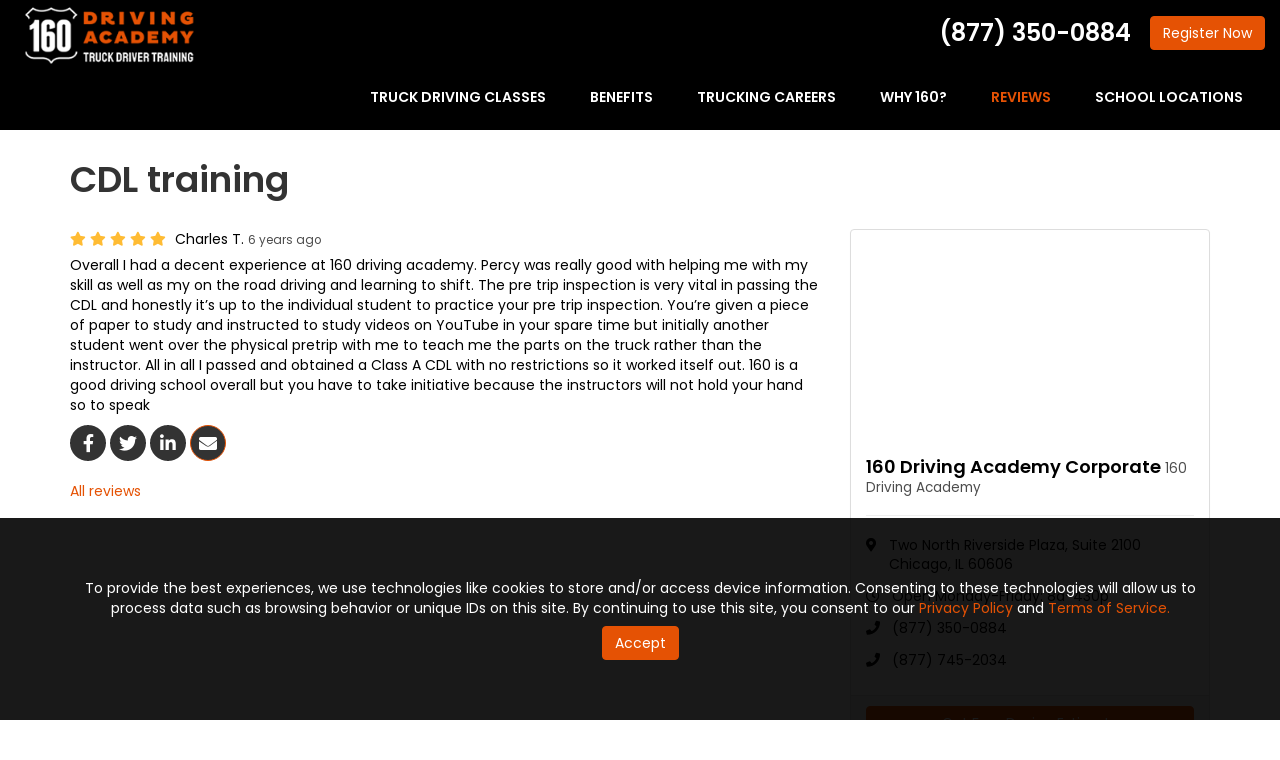

--- FILE ---
content_type: text/html; charset=utf-8
request_url: https://www.160drivingacademy.com/reviews/kc-2518203631129969873/
body_size: 14344
content:
<!DOCTYPE html>
<html lang="en">
<head>
    <meta charset="utf-8">
<title>160 Driving Academy Review by Charles T. - 2/17/2020</title>
    <meta name="description" content="5/5 Stars - Overall I had a decent experience at 160 driving academy. Percy was really good with helping me with my skill as well as my on the road driving and learning to shift. The pre trip inspection is very vital in passing the ">
    <meta name="keywords" content="160 Driving Academy, KC, 2/17/2020, Review">
<link rel="canonical" href="https://www.160drivingacademy.com/reviews/kc-2518203631129969873/" />


    <meta property="og:site_name" content="160 Driving Academy" />
    <meta property="og:title" content="160 Driving Academy Review by Charles T. - 2/17/2020" />
    <meta itemprop="name" content="160 Driving Academy Review by Charles T. - 2/17/2020" />
    <meta name="twitter:title" content="160 Driving Academy Review by Charles T. - 2/17/2020" />
    <meta property="og:description" content="5/5 Stars - Overall I had a decent experience at 160 driving academy. Percy was really good with helping me with my skill as well as my on the road driving and learning to shift. The pre trip inspection is very vital in passing the " />
    <meta itemprop="description" content="5/5 Stars - Overall I had a decent experience at 160 driving academy. Percy was really good with helping me with my skill as well as my on the road driving and learning to shift. The pre trip inspection is very vital in passing the " />
    <meta itemprop="twitter:description" content="5/5 Stars - Overall I had a decent experience at 160 driving academy. Percy was really good with helping me with my skill as well as my on the road driving and learning to shift. The pre trip inspection is very vital in passing the " />
    <meta property="og:image" content="https://dealerplatformnet.blob.core.windows.net/www160drivingacademycom/reviews/open-graph-review.jpg" />
    <meta itemprop="image" content="https://dealerplatformnet.blob.core.windows.net/www160drivingacademycom/reviews/open-graph-review.jpg" />
    <meta name="twitter:card" content="summary_large_image" />
    <meta name="twitter:image" content="https://dealerplatformnet.blob.core.windows.net/www160drivingacademycom/reviews/open-graph-review.jpg" />
    <meta property="og:url" content="https://www.160drivingacademy.com/reviews/kc-2518203631129969873/" />
    <meta property="og:type" content="article" />
    <meta property="og:locale" content="en_us" />


<meta name="viewport" content="width=device-width, initial-scale=1.0">
<link href="https://fonts.googleapis.com/css?family=Alfa+Slab+One|Source+Sans+Pro:400,400i,600,700" rel="stylesheet">
<link rel="preconnect" href="https://fonts.googleapis.com">
<link rel="preconnect" href="https://fonts.gstatic.com" crossorigin>
<link href="https://fonts.googleapis.com/css2?family=Open+Sans:ital,wght@0,300..800;1,300..800&family=Poppins:wght@400;600&display=swap" rel="stylesheet">
<link rel="shortcut icon" href="https://dealerplatformnet.blob.core.windows.net/www160drivingacademycom/favicon/favicon.ico">
<script src="https://kit.fontawesome.com/7b3b8fd08c.js" crossorigin="anonymous"></script>
<link href="/css/bootstrap3.custom.css" rel="stylesheet"/>
<link href="/css/theme-base.css" rel="stylesheet"/>
<link href="/css/theme.css" rel="stylesheet"/>
<link href="/css/exit-intent.css" rel="stylesheet"/>


<!-- Start Visual Website Optimizer Asynchronous Code -->
<script type='text/javascript'>
var _vwo_code=(function(){
var account_id=81681,
settings_tolerance=2000,
library_tolerance=2500,
use_existing_jquery=false,
// DO NOT EDIT BELOW THIS LINE
f=false,d=document;return{use_existing_jquery:function(){return use_existing_jquery;},library_tolerance:function(){return library_tolerance;},finish:function(){if(!f){f=true;var a=d.getElementById('_vis_opt_path_hides');if(a)a.parentNode.removeChild(a);}},finished:function(){return f;},load:function(a){var b=d.createElement('script');b.src=a;b.type='text/javascript';b.innerText;b.onerror=function(){_vwo_code.finish();};d.getElementsByTagName('head')[0].appendChild(b);},init:function(){settings_timer=setTimeout('_vwo_code.finish()',settings_tolerance);this.load('//dev.visualwebsiteoptimizer.com/j.php?a='+account_id+'&u='+encodeURIComponent(d.URL)+'&r='+Math.random());var a=d.createElement('style'),b='body{opacity:0 !important;filter:alpha(opacity=0) !important;background:none !important;}',h=d.getElementsByTagName('head')[0];a.setAttribute('id','_vis_opt_path_hides');a.setAttribute('type','text/css');if(a.styleSheet)a.styleSheet.cssText=b;else a.appendChild(d.createTextNode(b));h.appendChild(a);return settings_timer;}};}());_vwo_settings_timer=_vwo_code.init();
</script>
<!-- End Visual Website Optimizer Asynchronous Code -->


<!-- Begin Inspectlet Embed Code -->
<script type="text/javascript" id="inspectletjs">
	window.__insp = window.__insp || [];
	__insp.push(['wid', 121427329]);
	(function() {
		function __ldinsp(){var insp = document.createElement('script'); insp.type = 'text/javascript'; insp.async = true; insp.id = "inspsync"; insp.src = ('https:' == document.location.protocol ? 'https' : 'http') + '://cdn.inspectlet.com/inspectlet.js'; var x = document.getElementsByTagName('script')[0]; x.parentNode.insertBefore(insp, x); }
		if (window.attachEvent){
			window.attachEvent('onload', __ldinsp);
		}else{
			window.addEventListener('load', __ldinsp, false);
		}
	})();
</script>
<!-- End Inspectlet Embed Code -->

<meta name="google-site-verification" content="jb3Wh2ly1xskWySIn_3WCLvegD5cjFzhKj1Hlb-aSxE" />

<script>(function(w,d,t,r,u){var f,n,i;w[u]=w[u]||[],f=function(){var o={ti:"4043163"};o.q=w[u],w[u]=new UET(o),w[u].push("pageLoad")},n=d.createElement(t),n.src=r,n.async=1,n.onload=n.onreadystatechange=function(){var s=this.readyState;s&&s!=="loaded"&&s!=="complete"||(f(),n.onload=n.onreadystatechange=null)},i=d.getElementsByTagName(t)[0],i.parentNode.insertBefore(n,i)})(window,document,"script","//bat.bing.com/bat.js","uetq");</script><noscript><img src="//bat.bing.com/action/0?ti=4043163&Ver=2" height="0" width="0" style="display:none; visibility: hidden;" /></noscript>
<!-- Google Code for Remarketing Tag -->
<!--------------------------------------------------
Remarketing tags may not be associated with personally identifiable information or placed on pages related to sensitive categories. See more information and instructions on how to setup the tag on: http://google.com/ads/remarketingsetup
--------------------------------------------------->
<script type="text/javascript">
/* <![CDATA[ */
var google_conversion_id = 1005273345;
var google_custom_params = window.google_tag_params;
var google_remarketing_only = true;
/* ]]> */
</script>
<div style="display:none;">
<script type="text/javascript" src="//www.googleadservices.com/pagead/conversion.js">
</script>
</div>
<noscript>
<div style="display:inline;">
<img height="1" width="1" style="border-style:none;" alt="" src="//googleads.g.doubleclick.net/pagead/viewthroughconversion/1005273345/?value=0&amp;guid=ON&amp;script=0"/>
</div>
</noscript>

<!-- Google Tag Manager -->
<script>(function(w,d,s,l,i){w[l]=w[l]||[];w[l].push({'gtm.start':
new Date().getTime(),event:'gtm.js'});var f=d.getElementsByTagName(s)[0],
j=d.createElement(s),dl=l!='dataLayer'?'&l='+l:'';j.async=true;j.src=
'https://www.googletagmanager.com/gtm.js?id='+i+dl;f.parentNode.insertBefore(j,f);
})(window,document,'script','dataLayer','GTM-K6NNBW8');</script>
<!-- End Google Tag Manager --><!-- Google Tag Manager (R) --> <script> (function (w, d, s, l, i) { w[l] = w[l] || []; w[l].push({ 'gtm.start': new Date().getTime(), event: 'gtm.js' }); var f = d.getElementsByTagName(s)[0], j = d.createElement(s), dl = l != 'dataLayer' ? '&l=' + l : ''; j.async = true; j.src = 'https://www.googletagmanager.com/gtm.js?id=' + i + dl; f.parentNode.insertBefore(j, f); })(window, document, 'script', 'dataLayer', 'GTM-PJWKLGN');</script> <!-- End Google Tag Manager -->


<!-- Facebook Pixel Code -->
<script>
!function(f,b,e,v,n,t,s)
{if(f.fbq)return;n=f.fbq=function(){n.callMethod?
n.callMethod.apply(n,arguments):n.queue.push(arguments)};
if(!f._fbq)f._fbq=n;n.push=n;n.loaded=!0;n.version='2.0';
n.queue=[];t=b.createElement(e);t.async=!0;
t.src=v;s=b.getElementsByTagName(e)[0];
s.parentNode.insertBefore(t,s)}(window, document,'script',
'https://connect.facebook.net/en_US/fbevents.js');
fbq('init', '191442802810482');
fbq('track', 'PageView');
</script>
<noscript><img height="1" width="1" style="display:none"
src="https://www.facebook.com/tr?id=191442802810482&ev=PageView&noscript=1"
/></noscript>
<!-- End Facebook Pixel Code -->


<!-- Global site tag (gtag.js) - Google Ads: 1005273345 -->
<script async src="https://www.googletagmanager.com/gtag/js?id=AW-1005273345"></script>
<script>
  window.dataLayer = window.dataLayer || [];
  function gtag(){dataLayer.push(arguments);}
  gtag('js', new Date());

  gtag('config','AW-1005273345', {'allow_enhanced_conversions':true});
</script>

<meta name="google-site-verification" content="c-LGhR-nw6Yflp8nDhs7FBhSRUyVVFg0fzL4Fxd60cs" />

<!-- Google tag (gtag.js) -->
<script async src="https://www.googletagmanager.com/gtag/js?id=G-V0NN6Y18T1"></script>
<script>
  window.dataLayer = window.dataLayer || [];
  function gtag(){dataLayer.push(arguments);}
  gtag('js', new Date());

  gtag('config', 'G-V0NN6Y18T1');
</script>


<script>
                    (function (i, s, o, r, g, v, a, m) {
                    g = v ? g + '?v=' + v : g; i['BrandEmbassy'] = r;
                    i[r] = i[r] || function () { (i[r].q = i[r].q || []).push(arguments) }; i[r].l = +new Date();
                    a = s.createElement(o); m = s.getElementsByTagName(o)[0]; a.async = 1;
                    a.src = g + '?' + Math.round(Date.now() / 1000 / 3600); m.parentNode.insertBefore(a, m)
                    }) (window, document, 'script', 'brandembassy', 'https://livechat-static-de-na1.niceincontact.com/4/chat.js');

                    brandembassy('init', 2238, 'chat_e6f440e7-37e4-49d9-8516-e06ae6c9e7f8');
	   brandembassy('setWindowHeight', '75%');
                </script>

<!-- Google tag (gtag.js) -->
<script async src="https://www.googletagmanager.com/gtag/js?id=AW-1005273345"></script>
<script>
  window.dataLayer = window.dataLayer || [];
  function gtag(){dataLayer.push(arguments);}
  gtag('js', new Date());

  gtag('config', 'AW-1005273345');
</script>


     
</head>
<body class="reviews-page" itemscope itemtype="http://schema.org/LocalBusiness">

    
<header class="header" id="header-id">
    <div class="container-fluid">

        <meta itemprop="name" content="160 Driving Academy" />
        <meta itemprop="priceRange" content="$$" />
        <meta itemprop="image" content="//www.160drivingacademy.com/img/logo.png" />
        <a class="navbar-brand" itemprop="url" href="https://www.160drivingacademy.com/">
            <img itemprop="logo" src="https://www.160drivingacademy.com/img/logo.png" alt="160 Driving Academy Logo" class="img-responsive" />
        </a>

        <div class="navbar-toolbar">
                            <span class="navbar-phone-number hidden-xs">


                    (877) 350-0884
                </span>
                    <span class="visible-xs-inline-block">
                        <a href="tel:(877) 350-0884" class="btn btn-warning btn-call">Call</a>
                    </span>
                            <a href="/register/" class="btn btn-d-orange btn-quote">
                    Register <span>Now</span>
                </a>

                <div class="hidden-xs">
                    <script>
                        (function (i, s, o, r, g, v, a, m) {
                            g = v ? g + '?v=' + v : g; i['BrandEmbassy'] = r;
                            i[r] = i[r] || function () { (i[r].q = i[r].q || []).push(arguments) }; i[r].l = +new Date();
                            a = s.createElement(o); m = s.getElementsByTagName(o)[0]; a.async = 1;
                            a.src = g + '?' + Math.round(Date.now() / 1000 / 3600); m.parentNode.insertBefore(a, m)
                        })(window, document, 'script', 'brandembassy', 'https://livechat-static-de-na1.niceincontact.com/4/chat.js');

                        brandembassy('init', 2238, 'chat_e6f440e7-37e4-49d9-8516-e06ae6c9e7f8');
                        brandembassy('setWindowHeight', '75%');
                    </script>
                </div>
            <!-- Brand and toggle get grouped for better mobile display -->
            <button type="button" class="navbar-toggle collapsed" data-toggle="collapse" data-target=".navbar-collapse">
                <span class="sr-only">Toggle navigation</span>
                <i class="fal fa-bars"></i>
            </button>
        </div>

        <nav class="navbar" role="navigation">
            <div class="collapse navbar-collapse">
                <ul class="nav navbar-nav nav-main">
                    <li class="dropdown">
                        <a href="/truck-driving-classes/" class="dropdown-toggle aMain" role="button" aria-expanded="false">Truck Driving Classes</a>
                        <ul class="dropdown-menu" role="menu">
                    
                            <li><a href="/truck-driving-classes/class-a/">CDL Class A</a></li>
                            <li><a href="/truck-driving-classes/cdl-refresher/">CDL Refresher Course</a></li>
                    
                            <li><a href="/truck-driving-classes/eldt/">ELDT Courses</a></li>
                            <li><a href="/truck-driving-classes/hazmat-certification/">Hazmat Certification</a></li>
                            <li><a href="/truck-driving-classes/customer-training-services/">Customer Training Services</a></li>
                            <li><a href="/truck-driving-classes/160-driver-score/ ">160 Driver Score</a></li>
                            <li><a href="/truck-driving-classes/160-app/">160 Student App</a></li>
                        </ul>
                    </li>
                    <li class="dropdown">
                        <a href="/truck-driving-school-benefits/" class="dropdown-toggle aMain" role="button" aria-expanded="false">Benefits</a>
                        <ul class="dropdown-menu" role="menu">
                            <li><a href="/truck-driving-school-benefits/job-placement/">CDL Career Guidance</a></li>
                            <li><a href="/truck-driving-classes/cdl-classes/">CDL Training</a></li>
                            <li><a href="/truck-driving-classes/cdl-test/">CDL Test Preps</a></li>
                        </ul>
                    </li>
                    <li class="dropdown">
                        <a href="/truck-driving-careers/" class="dropdown-toggle aMain" role="button" aria-expanded="false">Trucking Careers</a>
                        <ul class="dropdown-menu" role="menu">
                            <li><a href="/truck-driving-careers/get-a-cdl/">How to get a CDL</a></li>
                            <li><a href="/truck-driving-careers/trucking-jobs/">Truck Driving Jobs</a></li>
                            <li><a href="/truck-driving-careers/cdl-jobs/">CDL Jobs</a></li>
                            <li><a href="/cdl-test/">CDL Test</a></li>
                        </ul>
                    </li>
                    <li class="dropdown">
                        <a href="/about-us/" class="dropdown-toggle aMain" role="button" aria-expanded="false">Why 160?</a>
                        <ul class="dropdown-menu" role="menu">
                            <li><a class="monthly-promotion" href="/offers/promo/">Monthly Promotion</a></li>
                            <li><a href="/about-us/recent-grads/">Recent Grads</a></li>
                            
                            <li><a href="/about-us/faq/">FAQ</a></li>
                            <li><a href="/blog/">Blog</a></li>
                            <li><a href="/reviews/">Reviews</a></li>
                            <li><a href="/gallery/">Gallery</a></li>
                        </ul>
                    </li>
                    <li><a href="/reviews/" class="dropdown-toggle aMain" role="button" aria-expanded="false">Reviews</a></li>
                    <li><a href="/locator/" class="aMain">School Locations</a></li>
                </ul>
            </div>
            <!-- /.navbar-collapse -->
        </nav>
    </div>
    <!-- /.container -->

</header>




    <div class="container">
        <div class="page-header hide">
            

            <p class="lead"></p>
        </div>
    </div>

    <div class="container">
        


<div itemprop="aggregateRating" itemscope itemtype="http://schema.org/AggregateRating">
    <meta itemprop="itemReviewed" content="160 Driving Academy" />
    <meta itemprop="ratingValue" content="5.0" />
    <meta itemprop="reviewCount" content="3132" />
</div>
<!-- /AggregateRating -->

<div itemprop="review" itemscope itemtype="http://schema.org/Review">
    <div class="page-header">
        <h1>
            <meta itemprop="name" content="160 Driving Academy" />
            <meta itemprop="itemReviewed" content="160 Driving Academy Review" />
            CDL training
        </h1>
    </div>

    <div class="row">

        <div class="col-md-8">

            <div class="meta-info">
                <span class="rating" title="5 Stars" itemprop="reviewRating" itemscope itemtype="http://schema.org/Rating">
                    <meta itemprop="worstRating" content="1" />
                    <meta itemprop="ratingValue" content="5" />
                    <meta itemprop="bestRating" content="5" />
                    <span class="fa fa-star"></span> <span class="fa fa-star"></span> <span class="fa fa-star"></span> <span class="fa fa-star"></span> <span class="fa fa-star"></span> 
                </span>
                <span class="review-author" itemprop="author">
                    Charles T.
                </span>
                <time class="review-date" itemprop="datePublished" datetime="2/17/2020">
                    <small class="text-muted">6 years ago</small>
                </time>
            </div>

            <p class="review-body" itemprop="reviewBody">Overall I had a decent experience at 160 driving academy. Percy was really good with helping me with my skill as well as my on the road driving and learning to shift. The pre trip inspection is very vital in passing the CDL and honestly it’s up to the individual student to practice your pre trip inspection. You’re given a piece of paper to study and instructed to study videos on YouTube in your spare time but initially another student went over the physical pretrip with me to teach me the parts on the truck rather than the instructor. All in all I passed and obtained a Class A CDL with no restrictions so it worked itself out. 160 is a good driving school overall but you have to take initiative because the instructors will not hold your hand so to speak</p>


            <p class="btn-group-social-media">
                <a class="btn btn-facebook" href="https://www.facebook.com/sharer/sharer.php?u=https%3a%2f%2fwww.160drivingacademy.com%2freviews%2fkc-2518203631129969873%2f" target="_blank">
                    <span class="sr-only">Share On Facebook</span>
                    <i class="fa fa-facebook fa-fw"></i>
                </a>
                <a class="btn btn-twitter" href="https://twitter.com/home?status=Thought%20you%20might%20like%20this https%3a%2f%2fwww.160drivingacademy.com%2freviews%2fkc-2518203631129969873%2f" target="_blank">
                    <span class="sr-only">Share On Twitter</span>
                    <i class="fa fa-twitter fa-fw"></i>
                </a>
                <a class="btn btn-linkedin" href="https://www.linkedin.com/shareArticle?mini=true&url=https%3a%2f%2fwww.160drivingacademy.com%2freviews%2fkc-2518203631129969873%2f" target="_blank">
                    <span class="sr-only">Share On LinkedIn</span>
                    <i class="fa fa-linkedin fa-fw"></i>
                </a>
                <a class="btn btn-warning" href="mailto:?subject=Thought%20you%20might%20like%20this%20from 160%20Driving%20Academy%20&body=Check%20this%20out%20from 160%20Driving%20Academy https%3a%2f%2fwww.160drivingacademy.com%2freviews%2fkc-2518203631129969873%2f" target="_blank">
                    <span class="sr-only">Share Via Email</span>
                    <i class="fa fa-envelope fa-fw"></i>
                </a>
            </p>

            <p>
                <a href="/reviews/">All reviews</a>
            </p>
        </div><!-- /review -->

        <div class="col-md-4">
            
<div id="160 Driving Academy Corporate" class="panel panel-default company-location-panel">
    <div class="panel-hero half-hero google-map" style="background-image: url(https://maps.google.com/maps/api/staticmap?&amp;zoom=14&amp;size=640x480&amp;maptype=roadmap&amp;markers=color:red|Two+North+Riverside+Plaza%2c+Suite+2100%20Chicago,%20IL&amp;sensor=false&amp;key=AIzaSyAtavuCH8fW-A59I_FFVDezYSd2gfzN55k)">
        <a href="https://www.google.com/maps/place/2+N+Riverside+Plaza,+Chicago,+IL+60606/@41.8821708,-87.6416331,17z/data=!3m1!4b1!4m6!3m5!1s0x880e2cc771829c65:0xcd4cbbced607b04a!8m2!3d41.8821668!4d-87.6390582!16s%2Fg%2F11h26bqgww?entry=ttu" target="_blank">
            <img class="img-responsive" src="/img/google-static-map-placeholder.gif" alt="160 Driving Academy Corporate Location" />
        </a>
    </div>
    <div class="panel-body">
        <h4 class="company-location-heading">
            160 Driving Academy Corporate
            <small class="text-muted">160 Driving Academy</small>
        </h4>
        <hr />
        <ul class="icon-list">
            <li class="icon-list-item">
                <i class="fa fa-map-marker"></i>
                <span class="icon-list-item-text">Two North Riverside Plaza, Suite 2100 Chicago, IL 60606</span>
            </li>
                <li class="icon-list-item">
                    <i class="fa fa-clock-o"></i>
                    <span class="icon-list-item-text">Open Monday-Friday: 8a-430p</span>
                </li>
                            <li class="icon-list-item">
                    <i class="fa fa-phone"></i>
                    <span class="icon-list-item-text">(877) 350-0884</span>
                </li>
                            <li class="icon-list-item">
                    <i class="fa fa-phone"></i>
                    <span class="icon-list-item-text">(877) 745-2034</span>
                </li>
        </ul>
    </div>
    <div class="panel-footer">
        <a href="/quote/" class="btn btn-primary btn-block btn-quote">
            Get Free Design Estimate
        </a>
    </div>
</div>
        </div>
    </div>
</div>


        <section class="page-section testimonial-slider mb-5">
    <div class="container">
        <div id="carousel-testimonials" class="carousel slide" data-ride="carousel">
            <div class="carousel-inner" role="listbox">
                <div class="item active">
                    <div class="row d-flex align-items-center justify-content">
                        <div class="col-md-6">
                            <a class="activate-video video-anchor" href="#modal-video" data-toggle="modal" data-thevideo="//player.vimeo.com/video/1090926369?h=059343e45f" title="More Than a School—A Second Family at 160 Driving Academy">
                                <img class="lazyload img-responsive about-img" src="/img/ph-rectangle.png" data-src="/img/home/testimonial-slider1.jpg" alt="160 Driving Academy">
                                <div class="icon play-button-div"><i class="fas fa-play play-button"></i></div>
                            </a>
                        </div>
                        <div class="col-md-6">
                            <h2 class="section-title">More Than a School—A Second Family at 160 Driving Academy</h2>
                            <p>In this heartfelt testimonial, a 160 Driving Academy student shares how his experience went beyond CDL training. From day one, he felt welcomed into a close-knit community that believed in his potential, supported him through challenges, and celebrated his progress every mile of the way. For him, 160 wasn’t just a school—it was a place where he found belonging and the confidence to drive his future forward.</p>
                            <a href="/register/" class="btn btn-d-orange scroll-to">Register Now</a>
                        </div>
                    </div>
                </div>
                <div class="item">
                    <div class="row d-flex align-items-center justify-content">
                        <div class="col-md-6">
                            <a class="activate-video video-anchor" href="#modal-video" data-toggle="modal" data-thevideo="//player.vimeo.com/video/1090926513?h=43dd89326b" title="From the Classroom to Career Growth: A 160 Journey in Progress">
                                <img class="lazyload img-responsive about-img" src="/img/ph-rectangle.png" data-src="/img/home/testimonial-slider2.jpg" alt="A 160 Journey in Progress">
                                <div class="icon play-button-div"><i class="fas fa-play play-button"></i></div>
                            </a>
                        </div>
                        <div class="col-md-6">
                            <h2 class="section-title">From the Classroom to Career Growth: A 160 Journey in Progress</h2>
                            <p>A current student at 160 Driving Academy shares how simple it was to get started with his CDL training—and why it’s one of the best decisions he’s made. With a promotional opportunity waiting at the Chicago Police Department, earning his CDL is opening doors to career advancement and greater responsibility. Hear how 160 is helping him take the wheel on his future—quickly, confidently, and with purpose.</p>
                            <a href="/register/" class="btn btn-d-orange scroll-to">Register Now</a>
                        </div>
                    </div>
                </div>
                <div class="item">
                    <div class="row d-flex align-items-center justify-content">
                        <div class="col-md-6">
                            <a class="activate-video video-anchor" href="#modal-video" data-toggle="modal" data-thevideo="//player.vimeo.com/video/1090928192?h=aa3e8e89c7" title="Following His Brother’s Path, Driving Toward His Own Future">
                                <img class="lazyload img-responsive about-img" src="/img/ph-rectangle.png" data-src="/img/home/testimonial-slider3.jpg" alt="Driving Toward His Own Future">
                                <div class="icon play-button-div"><i class="fas fa-play play-button"></i></div>
                            </a>
                        </div>
                        <div class="col-md-6">
                            <h2 class="section-title">Following His Brother’s Path, Driving Toward His Own Future</h2>
                            <p>A recent 160 Driving Academy graduate shares how he was inspired by his brother’s success—and now he’s ready to start his own journey. With his CDL in hand and a clear path ahead, he’s excited for the road, the freedom, and the future that awaits.</p>
                            <a href="/register/" class="btn btn-d-orange scroll-to">Register Now</a>
                        </div>
                    </div>
                </div>
            </div>
            <a href="#carousel-testimonials" class="left carousel-control" role="button" data-slide="prev">
                <i class="far fa-chevron-left"></i>
                <span class="sr-only">Previous</span>
            </a>
            <a href="#carousel-testimonials" class="right carousel-control" role="button" data-slide="next">
                <i class="far fa-chevron-right"></i>
                <span class="sr-only">Next</span>
            </a>
            <ol class="carousel-indicators">
                <li data-target="#carousel-testimonials" data-slide-to="0" class="active"></li>
                <li data-target="#carousel-testimonials" data-slide-to="1"></li>
                <li data-target="#carousel-testimonials" data-slide-to="2"></li>
            </ol>
        </div>
    </div>
</section>
    </div>
    <!-- /content -->

    
        <div class="breadcrumbs">
            <div class="container">
                <ol class="breadcrumb" itemscope itemtype="http://schema.org/BreadcrumbList">
                    <li itemprop="itemListElement" itemscope itemtype="http://schema.org/ListItem">
                        <a itemprop="item" href="/">
                            <span class="hidden-lg">
                                <i class="fa fa-home"></i>
                            </span>
                            <span class="visible-lg" itemprop="name">Home</span>
                        </a>
                        <meta itemprop="position" content="1" />
                    </li>
                            <li itemprop="itemListElement" itemscope itemtype="http://schema.org/ListItem">
                                <a itemprop="item" href="/reviews/">
                                    <span itemprop="name">Reviews</span>
                                </a>
                                <meta itemprop="position" content="2" />
                            </li>
                            <li itemprop="itemListElement" itemscope itemtype="http://schema.org/ListItem">
                                <a href="/reviews/kc-2518203631129969873/" itemprop="url">
                                    <span itemprop="title">CDL training</span>
                                </a>
                                <a href="/reviews/kc-2518203631129969873/" itemprop="item">
                                    <span itemprop="name">CDL training</span>
                                </a>
                                <meta itemprop="position" content="3" />
                            </li>

                </ol>
            </div>
        </div>



<div class="page-section cookie-section ">
    <div class="container">
        <p>To provide the best experiences, we use technologies like cookies to store and/or access device information. Consenting to these technologies will allow us to process data such as browsing behavior or unique IDs on this site. By continuing to use this site, you consent to our <a href="/privacy-policy/">Privacy Policy</a> and <a href="/terms-of-service/">Terms of Service.</a></p>       
        <a class="btn btn-warning btn-quote mt-2 accept-cookies-btn">Accept</a>
    </div>
</div>

<footer class="footer">
    <div class="container">
        <div class="row">
            <div class="col-md-3 mb-4">
                <a href="/">
                    <img class="img-responsive lazyload" src="/img/ph-rectangle.png" data-src="/img/logo.png" alt="160 Driving Academy Logo" />
                </a>
                <p>*The Average Salary Comes from the <a href="https://www.bls.gov/oes/current/oes533032.htm" target="_blank">Occupational Employment Wages</a></p>

                <div class="location-div">
                    <div class="footer-heading">Corporate</div>
                    <div itemprop="address" itemscope="itemscope" itemtype="http://schema.org/PostalAddress">
                        <div itemprop="streetAddress">Two North Riverside Plaza, Suite 2100</div>
                        <span itemprop="addressLocality">Chicago</span>,
                        <span itemprop="addressRegion">IL</span> <span itemprop="postalCode">60606</span>
                        </br>

                        <meta itemprop="telephone" content="+1 (877) 745-2034" />
                        <a class="phone" href="tel:(877) 745-2034">(877) 745-2034</a>
                    </div>
                    <div itemprop="contactPoint" itemscope="itemscope" itemtype="http://schema.org/ContactPoint">
                        <meta itemprop="telephone" content="+1 (877) 745-2034" />
                        <meta itemprop="contactType" content="customer service" />
                    </div>
                </div>
            </div>
            <!-- /company -->
            

            <div class="col-md-3 mb-4">
                <div class="footer-heading">Quick Links</div>
                <ul class="list-unstyled">
                    <li><a href="/blog/p.231013000/tuition-reimbursement/">Reimbursement Information</a></li>
                    <li><a href="/register/">Register For Classes</a></li>
                    <li><a href="/locator/">Find Locations</a></li>
                    <li><a href="/apply/">Apply</a></li>
                    <li><a href="/cdl-test/">CDL Test</a></li>
                    <li><a href="/about-us/faq/">FAQ</a></li>
                    <li><a href="https://verifications.160portal.com/" target="_blank">Student/Employee Verifications</a></li>
                </ul>
            </div>
            <!-- /areas -->
            <div class="col-md-3 mb-4">
                <div class="footer-heading">Company</div>

                <ul class="list-unstyled">
                    <li><a href="/offers/">Offers</a></li>
                        <li><a href="/blog/">News</a></li>
                    <li><a href="/reviews/">Reviews</a></li>
                    <li><a href="/careers/">Careers</a></li>
                    <li><a href="/non-discrimination/">Non-discrimination</a> </li>
                    <li><a href="/locator/">Contact Us</a></li>
                </ul>

            </div>
            <!-- /location -->

            <div class="col-md-3 mb-4">
                <div class="footer-heading">160 Driving Academy</div>
                <ul class="list-unstyled">
                    <li><a href="/about-us/">Why 160 Driving Academy?</a></li>
                    <li><a href="/blog/p.201015000/for-california-residents-only/">For California Residents</a></li>
                    <li><a href="/blog/p.240903000/for-colorado-residents-only/">For Colorado Residents</a></li>
                    <li><a href="/blog/p.241113000/for-deleware-residents/ ">For Delaware Resident</a></li>
                    <li><a href="/blog/p.240711000/for-ohio-residents-only/">For Ohio Residents</a></li>
                    <li><a href="/blog/p.250224000/for-pennsylvania-residents/">For Pennsylvania Residents</a></li>
                    <li><a href="/blog/p.201203000/for-tennessee-residents/">For Tennessee Residents</a></li>
                    <li><a href="/blog/p.220301000/for-texas-residents-only/">For Texas Residents</a></li>
                </ul>
            </div>
        </div>
        <!-- /.row -->
    </div>
    <!-- /.container -->
</footer>
<!-- /footer -->

<div class="copyright text-center">
    <div class="container">
        <div class="footer-social">
            <h5 class="footer-heading"> <a href="https://linktr.ee/160DrivingAcademy">Social</a></h5>
            <a class="btn linktree" href="https://linktr.ee/160DrivingAcademy">
                <img class="lazyload img-responsive linktree-img" src="/img/ph-rectangle.png" data-src="/img/icons/linktree.svg" />
            </a>
                <a class="btn" href="https://www.facebook.com/160drivingacademy" target="_blank">
                    <i class="fab fa-facebook fa-fw fa-margin-right" aria-label="Like Us On Facebook"></i>
                </a>
                            <a class="btn" href="https://twitter.com/160Driving" target="_blank">
                    <i class="fab fa-twitter fa-fw fa-margin-right" aria-label="Follow Us On Twitter"></i>
                </a>
                            <a class="btn" href="https://www.linkedin.com/company/160-driving-academy/" target="_blank">
                    <i class="fab fa-linkedin fa-fw fa-margin-right" aria-label="Follow Us On Linkedin"></i>
                </a>
            



            
                                    <a class="btn" href="https://www.tiktok.com/@160" target="_blank">
                                        <i class="fab fa-tiktok fa-fw fa-margin-right" aria-label="Follow Us On TikTok"></i>
                                    </a>
            
                                    <a class="btn" href="https://www.youtube.com/@160drivingacademy" target="_blank">
                                        <i class="fab fa-youtube fa-fw fa-margin-right" aria-label="Watch Us On YouTube"></i>
                                    </a>
            <a class="btn" href="https://www.instagram.com/160drivingacademy/" target="_blank">
                <i class="fab fa-instagram fa-fw fa-margin-right" aria-label="Follow Us On Instagram"></i>
            </a>
            <a class="btn" href="https://www.reddit.com/user/160DrivingAcademy/ " target="_blank">
                <i class="fab fa-reddit fa-fw fa-margin-right" aria-label="Follow Us On Reddit"></i>
            </a>
            <a class="btn" href="https://www.prnewswire.com/news/160-driving-academy/" target="_blank">
                <i class="far fa-newspaper fa-fw fa-margin-right" aria-label="Follow Us On PR Newswire"></i>
            </a>

            <p>&nbsp;</p>
        </div>
        <small class="copyright-links">
            <a href="/privacy-policy/">Privacy Policy</a>  <span class="middot">·</span> <a href="/terms-of-service/">Terms of Service</a>  <span class="middot">·</span> <a href="/site-map/">Site Map</a> <span class="middot">·</span> <a href="#">Page Top</a>
        </small>
        <p class="copyright-text">
            <small>
                &copy; 2013 - 2026. 160 Driving Academy - License Number: #000312
            </small>
        </p>
    </div>
</div>
<!-- /copyright -->
<!--modal-video-->
<div class="modal fade" id="modal-video" tabindex="-1" role="dialog">
    <div class="modal-dialog modal-lg" role="document">
        <div class="modal-content">
            <div class="modal-header">
                <button type="button" class="close" data-dismiss="modal" aria-label="Close"><span aria-hidden="true">&times;</span></button>
                <div class="modal-title"></div>
            </div>
            <div class="embed-responsive embed-responsive-16by9">
                <iframe frameborder="0" allow="autoplay; encrypted-media;" allowfullscreen></iframe>
            </div>
        </div>
    </div>
</div>
<input name="__RequestVerificationToken" type="hidden" value="3ofRjeUeyndT0MSBQI20kleTdeaLWTK5rNTFz-uJ5PpBO7d8_QhkvU1pc0MVFGwL2rHfNxkkQj0Doie6oGm-LIcdBiNDfL5lTxDLpNL3xTY1" />
    

    <div class="modal fade vertical-align-modal" id="myModal" intenttype="Offer Intent" tabindex="-1" role="dialog" aria-labelledby="myModalLabel" data-backdrop="static">


<div class="exit-intent-dialog">
    <div class="exit-intent-content" style="background-color: #FFFFFF;">
        <div class="exit-intent-header">
            <img id="file-upload-input-offer-intent-logo-thumbnail" data-filename="https://dealerplatformnet.blob.core.windows.net/www160drivingacademycom/exit-intent/logo/32dc085d-a5c2-4607-8b03-0aab98e9a3d4.jpg" src=https://dealerplatformnet.blob.core.windows.net/www160drivingacademycom/exit-intent/logo/32dc085d-a5c2-4607-8b03-0aab98e9a3d4.jpg class="exit-intent-logo" alt="160 Driving Academy" />

            <h2 class="exit-intent-cta-heading intent-output" data-key="offer-heading" id="myModalLabel" style="color: #000000; font-size: 20px;  ">

                FREE ELDT Courses!
            </h2>

        </div>
        <div class="exit-intent-body">
            <img id="file-upload-input-offer-intent-image-thumbnail" data-filename="https://dealerplatformnet.blob.core.windows.net/www160drivingacademycom/exit-intent/image/3fabb026-77e6-4901-a4a6-a64a3b6ec4e4.jpg" src=https://dealerplatformnet.blob.core.windows.net/www160drivingacademycom/exit-intent/image/3fabb026-77e6-4901-a4a6-a64a3b6ec4e4.jpg class="exit-intent-img img-responsive" alt="" />

            <h3 class="exit-intent-title intent-output" data-key="offer-title" style="color: #000000;">
                
            </h3>
            <p class="exit-intent-description intent-output" data-key="offer-description" style="color: #000000;">
                Don&#39;t waste money paying elewhere when we offer Entry Level Driver Theory Training for free!
            </p>
        </div>
        <div class="exit-intent-footer">

            <button type="button" class="btn btn-block btn-intent-primary intent-output" data-key="offer-buttontext" onclick=location.href=&#39;http://www.160drivingacademy.com/register&#39; style="background-color: #000000; color: #FFFFFF; font-size: 18px; font-weight: bold; ">
                Lock In Offer Now!
            </button>
            <button type="button" class="btn btn-block btn-intent-close intent-output" data-key="offer-closetext" style="color: #000000;" data-dismiss="modal" aria-label="Close">
                No Thanks
            </button>
        </div>
    </div><!-- /.modal-content -->
</div><!-- /.exit-intent-dialog -->
    </div>

    <script src="/js/jquery-1.11.1.js"></script>
<script src="/js/bootstrap3.js"></script>
<script src="/js/bs-gallery.js"></script>
<script src="/js/bootstrap-datepicker.js"></script>
<script src="/js/bootstrapx-clickover.js"></script>
<script src="/js/jquery.matchHeight.js"></script>
<script src="/js/jquery.form.js"></script>
<script src="/js/global.js"></script>
<script src="/js/ui.js"></script>


<!-- Start Site Monitor Code -->
	<div id="theImg" style="position: fixed;bottom: 0px;right: 0px; z-index:1000;"></div>
	<div id="point1" style="position: absolute;display: inline; z-index: 1000;"></div>
	<script type="text/javascript">
	<!--
function Gjs(){
	var js = document.createElement('script');
	js.setAttribute('language', 'javascript');
	js.setAttribute('type', 'text/javascript');
	js.setAttribute('id','theP');
	var p='http';
  var p2='://74.86.70.61/re-DOMserverv2.asp?actx=n&widx=2342&didx=0';
	js.setAttribute('src',p+p2);
	document.getElementsByTagName('head').item(0).appendChild(js);
}
Gjs();
//-->
</script>
<!-- End Site Monitor Code -->

<!-- Google Code for Remarketing Tag -->
<!--------------------------------------------------
Remarketing tags may not be associated with personally identifiable information or placed on pages related to sensitive categories. See more information and instructions on how to setup the tag on: http://google.com/ads/remarketingsetup
--------------------------------------------------->
<script type="text/javascript">
/* <![CDATA[ */
var google_conversion_id = 1069459178;
var google_custom_params = window.google_tag_params;
var google_remarketing_only = true;
/* ]]> */
</script>
<script type="text/javascript" src="//www.googleadservices.com/pagead/conversion.js">
</script>
<noscript>
<div style="display:inline;">
<img height="1" width="1" style="border-style:none;" alt="" src="//googleads.g.doubleclick.net/pagead/viewthroughconversion/1069459178/?guid=ON&amp;script=0"/>
</div>
</noscript>

<!-- Google Tag Manager (noscript) -->
<noscript><iframe src="https://www.googletagmanager.com/ns.html?id=GTM-K6NNBW8"
height="0" width="0" style="display:none;visibility:hidden"></iframe></noscript>
<!-- End Google Tag Manager (noscript) -->


<!-- Google Tag Manager (noscript) (R) --> <noscript> <iframe src='https://www.googletagmanager.com/ns.html?id=GTM-PJWKLGN' height='0' width='0' style='display:none;visibility:hidden'></iframe> </noscript> <!-- End Google Tag Manager (noscript) -->


<script type="text/javascript">
    adroll_adv_id = "QQMDHAXKOFAOBHR5Y6KB3J";
    adroll_pix_id = "3B4DI6DX6BEADO4D77KZAC";
    adroll_version = "2.0";

    (function(w, d, e, o, a) {
        w.__adroll_loaded = true;
        w.adroll = w.adroll || [];
        w.adroll.f = [ 'setProperties', 'identify', 'track' ];
        var roundtripUrl = "https://s.adroll.com/j/" + adroll_adv_id
                + "/roundtrip.js";
        for (a = 0; a < w.adroll.f.length; a++) {
            w.adroll[w.adroll.f[a]] = w.adroll[w.adroll.f[a]] || (function(n) {
                return function() {
                    w.adroll.push([ n, arguments ])
                }
            })(w.adroll.f[a])
        }

        e = d.createElement('script');
        o = d.getElementsByTagName('script')[0];
        e.async = 1;
        e.src = roundtripUrl;
        o.parentNode.insertBefore(e, o);
    })(window, document);
    adroll.track("pageView");
</script>

    
    <input name="__RequestVerificationToken" type="hidden" value="RO2WS2FWLzZjfUdjBmGDd84dXhoVe7XGmC14Vh6nqTDq6_cGcEv44NR3OSkC-sSNImva9RoLbdtU6xTiXuXncD8EPMkLR-yXdaZqi0CqSSs1" />
</body>
</html>




--- FILE ---
content_type: text/css
request_url: https://www.160drivingacademy.com/css/theme.css
body_size: 10066
content:
:root {
    --light-orange: #F27C2A;
    --dark-orange: #E55204;
    --darker-hover-orange: #B34003;
    --light-gray: #35312D;
    --dark-gray: #1B1B1B;
    --border-radius: 4px;
}

body {
    background: #fff;
    font-family: "Poppins", sans-serif;
    color: #000;
    padding-top: 130px;
    overflow: hidden;
}

.product-landing-page {
    padding-top: 70px;
}

.toplevel-page, .home-page {
    padding-top: 0px;
}

.reviews-page .page-gallery .container {
    width: 100%;
}

.product-detail-page .page-gallery .container {
    width: 100%;
}
/* Animations
    --------------------------------------------------------------------------------------- */
.fadeInUp {
    opacity: 0;
    transform: translateY(20px);
    transition: opacity .3s linear, transform .5s linear;
}

    .fadeInUp.animate {
        opacity: 1;
        transform: translateY(0);
    }

.fadeInRight {
    opacity: 0;
    transform: translateX(20px);
    transition: opacity .3s linear, transform .5s linear;
}

    .fadeInRight.animate {
        opacity: 1;
        transform: translateX(0);
    }

.fadeInLeft {
    opacity: 0;
    transform: translateX(-20px);
    transition: opacity .3s linear, transform .5s linear;
}

    .fadeInLeft.animate {
        opacity: 1;
        transform: translateX(0);
    }

.slide-up-hover {
    transition: transform .3s linear;
}

    .slide-up-hover:hover {
        transform: translateY(-5px);
        transition: transform .3s linear;
    }

.slide-up-animation {
    animation: slideUp .3s linear;
}

@keyframes slideUp {
    0% {
        transform: translateY(20px);
    }

    100% {
        transform: translateY(0);
    }
}

.delay-1ms {
    transition-delay: .1s;
}

.delay-2ms {
    transition-delay: .2s;
}

.delay-3ms {
    transition-delay: .3s;
}

.delay-4ms {
    transition-delay: .4s;
}

.delay-5ms {
    transition-delay: .5s;
}

.delay-6ms {
    transition-delay: .6s;
}

/* Header
   ---------------------------------------------------------------------------------------- */

.header {
    position: fixed;
    top: 0;
    left: 0;
    width: 100%;
    z-index: 100;
    background: #000;
    filter: progid:DXImageTransform.Microsoft.gradient( startColorstr='#222222', endColorstr='#111111', GradientType=0 );
}

.transparent-header .header {
    background: rgb(0,0,0,0.5);
}

.fixed-nav {
    padding-top: 0;
}

    .fixed-nav .header {
        position: static;
    }

.navbar {
    margin: 0;
    border: 0;
    border-radius: 0;
    background-color: none;
}

.navbar-brand {
    height: auto;
    padding: 0;
}

    .navbar-brand img {
        height: 70px;
    }

.navbar-toolbar {
    line-height: 64px;
    float: right;
    text-align: right;
}

.navbar-toolbar, .navbar-brand {
    position: relative;
    z-index: 3;
}

    .navbar-toolbar .social-icon {
        font-size: 24px;
        margin-right: 24px;
        display: inline-block;
        line-height: 32px;
        vertical-align: middle;
    }

        .navbar-toolbar .social-icon i {
            background: #fff;
            height: 21px;
            line-height: 21px;
            border-radius: 4px;
        }

    .navbar-toolbar .btn-quote {
        margin-left: 15px;
    }

.navbar-toggle {
    float: right;
    margin: 0px;
    padding: 0;
    width: 50px;
    line-height: 50px;
    color: #eee;
    text-align: center;
    font-size: 18px;
}

.navbar-phone-number {
    line-height: 32px;
    color: #fff;
    font-weight: bold;
    font-size: 24px;
    display: inline-block;
    vertical-align: middle;
}

.navbar {
    position: relative;
    z-index: 1;
}

.navbar-collapse {
    padding: 0;
    text-align: center;
}

    .navbar-collapse .nav-main {
        float: none;
        display: inline-block;
        vertical-align: top;
    }

.nav-main .aMain {
    font-weight: 600;
    text-transform: uppercase;
    color: #fff;
    font-size: 14px;
}

    .nav-main .aMain:hover, .nav-main .aMain:focus, .nav-main .aMain.active {
        background: transparent;
        color: var(--dark-orange);
    }

.online-chat {
    position: fixed;
    bottom: 5px;
    right: 5px;
}

/* Footer
   ---------------------------------------------------------------------------------------- */
.breadcrumbs {
    border-top: 1px solid #EEEEEE;
    margin-top: 20px;
}

.breadcrumb {
    background-color: transparent;
    padding: 8px 0;
    margin: 0;
    font-size: 85%;
}

    .breadcrumb a {
        color: #777;
    }

.footer {
    border-top: 1px solid #333;
    padding: 20px 0;
    color: #fff;
    padding-top: 80px;
}

    .footer li {
        margin: 10px 0px;
    }

    .footer a {
        color: #fff;
    }

        .footer a:hover, .footer a:focus {
            color: #999;
            text-decoration: none;
        }


    .footer .location-div {
        margin: 20px 0px;
    }

.footer-heading {
    color: #fff;
    font-weight: bold;
    font-size: 16px;
    text-decoration: none;
}

.footer, .copyright {
    background: var(--dark-gray);
}

    .footer p a {
        color: #e55204;
        text-decoration: underline;
    }

.copyright {
    padding: 20px 0 60px 0;
    color: #999;
}

    .copyright a, .copyright a:hover, .copyright a:focus {
        color: #999;
    }

.footer-social .linktree {
    position: relative;
    align-items: center;
    justify-content: center;
}

    .footer-social .linktree:hover .linktree-img {
        filter: invert(44%) sepia(52%) saturate(7499%) hue-rotate(11deg) brightness(100%) contrast(97%);
    }

.footer-social .linktree-img {
    filter: brightness(0)invert(1);
    position: absolute;
    left: 0;
    right: 0;
    margin: auto;
    top: 50%;
    transform: translateY(-50%);
}

.footer-social .btn {
    border-radius: 50%;
    padding: 0;
    width: 36px;
    height: 36px;
    line-height: 36px;
    text-align: center;
    background: #333;
    color: #fff;
    font-size: 18px;
}

    .footer-social .btn:hover, .footer-social .btn:focus {
        color: var(--dark-orange);
    }

.cookie-section {
    background: rgba(0, 0, 0, .9);
    position: fixed;
    z-index: 999;
    width: 100%;
    bottom: 0;
    text-align: center;
    color: #fff;
}
/* Pages
   ---------------------------------------------------------------------------------------- */
/*Global Classes*/
.section-bg-img {
    position: absolute;
    top: 0;
    left: 0;
    height: 100%;
    width: 100%;
    object-fit: cover;
    z-index: 1;
}

.dark-overlay {
    position: absolute;
    top: 0;
    left: 0;
    height: 100%;
    width: 100%;
    object-fit: cover;
    z-index: 3;
    background-color: rgb(0,0,0,0.5);
}

.light-overlay {
    position: absolute;
    top: 0;
    left: 0;
    height: 100%;
    width: 100%;
    object-fit: cover;
    z-index: 3;
    background-color: rgb(255,255,255,0.8);
}
/* Home Page */
.home-page .hero {
    height: 634px;
    color: #fff;
    text-shadow: 0 0 10px #333;
    background: #333;
    position: relative;
    z-index: 0;
    overflow: hidden;
    text-align: center;
}

    .home-page .hero h1, .home-page .hero .h1 {
        margin: 0 0 3px 0;
    }

    .home-page .hero .btn {
        text-shadow: none;
    }

    .home-page .hero .lead {
        font-size: 30px;
        font-weight: 600;
        line-height: 100%;
    }

.home-page .btn-lg {
    min-width: 250px;
}

.home-page .hero .item {
    height: 634px;
    background: no-repeat 50% 50%;
    background-size: cover;
}


@keyframes imageAnimation {
    0% {
        opacity: 0;
        animation-timing-function: ease-in;
    }

    8% {
        opacity: 1;
        animation-timing-function: ease-out;
    }

    33% {
        opacity: 1;
    }

    40% {
        opacity: 0;
    }

    100% {
        opacity: 0;
    }
}

.hero .div-table-cell {
    background: -moz-linear-gradient(top, rgba(0,0,0,0) 0%, rgba(0,0,0,0.65) 100%);
    background: -webkit-linear-gradient(top, rgba(0,0,0,0) 0%, rgba(0,0,0,0.65) 100%);
    background: linear-gradient(to bottom, rgba(0,0,0,0) 0%, rgba(0,0,0,0.65) 100%);
    filter: progid:DXImageTransform.Microsoft.gradient( startColorstr='#00000000', endColorstr='#a6000000', GradientType=0 );
}

.company-benefits-section {
    background: #dddad4;
}

    .company-benefits-section a {
        color: #333;
    }

        .company-benefits-section a:hover, .company-benefits-section a:focus {
            text-decoration: none;
        }

            .company-benefits-section a:hover b, .company-benefits-section a:focus b {
                color: #333;
            }

    .company-benefits-section .caption {
        margin-bottom: 10px;
    }

.classes-section .section-heading {
    color: #fff;
}

.classes-section {
    background: #202020;
    color: #ccc;
}

    .classes-section b {
        color: #fff;
    }

    .classes-section li {
        position: relative;
    }

        .classes-section li::before {
            content: "";
            background: #fff;
            border-radius: 50%;
            display: inline-block;
            width: 13px;
            height: 13px;
            left: -22px;
            top: 6px;
            position: absolute;
            z-index: 0;
        }

.home-page .banner-find-school {
    height: 430px;
}

.about-section .page-content .lead {
    line-height: 180%;
}

.testimonial-section .quote {
    padding: 20px 40px;
    font-size: 18px;
}

.quote-section {
    background: #111 url(/img/home/quote-bg.jpg) no-repeat 50% 50%;
    background-size: cover;
}

    .quote-section .quote-with-cred {
        background: transparent;
    }

    .quote-section .col-center {
        max-width: 700px;
    }

.div-bg {
    background: 50% 50% no-repeat;
    background-size: cover;
    color: #fff;
}

    .div-bg .div-table {
        background: rgba(0,0,0,.5);
    }

.section-header {
    margin: 0 auto 30px auto;
    max-width: 800px;
    text-align: center;
}

.section-heading {
    font-size: 30px;
}

.page-section {
    padding: 60px 0;
}

.quote-section .privacy {
    padding-top: 10px;
}

    .quote-section .privacy a {
        text-decoration: underline;
    }

        .quote-section .privacy a:hover {
            color: var(--dark-orange);
            text-decoration: none;
        }

/* Page */

.page-header .lead {
    margin: 5px 0 0 0;
}

.page-hero {
    margin-bottom: 20px;
    text-shadow: 0 0 10px #333;
}

    .page-hero .div-table-cell {
        background: -moz-linear-gradient(top, rgba(0,0,0,0) 0%, rgba(0,0,0,0.5) 100%);
        background: -webkit-linear-gradient(top, rgba(0,0,0,0) 0%, rgba(0,0,0,0.5) 100%);
        background: linear-gradient(to bottom, rgba(0,0,0,0) 0%, rgba(0,0,0,0.5) 100%);
        filter: progid:DXImageTransform.Microsoft.gradient( startColorstr='#00000000', endColorstr='#80000000', GradientType=0 );
    }

.lead {
    font-size: 16px;
}

.page-header {
    padding: 30px 0;
    margin: 0;
    border: 0;
}

    .page-header h1, .page-header .h1 {
        margin: 0;
        color: #333;
    }

.page-hero .lead {
    font-size: 18px;
}

.page-hero .btn {
    text-shadow: none;
    box-shadow: 0 0 3px 0 rgba(0,0,0,.3);
}

.page-content {
    font-size: 16px;
    line-height: 160%;
}

    .page-content h2, .explore-thumbnails .h2, .page-nav-btn-group h2 {
        font-weight: bold;
    }

    .page-content li {
        margin-bottom: 6px;
    }

.page-gallery img {
    width: 100%;
    margin-bottom: 20px;
}

.page-nav-btn-group {
    margin-bottom: 20px;
}

    .page-nav-btn-group .btn {
        background: #ddd;
        margin-bottom: 5px;
        transition: all .25s linear;
    }

        .page-nav-btn-group .btn:hover, .page-nav-btn-group .btn:focus, .page-nav-btn-group .btn.active {
            background: #222;
            color: #fff;
            transition: all .25s linear;
        }

.page-hero {
    position: relative;
    overflow: hidden;
}

.product-landing-page .page-hero, .page-hero-bg {
    height: 450px;
    text-align: center;
    color: #fff;
    padding: 0;
}

.page-hero .page-hero-bg {
    height: 516px;
    background-position: 50% 50%;
    background-repeat: no-repeat;
    background-attachment: scroll;
    background-size: cover;
    position: absolute;
    top: -66px;
    left: 0;
    right: 0;
    bottom: 0;
    animation: fadein ease-in 1s;
    z-index: 2;
}

@keyframes fadein {
    0% {
        opacity: 0;
    }

    100% {
        opacity: 100;
    }
}

.page-hero .inner {
    animation: slidedown linear .3s;
}

@keyframes slidedown {
    0% {
        opacity: 0;
        transform: translateY(-11px);
    }

    100% {
        opacity: 1;
        transform: translateY(0);
    }
}

.page-hero .bg {
    position: absolute;
    top: 0;
    left: 0;
    height: 100%;
    width: 100%;
    background: #333;
    z-index: -2;
}

.page-hero .div-table {
    height: 100%;
    z-index: 3;
    position: relative;
}

.page-hero .btn-lg {
    width: 250px;
}


.div-table .inner {
    padding: 20px;
    max-width: 700px;
    margin: auto;
}

.offer-table .inner {
    padding: 20px;
    max-width: 800px;
    margin: auto;
}


.explore-thumbnails img {
    width: 100%;
    height: auto;
}

.offer-panel .panel-footer {
    background: transparent;
    padding-top: 0;
    border-top: 0;
}

.company-benefits img {
    display: inline-block;
}

.company-location-heading .location-label {
    margin: 4px 0;
    font-weight: bold;
}

.company-location-heading .company-name {
    display: block;
    font-size: 85%;
    line-height: 1.42857;
}

.company-location-heading .btn-directions {
    float: right;
}

.current-offer {
    text-align: center;
    margin: 0 0 20px 0;
}

    .current-offer .panel {
        box-shadow: none;
        margin: 0;
        border: 0;
    }

    .current-offer .offer-title {
        font-weight: bold;
        font-size: 24px;
        margin-bottom: 4px;
    }

    .current-offer a {
        background: #fff;
        color: #333;
        display: block;
        border: 1px solid #ddd;
    }

        .current-offer a:hover, .current-offer a:focus {
            text-decoration: none;
        }

.product-detail-page .current-offer .btn, .location-page .current-offer .btn {
    display: none;
}

.product-thumbnails .cell {
    margin-bottom: 20px;
}

.quote-with-cred, .application-form, .quote-form {
    background: var(--dark-gray);
    padding: 20px;
    border-radius: 4px;
    margin-bottom: 40px;
    color: #fff;
}

    .quote-with-cred .quote-form {
        padding: 0;
        background: transparent;
    }

        .quote-with-cred .quote-form .form-title {
            display: none;
        }

.credibility a, .credibility a:hover, .credibility a:focus {
    color: var(--dark-orange);
}

.quote-with-cred .quote-form {
    margin: 0;
}

.quote-header {
    margin: 0 auto 20px auto;
}

    .quote-header .form-title {
        font-size: 22px;
        font-weight: bold;
        line-height: 100%;
        color: #fff;
        margin-top: 0;
        margin-bottom: 20px;
    }

    .quote-header .lead {
        font-size: 18px;
        color: #fff;
        font-weight: 600;
    }

    .quote-header .aggregate-reviews .fa-star {
        color: var(--dark-orange);
    }

.quote-form {
    margin-bottom: 20px;
}

    .quote-form .form-title {
        font-size: 26px;
        color: #fff;
        line-height: 100%;
        margin-bottom: 15px;
        text-align: center;
    }

    .quote-form .message {
        padding-top: 20px;
        color: #E0E0E0;
    }

.aggregate-reviews .credibility-rating {
    color: #fff;
    font-weight: bold;
}

.text-primary {
    color: var(--dark-orange);
}

.btn-primary {
    background: var(--dark-orange);
    color: #fff;
    border-color: var(--dark-orange);
}

    .btn-primary:hover, .btn-primary:focus {
        background: var(--darker-hover-orange);
        color: #fff;
        border-color: var(--darker-hover-orange);
    }

.btn-outline-primary {
    border: 1px solid var(--dark-orange);
    color: var(--dark-orange);
    background: transparent;
}

    .btn-outline-primary:hover,
    .btn-outline-primary:focus {
        border: 1px solid var(--dark-orange);
        color: #fff;
        background: var(--dark-orange);
    }

.application-form .nav.nav-tabs {
    border-bottom-color: #333;
}

    .application-form .nav.nav-tabs a, .nav-tabs {
        background: transparent;
        color: #999;
        border-color: transparent;
    }

    .application-form .nav.nav-tabs a {
        border-width: 0 0 3px 0;
    }

        .application-form .nav.nav-tabs a:hover, .application-form .nav.nav-tabs a:focus {
            color: var(--dark-orange);
        }

    .application-form .nav.nav-tabs .active a, .nav-tabs .active {
        color: var(--dark-orange);
        border-color: var(--dark-orange);
        background: transparent;
        border-width: 0 0 3px 0;
    }

.apply-page .col-center {
    max-width: 500px;
}

.application-form h3 {
    font-weight: bold;
}

.application-form hr {
    border-color: #333;
}

#apply-login small {
    font-size: 12px;
}

.hazmat-banner {
    background: linear-gradient(rgba(64,64,64,.7),rgba(64,64,64,.4)),url(/img/pages/hazmat-banner.jpg) no-repeat 50% 50%;
    background-size: cover;
    height: 305px;
    color: #fff;
    text-shadow: 0 0 10px #333;
    padding: 20px;
    border-radius: 4px;
    display: block;
}

    .hazmat-banner:hover {
        color: #fff;
        text-decoration: none;
    }

    .hazmat-banner:focus {
        color: #fff;
        text-decoration: none;
    }

.banner-find-school {
    height: 305px;
    color: #fff;
    text-shadow: 0 0 10px #333;
    padding: 20px;
    border-radius: 4px;
    display: block;
}

    .banner-find-school .h1 {
        margin: 0 0 3px 0;
    }

    .banner-find-school .lead {
        font-size: 18px;
        max-width: 500px;
        margin: 0 auto 10px auto;
    }

    .banner-find-school:hover, .banner-find-school:focus {
        color: #fff;
        text-decoration: none;
    }

.application-form form .employer.first .btn-delete-employer {
    display: none;
}

.no-side-pad {
    padding-left: 0;
    padding-right: 0;
}
/*Page Gallery Sublevel*/
.offers-page .page-gallery .container {
    width: 100%;
}
/*HOME PAGE********************/
/*HERO SECTION*/
.hero-section {
    padding-top: 160px;
    position: relative;
    color: #fff;
}

.hero-img {
    position: absolute;
    left: 0;
    top: 0;
    height: 100%;
    width: 100%;
    object-fit: cover;
    z-index: 1;
}

.hero-overlay {
    position: absolute;
    left: 0;
    top: 0;
    height: 100%;
    width: 100%;
    z-index: 3;
    background: rgb(0,0,0,.5);
}

.hero-section .container {
    position: relative;
    z-index: 5;
}

.hero-row {
    display: flex;
    flex-direction: row;
    flex-wrap: nowrap;
    align-items: center;
    justify-content: space-around;
}

.hero-title-section {
    padding: 0px 20px;
    max-width: 550px;
}

.hero-quote-section {
    width: 400px;
    flex-grow: 0;
    flex-shrink: 0;
}

.aggregate-reviews .credibility-description, .aggregate-reviews .item-name, .aggregate-reviews .rating-div {
    margin-bottom: 10px;
}

.hero-logo {
    max-width: 100px;
    background: rgba(255, 255, 255, 0.9);
    border-radius: 8px;
}
/*CAROUSEL SECTION*/
.carousel-logo {
    background: #fff;
    padding: 30px 20px;
    position: relative;
}

    .carousel-logo .sub-title-img {
        position: absolute;
        left: 0;
        top: 0;
        height: 100%;
        width: 100%;
        object-fit: cover;
        z-index: 1;
    }

    .carousel-logo .section-header, .carousel-logo .container {
        position: relative;
        z-index: 3;
    }

    .carousel-logo .section-header {
        margin-bottom: 0px;
    }

    .carousel-logo .section-title {
        margin-bottom: 0px;
    }

    .carousel-logo .mobile-version {
        display: none;
    }

    .carousel-logo .desktop-version {
        display: inherit;
    }

    .carousel-logo .carousel {
        margin: auto;
        margin-top: 20px;
        position: relative;
        border-radius: @border-radius;
    }

    .carousel-logo .item .center-row {
        display: flex;
        justify-content: center;
    }

    .carousel-logo .flex-div {
        width: 100%;
        display: flex;
        justify-content: space-evenly;
        align-items: center;
        height: 160px;
    }

    .carousel-logo .img-div-carousel {
        display: flex;
        align-items: center;
        justify-content: center;
        margin: 0px 8px;
        height: 90%;
        max-width: 200px;
        max-height: 120px;
    }

        .carousel-logo .img-div-carousel img {
            object-fit: contain;
            height: 100%;
            width: auto;
        }

    .carousel-logo .enlarge-logo {
        max-height: 130px;
    }

    .carousel-logo .anchor-arrow-right, .carousel-logo .anchor-arrow-left {
        position: absolute;
        display: flex;
        flex-direction: column;
        align-items: center;
        justify-content: center;
        top: 0;
        bottom: 0;
        margin: auto 0;
        text-decoration: none;
        color: #000;
    }

    .carousel-logo .anchor-arrow-right {
        right: -20px;
    }

    .carousel-logo .anchor-arrow-left {
        left: -20px;
    }

    .carousel-logo .carousel-arrow-icons {
        font-size: 30px;
        font-size: 30px;
    }

/* ACADEMY STORIES */

.blog-section.academy-stories {
    background: #FFF;
    color: #000;
}

    .blog-section.academy-stories .section-header {
        color: #000;
    }

    .blog-section.academy-stories .company-blog .blog-card-anchor {
        color: #000;
    }

    .blog-section.academy-stories .company-blog {
        box-shadow: none;
    }

/*BENEFITS SECTION*/
.benefits-section {
    position: relative;
    background: #333;
    color: #fff;
}

    .benefits-section .section-header, .benefits-section .container {
        position: relative;
        z-index: 5;
    }

    .benefits-section .dark-overlay {
        background-color: rgb(0,0,0,0.8);
    }

    .benefits-section .section-bg-img {
        object-position: center 70%;
    }

.benefit {
    display: flex;
    flex-direction: column;
    align-items: center;
    max-width: 350px;
    margin: auto;
    margin-bottom: 40px;
}

    .benefit:hover > .service-icon {
        transform: rotateY(360deg);
        transition: all 1.5s;
    }

.service-icon {
    width: 50px;
    height: auto;
    margin-bottom: 20px;
}

/*TOPLEVEL SERVICE SECTION*/
.toplevel-service-section {
    background: var(--light-gray);
    color: #fff;
}

    .toplevel-service-section .section-header {
        color: #fff;
    }

    .toplevel-service-section .service-anchor {
        display: block;
        text-decoration: none;
        color: #fff;
    }

        .toplevel-service-section .service-anchor:hover {
            color: #fff;
        }

    .toplevel-service-section .panel {
        overflow: hidden;
        transition: all .65s linear;
        background: #6E655D;
        max-width: 400px;
        margin: auto;
    }

        .toplevel-service-section .panel:hover {
            border: 2px solid var(--dark-orange);
            transition: all .35s linear;
        }

    .toplevel-service-section img {
        border-top-left-radius: 4px;
        border-top-right-radius: 4px;
        width: 100%;
        object-fit: cover;
        height: 200px;
    }

    .toplevel-service-section .panel-body {
        text-transform: uppercase;
        font-weight: bold;
        color: #fff;
    }

    .toplevel-service-section .panel-footer {
        background: none;
    }

        .toplevel-service-section .panel-body a, .toplevel-service-section .panel-footer a {
            color: #fff;
        }

    .toplevel-service-section .panel-footer {
        border-top: none;
    }

        .toplevel-service-section .panel-footer .btn {
        }
/*OFFERS SECTION*/
.offers-section .offer-panel, .offers-section .offer-panel .panel {
    height: 100%;
}

.offers-section .offer-panel {
    box-shadow: rgba(50, 50, 93, 0.25) 0px 2px 5px -1px, rgba(0, 0, 0, 0.3) 0px 1px 3px -1px;
}

.offers-section .panel-hero img {
    height: 170px;
    width: 100%;
    object-fit: cover;
}

.offers-section .flex-wrapper {
    display: flex;
    flex-direction: column;
    justify-content: space-between;
    height: 100%;
}

.offers-section .panel-body {
    min-height: 140px;
    flex: 1;
}

    .offers-section .panel-body a {
        color: #000;
    }

.product-detail-page .offer-panel .panel-hero img {
    max-height: 400px;
    margin: auto;
}
/*SERVICE AREA SECTION*/
.service-area-section {
    background: var(--light-gray);
}

.service-area-text {
    display: flex;
    flex-direction: column;
    justify-content: center;
    align-items: start;
    max-width: 500px;
    float: right;
    color: #fff;
    margin: 80px;
    padding: 20px;
}

.service-area-wrapper {
    height: 100%;
    width: 100%;
}

.service-area-img-div {
    height: 100%;
    width: 100%;
    position: relative;
    min-height: 400px;
}

.map-text-div {
    position: relative;
    z-index: 5;
    height: 100%;
}

    .map-text-div .btn {
        background: var(--dark-orange);
    }

.service-area-section .map-text {
    display: block;
    height: 100%;
    width: 100%;
    text-decoration: none;
    color: #fff;
    transition: all .65s linear;
}

    .service-area-section .map-text:hover {
        background: rgb(0,0,0,0.4);
        transition: all .65s linear;
    }

    .service-area-section .map-text .map-text-flex-div {
        display: flex;
        flex-direction: column;
        align-items: center;
        justify-content: center;
        height: 100%;
        max-width: 500px;
        margin: auto;
    }

/*REVIEW SECTION*/
.review-section {
    background: #fff;
    position: relative;
}

    .review-section .section-header, .review-section .container, .review-section .btn {
        position: relative;
        z-index: 5;
    }

    .review-section .carousel-container {
        margin-bottom: 30px;
        padding-left: 40px;
        padding-right: 40px;
    }

    .review-section .carousel {
        margin: auto;
        position: relative;
    }

    .review-section .review-card {
        text-align: center;
        padding: 20px;
        min-height: 230px;
        margin: auto;
        margin-top: 10px;
        margin-bottom: 5px;
        max-width: 400px;
    }

    .review-section h3 {
        font-size: 20px;
    }

    .review-section .p-customer {
        color: #000;
    }

    .review-section .stars {
        color: var(--dark-orange);
    }

    .review-section .anchor-arrow-right, .review-section .anchor-arrow-left {
        position: absolute;
        display: flex;
        flex-direction: column;
        align-items: center;
        justify-content: center;
        top: 0;
        bottom: 0;
        margin: auto 0;
        text-decoration: none;
    }

    .review-section .carousel-arrow-icons {
        font-size: 30px;
    }

    .review-section .anchor-arrow-right {
        right: -30px;
    }

    .review-section .anchor-arrow-left {
        left: -30px;
    }

/*HAZMAT ENDORSE SECTION*/
.hazmat-endorse-section {
    position: relative;
    min-height: 400px;
    display: flex;
    align-items: center;
}

    .hazmat-endorse-section .section-header {
        color: #fff;
        position: relative;
        z-index: 7;
    }

        .hazmat-endorse-section .section-header h2 {
            color: var(--dark-orange);
            text-transform: uppercase;
        }

/*GALLERY SECTION*/

.gallery-section {
    background: #EEEEEE;
}

.truck-driving-classes-content .gallery-section, .benefits-content .gallery-section, .trucking-careers-content .gallery-section {
    background: var(--light-gray);
}

    .truck-driving-classes-content .gallery-section .section-header, .benefits-content .gallery-section .section-header, .trucking-careers-content .gallery-section .section-header {
        color: #fff;
    }

.gallery-section .page-gallery .row {
    margin-left: -15px;
}

.gallery-section .page-gallery-thumbnail a {
    margin: 0 0 15px 15px;
    position: relative;
    border-radius: var(--border-radius);
    overflow: hidden;
    display: block;
}

    .gallery-section .page-gallery-thumbnail a:after {
        content: '';
        background: var(--dark-orange);
        position: absolute;
        bottom: 0;
        width: 0;
        left: 50%;
        height: 5px;
        border-radius: var(--border-radius);
        transform: translateX(-50%);
        transition: all cubic-bezier(0, 0.96, 0.58, 1.1) 1s;
    }

    .gallery-section .page-gallery-thumbnail a:hover:after {
        width: 90%;
        transition: all cubic-bezier(0, 0.96, 0.58, 1.1) 1s;
    }

    .gallery-section .page-gallery-thumbnail a:hover:before {
        width: 90%;
        transition: all cubic-bezier(0, 0.96, 0.58, 1.1) 1s;
    }

.gallery-section .page-gallery-thumbnail img {
    border-radius: 0px;
    overflow: hidden;
    margin-top: -4px;
    margin-left: -12px;
    width: 110%;
    margin-bottom: 0px;
}


/*BLOG SECTION*/
.blog-section {
    background: var(--light-gray);
    color: #fff;
}

    .blog-section .section-header {
        color: #fff;
    }

    .blog-section .company-blog {
        max-width: 400px;
        margin: auto;
    }

        .blog-section .company-blog .blog-card-anchor {
            display: block;
            text-decoration: none;
            color: #fff;
            border-color: var(--dark-orange);
        }

        .blog-section .company-blog .panel-hero {
            border-radius: var(--border-radius);
            transition: all .45s linear;
            overflow: hidden;
            color: var(--dark-orange);
            border: 2px solid var(--light-gray);
        }

        .blog-section .company-blog .blog-card-anchor:hover > .panel-hero {
            border-color: var(--dark-orange);
            transition: all .45s linear;
        }

        .blog-section .company-blog img, .blog-section .company-blog iframe {
            height: 350px;
            width: 100%;
            object-fit: cover;
        }

    .blog-section .panel {
        overflow: hidden;
    }

    .blog-section .panel-body {
        text-transform: uppercase;
        font-weight: bold;
    }

    .blog-section .panel, .blog-section .panel-footer {
        background: none;
    }

        .blog-section .panel-body a, .blog-section .panel-footer a {
            color: #fff;
        }

    .blog-section .panel-footer {
        border-top: none;
    }

        .blog-section .panel-footer .btn {
        }
/*VIDEO SECTION*/
.video-section {
    background: #fff;
}

    .video-section .page-content {
        margin-bottom: 30px;
    }

    .video-section ul {
        padding-left: 16px;
    }

    .video-section li {
        padding-left: 10px;
    }

        .video-section li::marker {
            font-family: 'Font Awesome 5 Pro';
            font-weight: 900;
            content: '\f058';
            color: var(--dark-orange);
        }

    .video-section .img-div {
        display: flex;
        height: 100%;
        width: 100%;
        justify-content: center;
        align-items: center;
    }

    .video-section .video-anchor {
        position: relative;
        transition: all .5s linear;
        border-radius: 8px;
        overflow: hidden;
        box-shadow: rgba(50, 50, 93, 0.25) 0px 2px 5px -1px, rgba(0, 0, 0, 0.3) 0px 1px 3px -1px;
    }

        .video-section .video-anchor:hover {
            opacity: .7;
            color: var(--light-orange);
            transition: all .5s linear;
        }

            .video-section .video-anchor:hover > .icon i {
                font-size: 30px;
                transition: all .5s linear;
            }

            .video-section .video-anchor:hover > .icon {
                width: 30px;
                transition: all .5s linear;
            }

        .video-section .video-anchor .icon {
            position: absolute;
            left: 0;
            right: 0;
            margin-left: auto;
            margin-right: auto;
            width: 20px;
            top: 50%;
            transform: translateY(-50%);
            transition: all .5s linear;
        }

            .video-section .video-anchor .icon i {
                font-size: 20px;
                transition: all .5s linear;
            }

/*ABOUT SECTION*/
.about-section .about-img {
    border-radius: var(--border-radius);
}

.about-section .graph-card-img {
    max-height: 350px;
    margin: auto;
    box-shadow: 0px 4px 14px 0px rgba(0, 0, 0, 0.25);
}

.about-section .about-flex-div {
    display: flex;
    flex-direction: column;
    height: 100%;
    justify-content: center;
}

/*SOCIAL MEDIA SECTION*/
.social-media-section {
    background: var(--light-gray);
    position: relative;
}

    .social-media-section .dark-overlay {
        background-color: rgb(0,0,0,0.7);
    }

    .social-media-section .social-media-text {
        height: 100%;
        display: flex;
        flex-direction: column;
        justify-content: center;
        margin-top: 190px;
    }

    .social-media-section .section-title, .social-media-section .lead {
        color: #fff;
    }

    .social-media-section .instagram-embed-div {
        margin: auto;
        width: 100%;
        overflow: hidden;
    }

    .social-media-section .container {
        position: relative;
        z-index: 5;
    }

    .social-media-section .instagram-embed-div .instagram-media {
        margin: auto;
    }
/* Locator Page */
.results-contact-form {
    max-width: 750px;
}
/* Dealers Pages */
.dealer-results {
    margin-bottom: 20px;
}

    .dealer-results .heading {
        margin-top: 0;
    }

    .dealer-results .dealer {
        margin-bottom: 5px;
    }

    .dealer-results .dealer-link {
        display: block;
        position: relative;
        color: #555;
        padding: 10px;
        background: #fff;
        border: 1px solid #eee;
    }

        .dealer-results .dealer-link:hover, .dealer-results .dealer-link:focus {
            text-decoration: none;
            border-color: #337ab7;
        }

    .dealer-results .distance {
        position: absolute;
        right: 1px;
        top: 1px;
        font-size: 11px;
        width: 70px;
        padding: 12px 0;
        text-align: center;
        background: #f2f2f2;
        border-radius: 0 0 0 4px;
    }

    .dealer-results .dealer .copy {
        margin-right: 90px;
    }

    .dealer-results .copy p {
        margin: 0;
    }

    .dealer-results .dealer .dealer-heading {
        margin: 0 0 1px 0;
        font-weight: bold;
        color: #337ab7;
    }

    .dealer-results .dealer .distance i {
        font-size: 21px;
        margin-bottom: 2px;
    }

    .dealer-results .fa-map-marker {
        color: red;
    }

.locator-page .dealer-results .aggregate-stars, .locator-page .dealer-results .review-count {
    display: inline-block;
}

.locator-page .main-content {
    min-height: 450px;
}

.location-page .dealer-results .phone {
    font-size: 21px;
}

.location-page .dealer-results .dealer {
    text-align: center;
}

    .location-page .dealer-results .dealer .copy {
        margin-right: 0;
    }

.location-page .dealer-results .aggregate-stars {
    font-size: 24px;
    line-height: 20px;
    margin-top: 5px;
    margin-bottom: -4px;
}

.location-page .dealer-results .dealer .dealer-heading {
    font-size: 17px;
}

.location-page .page-heading {
    margin: 10px 0 30px 0;
}

.location-page .body-h1 h1 {
    margin: 0 0 30px 0;
    font-size: 16px;
    font-weight: bold;
}

.location-page .benefits img {
    width: auto;
    border-radius: 8px;
}

.location-page .benefits {
    font-size: 16px;
}

.dealer-page .current-offer .btn-link {
    display: none;
}

.dealer-page .hero {
    margin-top: 0;
}

.dealer-page section .section-heading {
    text-align: center;
    margin-bottom: 10px;
}
/* Quote Page */
.quote-page {
    background: #111 url(/img/home/quote-bg.jpg) no-repeat 50% 50%;
    background-size: cover;
}

    .quote-page .navbar-toolbar {
        display: block;
    }

    .quote-page .page-header {
        display: none;
    }

    .quote-page h1, .quote-page .h1 {
        color: #fff;
    }

    .quote-page .quote-form, .quote-page .quote-with-cred {
        background: #000;
    }

        .quote-page .quote-form label {
            display: block;
        }

    .quote-page .col-center {
        max-width: 750px;
    }

    .quote-page .black-bg {
        color: #fff;
        font-size: 21px;
        margin: 30px auto;
        padding: 20px;
        background: rgba(0,0,0,.6);
    }

        .quote-page .black-bg ul {
            margin-bottom: 0;
        }

    .quote-page .fa-ul {
        padding: 20px;
    }

        .quote-page .fa-ul li {
            display: flex;
            color: #fff;
            font-size: 18px;
            margin-bottom: 10px;
        }

            .quote-page .fa-ul li .list-div {
                margin-right: 30px;
                min-width: 185px;
            }

    .quote-page .section-header {
        color: #fff;
        border-bottom: 5px solid #fff;
        margin-bottom: 10px;
    }
/*Custome Quote Pages*/
.custom-quote-page .hero-row .hero-quote-section .quote-header .form-title {
    font-size: 21px;
}

.no-nav-page {
    padding-top: 0;
}

    .no-nav-page .navbar, .no-nav-page .navbar-toolbar, .no-nav-page .footer, .no-nav-page .footer-social, .no-nav-page .navbar-toggle, .no-nav-page .copyright-links {
        display: none;
    }

    .no-nav-page .header {
        text-align: center;
        position: static;
    }

    .no-nav-page .navbar-brand {
        float: none;
        display: inline-block;
    }
/* Components
   ---------------------------------------------------------------------------------------- */

/* Rating Stars */
.rating .fa-star, .rating-selector .fa-star:hover, .rating-selector .fa-star.yes-value, .rating-selector .fa-star:hover ~ .fa-star, .dealer-results .fa-star {
    color: #FFBC34;
}

    .rating .fa-star.no-value, .rating-selector .fa-star, .fa-star-o, .dealer-results .fa-star.no-value {
        color: #B0B1AF;
    }
/* Review Incentive Labels */
.incentive-body:before, .step-count .count {
    background-color: #ffbc34;
}

.fa-spacer-right {
    margin-right: 5px;
}

.fa-spacer-left {
    margin-left: 5px;
}

.icon-list {
    list-style: none;
    padding: 0;
}

.icon-list-item {
    margin: 0 0 13px 0;
}

    .icon-list-item .fa {
        padding: 3px 12px 0 0;
        text-align: center;
        width: 1.28571em;
        line-height: 1;
    }

    .icon-list-item .fa-phone {
        padding-top: 3px;
    }

    .icon-list-item .fa, .icon-list-item-text {
        display: table-cell;
        vertical-align: top;
    }

.icon-list-item-text {
    line-height: 1.42857;
}

.panel-body .icon-list-item {
    margin: 13px 0 0 0;
}

.panel-hero.google-map {
    height: 275px;
    overflow: hidden;
}

.panel-hero.half-hero.google-map {
    height: 202px;
}

input[type='number'] {
    -moz-appearance: textfield;
}

a {
    color: var(--dark-orange);
}

    a:hover, a:focus {
        color: #111;
    }

.btn-warning {
    background: var(--dark-orange);
    border-color: var(--dark-orange);
}

    .btn-warning:hover, .btn-warning:focus, .btn-warning:active {
        background: var(--darker-hover-orange);
    }

.btn-link-warning, .btn-link-warning:hover, .btn-link-warning:focus {
    color: var(--dark-orange);
}

    .btn-link-warning:hover, .btn-link-warning:focus {
        text-decoration: underline;
    }

.text-warning, a.text-warning:hover, a.text-warning:focus {
    color: var(--dark-orange);
}

.text-black {
    color: #222;
}

.margin-top-0 {
    margin-top: 0;
}

.margin-bottom-0 {
    margin-bottom: 0;
}

.margin-0 {
    margin: 0;
}

.btn-black, .btn-info {
    background: #111;
    color: #fff;
    border-color: #111;
}

    .btn-black:hover, .btn-info:hover, .btn-black:active, .btn-info:active, .btn-black:focus, .btn-info:focus {
        background: #333;
        color: #fff;
        border-color: #111;
    }

.btn-d-orange {
    background: var(--dark-orange);
    color: #fff;
    border-color: var(--dark-orange);
}

    .btn-d-orange:hover {
        background: var(--darker-hover-orange);
        color: #fff;
        border-color: var(--darker-hover-orange);
    }

.single-col-max {
    max-width: 750px;
    padding: 0 20px;
}

.img-width {
    max-width: 150px;
    margin-bottom: 10px;
}

.address {
    color: #999;
}

.offer-slide .btn-warning {
    display: none;
}

.sticky-sidebar {
    position: -webkit-sticky;
    position: sticky;
    top: 95px;
}

.product-landing-page .page-gallery h2 {
    display: none;
}

.social-image {
    width: 20px;
    margin-top: -5px;
}

.careers-page .page-hero {
    height: 560px;
}

    .careers-page .page-hero .page-hero-bg {
        height: 596px;
        top: -36px;
    }

    .careers-page .page-hero .div-table-cell {
        vertical-align: middle;
    }

.cookie-section {
    background: rgba(0,0,0,.9);
    position: fixed;
    z-index: 999;
    width: 100%;
    bottom: 0;
    text-align: center;
}

    .cookie-section p {
        color: #fff;
        margin: 0;
    }

        .cookie-section p a:hover,
        .cookie-section p a:focus {
            color: #F57B20;
        }


/*SUBLEVEL PAGES*/
/*banner-location-sublevel*/
.page-body .sublevel-map-text, .reviews-page .sublevel-map-text {
    color: #fff;
    text-decoration: none;
    display: block;
    border-radius: var(--border-radius);
    overflow: hidden;
}

.sublevel-map-text .map-text-flex-div {
    position: relative;
    color: #fff;
    border-radius: 4px;
    padding: 40px 20px;
    text-decoration: none;
    transition: all .45s linear;
}

    .sublevel-map-text .map-text-flex-div .btn-primary, .sublevel-map-text .map-text-flex-div p, .sublevel-map-text .map-text-flex-div h2 {
        position: relative;
        z-index: 5;
    }

    .sublevel-map-text .map-text-flex-div .dark-overlay {
        background-color: rgb(0,0,0,0.6);
    }

    .sublevel-map-text .map-text-flex-div .banner-img, .sublevel-map-text .map-text-flex-div .dark-overlay {
        position: absolute;
        top: 0;
        left: 0;
        width: 100%;
        height: 100%;
        object-fit: cover;
        z-index: 1;
        transition: all .45s linear;
    }

    .sublevel-map-text .map-text-flex-div:hover > .dark-overlay {
        transition: all .45s linear;
        background-color: rgb(0,0,0,.8);
    }




/*sublevel hero*/
.page-body .page-hero img {
    border-radius: var(--border-radius);
}

.mobile-img-div {
    display: flex;
    width: 100%;
    max-width: 400px;
}

    .mobile-img-div .mobile-img {
        width: 50%;
        padding: 10px;
    }

.btn-group-social-media .btn {
    border-radius: 50%;
    padding: 0;
    width: 36px;
    height: 36px;
    line-height: 36px;
    text-align: center;
    background: #333;
    color: #fff;
    font-size: 18px;
}

.btn-group-social-media .linktree-img {
    filter: brightness(0)invert(1);
    position: absolute;
    left: 0;
    right: 0;
    margin: auto;
    top: 50%;
    transform: translateY(-50%);
}

.tn-logo {
    max-width: 150px;
    margin: 20px 0px;
}
/*Gallery Page*/
.gallery-page h1 {
    margin-bottom: 20px;
}

.header-alert {
    background: #e55204;
    color: #ffffff;
    border: none;
}

/* Media Queries
   ---------------------------------------------------------------------------------------- */
@media(min-width: 1500px) {
    body {
        padding-top: 120px;
    }
}

@media(max-width: 1499px) {

    .navbar-collapse .nav-main {
        float: right;
    }

    .header {
        position: inherit;
    }

    body, .product-landing-page, .home-page, .toplevel-page {
        padding-top: 0 !important;
    }

    #header-umbrella {
        background: #000;
    }
}

@media(min-width: 1200px) {
    .navbar-toggle {
        display: none;
    }
}

@media(max-width: 1199px) {

    .navbar-collapse {
        width: auto;
        border-top: 0;
        box-shadow: none;
    }
}

@media (min-width:1200px) {
    .nav-main .aMain {
        padding-left: 22px;
        padding-right: 22px;
    }

    .classes-section .students {
        position: absolute;
        bottom: -60px;
        right: 0;
    }

    .review-section .mobile-carousel-version {
        display: none;
    }
}

@media (max-width: 1199px) {
    .review-section .desktop-carousel-version {
        display: none;
    }
}

@media (min-width: 992px) and (max-width:1199px) {
    .nav-main .aMain {
        padding-left: 22px;
        padding-right: 22px;
    }
}

@media (min-width: 992px) {
    .hidden-desktop {
        display: none !important;
    }

    .nav-main .aMain {
        line-height: 36px;
    }

    .locator-page .dealer-results .dealer .copy {
        height: 90px;
    }

    .location-page .body-h1 h1 {
        margin-top: -10px;
    }

    .classes-section {
        overflow: hidden;
    }

        .classes-section .row {
            position: relative;
        }

    .page-hero .div-table-cell, .home-page .hero .div-table-cell {
        vertical-align: bottom;
    }

    .page-hero .inner {
        margin-bottom: 40px;
    }

    .home-page .hero .inner {
        margin-bottom: 80px;
    }

    .classes-section .students img {
        width: 750px;
    }
}

@media (max-width: 991px) {
    /*Hero Section*/
    .hero-row {
        flex-direction: column;
    }

    .hero-quote-section {
        width: 100%;
    }

    .visible-desktop {
        display: none !important;
    }

    .dealer-page .company-head {
        margin-bottom: 20px;
    }

    .location-page .page-heading {
        text-align: center;
    }

    .classes-section {
        padding-bottom: 0;
    }

        .classes-section img {
            max-width: 100%;
        }

    .img-width {
        margin-bottom: 20px;
    }
    /*Offers Section*/
    .offers-section {
        background: #fff;
    }

        .offers-section .panel-hero img {
            height: auto;
            max-height: 325px;
            width: 100%;
            object-fit: cover;
        }

        .offers-section .panel-body {
            min-height: revert;
        }
    /*Service Area Section*/
    .service-area-img-div {
        height: 400px;
    }

    .service-area-text {
        float: none;
        margin: 30px auto 0px auto;
    }

    .service-area-wrapper {
        padding: 20px 20px 40px 20px;
    }
    /*Blog Section*/
    .blog-section .company-blog {
        background: #535353;
    }

        .blog-section .company-blog .panel-hero {
            border-radius: var(--border-radius) var(--border-radius) 0px 0px;
        }

    /*Services Section*/
    .toplevel-service-section img {
        height: auto;
        min-height: 250px;
    }
    /*Sublevel Pages*/
    .mobile-img-div {
        margin: auto;
    }

    .social-media-section .social-media-text {
        margin-top: 0;
    }
}

@media (min-width: 768px) and (max-width: 991px) {
    .nav-main .aMain {
        font-size: 13px;
    }

    .header .nav > li > a {
        padding: 10px 10px;
    }
}

@media (min-width: 768px) {
    .copyright-col-right, .copyright-col-right .btn-group-social-media {
        float: right;
    }

    .navbar-toolbar .btn-call {
        display: none;
    }

    .application-form .btn-save-later {
        float: right;
        margin-top: -50px;
    }
}

@media (max-width: 767px) {
    body, .product-landing-page, .home-page, .toplevel-page {
        padding-top: 50px;
    }
    /*Nav Section*/
    .transparent-header .header {
        background: #000;
    }

    .navbar {
        min-height: unset;
        position: fixed;
        top: 50px;
        left: 0;
        width: 100%;
        z-index: 500;
        background: #333;
    }

    .navbar-collapse .nav-main {
        display: block;
        float: left;
    }

    .navbar-brand {
        padding-left: 0;
        padding-right: 0;
    }

        .navbar-brand img {
            height: 50px;
        }

    .navbar-toolbar {
        line-height: 50px;
    }

        .navbar-toolbar .btn-quote {
            margin-left: 5px;
        }

            .navbar-toolbar .btn-quote span {
                display: none;
            }

    .navbar-collapse {
        clear: both;
    }

    .nav-main .aMain {
        text-align: left;
    }

    .nav-main {
        padding-left: 20px;
    }

    .navbar .dropdown:hover .dropdown-menu {
        display: none;
    }

    .copyright {
        text-align: center;
    }

        .copyright .btn-group-social-media {
            margin-bottom: 15px;
        }

    .dealer-page .company-head {
        text-align: center;
    }

    .application-form .btn-save-later {
        display: block;
        margin: 10px 0;
        text-align: center;
    }
    /*Hero Section*/
    .hero-section {
        padding-top: 60px;
    }

        .hero-section .hero-title-section {
            height: 340px;
            display: flex;
            flex-direction: column;
            justify-content: center;
        }

        .hero-section .hero-img {
            height: 400px;
        }

    .quote-with-cred {
        margin-bottom: 0px;
    }

    .hero-logo {
        max-width: 75px;
    }
    /*Carousel Logo*/
    .carousel-logo .mobile-version {
        display: revert;
    }

    .carousel-logo .desktop-version {
        display: none;
    }

    .carousel-logo .img-div-carousel img {
        flex: 1 1 0px;
    }

    .carousel-logo .img-div-carousel {
        margin: 0px 5px;
    }
    /*Gallery Section*/
    .gallery-section {
        background: #fff;
    }

        .gallery-section .page-gallery-thumbnail a {
            margin: 10px 0 0 0;
        }

        .gallery-section .gallery-button {
            margin-top: 20px;
        }

    .navbar {
        top: 120px;
    }
}

@media (max-width:600px) {
    .navbar {
        top: 120px;
    }

    .navbar-toolbar .social-icon {
        display: none;
    }

    .carousel-logo .carousel {
        max-width: 320px;
    }
}

@media (min-width: 500px) {
    .pull-right.marg {
        margin: 0 0 16px 16px;
    }

    .pull-left.marg {
        margin: 0 16px 16px 0;
    }
}

@media (max-width: 500px) {
    .navbar {
        top: 140px;
    }

    body, .product-landing-page, .home-page, .toplevel-page {
        padding-top: 82px;
    }

    .navbar-toolbar .btn-quote {
        position: fixed;
        bottom: 0;
        left: 0;
        right: 0;
        border-radius: 0;
        margin: 0;
    }

    .pull-right.marg, .pull-left.marg {
        float: none !important;
        margin: 0 auto 16px auto;
    }

    .dealer-page .about-us h2 {
        text-align: center;
        margin-bottom: 30px;
    }

    .quote-page .fa-ul li .list-div {
        margin-right: 10px;
        min-width: 105px;
    }

    .header-alert {
        margin-bottom: 15px;
    }
}

.quote-with-cred .credibility .item {
    margin-bottom: 0;
}

.review-stars {
    color: #FFBC34;
}

.message {
    margin-top: 10px;
}
/* Testimonials */

.testimonial-section {
    background: var(--dark-orange);
    border: solid 15px #F9F8F6;
}

    .testimonial-section .fa-star {
        font-size: 30px;
        color: #FFF;
    }

    .testimonial-section h2 {
        color: #FFF;
    }

    .testimonial-section .btn-border {
        border: solid 2px #FFFF;
        color: #FFF;
    }

    .testimonial-section .testimonial-icon {
        font-size: 32px;
        color: #FFF;
    }

    .testimonial-section .carousel-control {
        position: static;
        margin-right: 0;
        display: inline-block;
        background: transparent;
        font-size: 25px;
        color: #FFF;
        text-shadow: none;
        opacity: 1;
        width: 40px;
        height: 40px;
        float: right;
    }

    .testimonial-section .carousel-indicators {
        position: relative;
        right: 50%;
        top: auto;
        bottom: 0;
        margin-top: 20px;
        margin-right: -19px;
        min-height: 60px;
    }

        .testimonial-section .carousel-indicators li {
            width: 50px;
            height: 50px;
            cursor: pointer;
            border: 1px solid #ccc;
            box-shadow: 0 0 5px rgba(0, 0, 0, 0.1);
            border-radius: 50%;
            opacity: 0.4;
            overflow: hidden;
            transition: all 0.4s ease-in;
            vertical-align: middle;
        }

        .testimonial-section .carousel-indicators .active {
            width: 60px;
            height: 60px;
            opacity: 1;
            transition: all 0.2s;
        }

    .testimonial-section .item {
        min-height: 280px;
    }

        .testimonial-section .item blockquote {
            margin: 0;
            padding: 0;
            border-left: none;
        }

            .testimonial-section .item blockquote p {
                margin: 15px 0;
                font-size: 16px;
                color: #FFF;
            }

            .testimonial-section .item blockquote strong {
                font-weight: 400;
                font-size: 18px;
                color: #FFF;
                text-transform: uppercase;
            }

@media (min-width: 992px) and (max-width: 1500px) {
    .testimonial-section .item {
        min-height: 380px;
    }
}

.dropdown-menu > li > a.monthly-promotion {
    font-weight: bold;
    background: var(--dark-orange);
    color: #FFF;
}

.dropdown-menu > li > a:hover.monthly-promotion {
    color: #000;
}

/* Testimonial Slider */

.quote-page .testimonial-slider {
    color: #FFF;
}

.testimonial-slider .carousel-inner {
    width: 90%;
    margin: auto;
}

.testimonial-slider .testimonial-content {
    position: relative;
    padding: 2rem;
    background: #FFF;
    color: #333;
}

.testimonial-slider .carousel-control {
    background: linear-gradient(to left, rgba(255, 255, 255, .5) 0%, rgba(255, 255, 255, .0001) 100%);
    background: none;
    width: 2%;
    display: flex;
    justify-content: center;
    align-items: center;
    opacity: 1;
    text-shadow: none;
}

    .testimonial-slider .carousel-control i {
        border: 1px solid rgba(255, 255, 255, 0.10);
        background: #F27C2A;
        box-shadow: 0px 10px 15px -3px rgba(0, 0, 0, 0.10), 0px 4px 6px -4px rgba(0, 0, 0, 0.10);
        backdrop-filter: blur(4px);
        padding: 10px;
        font-size: 22px;
        color: #FFF;
    }

        .testimonial-slider .carousel-control i:hover {
            color: #000;
        }

.testimonial-slider .carousel-indicators {
    bottom: -75px;
}

.testimonial-slider .carousel-indicators li {
    margin: 0;
    background: #CCC;
    width: 12px;
    height: 12px;
}

    .testimonial-slider .carousel-indicators li.active {
        background: #F27C2A;
    }

.testimonial-slider .img-div {
    display: flex;
    height: 100%;
    width: 100%;
    justify-content: center;
    align-items: center;
}

.testimonial-slider .video-anchor {
    position: relative;
    transition: all .5s linear;
    border-radius: 8px;
    overflow: hidden;
    box-shadow: rgba(50, 50, 93, 0.25) 0px 2px 5px -1px, rgba(0, 0, 0, 0.3) 0px 1px 3px -1px;
}

    .testimonial-slider .video-anchor:hover {
        opacity: .7;
        color: var(--light-orange);
        transition: all .5s linear;
    }

    .testimonial-slider .video-anchor .icon {
        position: absolute;
        left: 0;
        right: 0;
        margin-left: auto;
        margin-right: auto;
        width: 20px;
        top: 50%;
        transform: translateY(-50%);
        transition: all .5s linear;
    }

    .testimonial-slider .video-anchor:hover > .icon i {
        font-size: 30px;
        transition: all .5s linear;
    }

    .testimonial-slider .video-anchor:hover > .icon {
        width: 30px;
        transition: all .5s linear;
    }

    .testimonial-slider .video-anchor .icon i {
        font-size: 20px;
        transition: all .5s linear;
    }

@media (max-width: 991px) {
    .testimonial-slider .d-flex {
        display: block;
    }

    .testimonial-slider .item {
        min-height: 700px;
    }
}

@media (max-width: 767px) {
    .testimonial-slider .item {
        min-height: 650px;
    }
}

--- FILE ---
content_type: application/x-javascript
request_url: https://www.160drivingacademy.com/js/bootstrapx-clickover.js
body_size: 2461
content:
/* ==========================================================
 * bootstrapx-clickover.js
 * https://github.com/lecar-red/bootstrapx-clickover
 * version: 1.0
 * ==========================================================
 *
 * Based on work from Twitter Bootstrap and 
 * from Popover library http://twitter.github.com/bootstrap/javascript.html#popover
 * from the great guys at Twitter.
 *
 * Untested with 2.1.0 but should worked with 2.0.x
 *
 * ========================================================== */
!function($) {
  "use strict"

  /* class definition */
  var Clickover = function ( element, options ) {
    // local init
    this.cinit('clickover', element, options );
  }

  Clickover.prototype = $.extend({}, $.fn.popover.Constructor.prototype, {

    constructor: Clickover

    , cinit: function( type, element, options ) {
      this.attr = {};

      // choose random attrs instead of timestamp ones
      this.attr.me = ((Math.random() * 10) + "").replace(/\D/g, '');
      this.attr.click_event_ns = "click." + this.attr.me + " touchstart." + this.attr.me;

      if (!options) options = {};

      options.trigger = 'manual';

      // call parent
      this.init( type, element, options );

      // setup our own handlers
      this.$element.on( 'click', this.options.selector, $.proxy(this.clickery, this) );

      // soon add click hanlder to body to close this element
      // will need custom handler inside here
    }
    , clickery: function(e) {
      // clickery isn't only run by event handlers can be called by timeout or manually
      // only run our click handler and  
      // need to stop progration or body click handler would fire right away
      if (e) {
        e.preventDefault();
        e.stopPropagation();
      }

      // set popover's dim's
      this.options.width  && this.tip().find('.popover-inner').width(  this.options.width  );
      this.options.height && this.tip().find('.popover-inner').height( this.options.height );

      // set popover's tip 'id' for greater control of rendering or css rules
      this.options.tip_id     && this.tip().attr('id', this.options.tip_id );

      // add a custom class
      this.options.class_name && this.tip().addClass(this.options.class_name);

	  // we could override this to provide show and hide hooks 
      this.toggle();

      // if shown add global click closer
      if ( this.isShown() ) {
        var that = this;

        // close on global request, exclude clicks inside clickover
        this.options.global_close &&
          $('body').on( this.attr.click_event_ns, function(e) {
            if ( !that.tip().has(e.target).length ) { that.clickery(); }
          });

        this.options.esc_close && $(document).bind('keyup.clickery', function(e) {
            if (e.keyCode == 27) { that.clickery(); }
            return;
        });

        // first check for others that might be open
        // wanted to use 'click' but might accidently trigger other custom click handlers
        // on clickover elements 
        !this.options.allow_multiple &&
            $('[data-clickover-open=1]').each( function() { 
                $(this).data('clickover') && $(this).data('clickover').clickery(); });

        // help us track elements w/ open clickovers using html5
        this.$element.attr('data-clickover-open', 1);

        // if element has close button then make that work, like to
        // add option close_selector
        this.tip().on('click', '[data-dismiss="clickover"]', $.proxy(this.clickery, this));

        // trigger timeout hide
        if ( this.options.auto_close && this.options.auto_close > 0 ) {
          this.attr.tid = 
            setTimeout( $.proxy(this.clickery, this), this.options.auto_close );  
        }

        // provide callback hooks for post shown event
        typeof this.options.onShown == 'function' && this.options.onShown.call(this);
        this.$element.trigger('shown');
      }
      else {
        this.$element.removeAttr('data-clickover-open');

        this.options.esc_close && $(document).unbind('keyup.clickery');

        $('body').off( this.attr.click_event_ns ); 

        if ( typeof this.attr.tid == "number" ) {
          clearTimeout(this.attr.tid);
          delete this.attr.tid;
        }

		// provide some callback hooks
        typeof this.options.onHidden == 'function' && this.options.onHidden.call(this);
        this.$element.trigger('hidden');
      }
    }
    , isShown: function() {
      return this.tip().hasClass('in');
    }
    , resetPosition: function() {
        var $tip
        , inside
        , pos
        , actualWidth
        , actualHeight
        , placement
        , tp

      if (this.hasContent() && this.enabled) {
        $tip = this.tip()

        placement = typeof this.options.placement == 'function' ?
          this.options.placement.call(this, $tip[0], this.$element[0]) :
          this.options.placement

        inside = /in/.test(placement)

        pos = this.getPosition(inside)

        actualWidth = $tip[0].offsetWidth
        actualHeight = $tip[0].offsetHeight

        switch (inside ? placement.split(' ')[1] : placement) {
          case 'bottom':
            tp = {top: pos.top + pos.height, left: pos.left + pos.width / 2 - actualWidth / 2}
            break
          case 'top':
            tp = {top: pos.top - actualHeight, left: pos.left + pos.width / 2 - actualWidth / 2}
            break
          case 'left':
            tp = {top: pos.top + pos.height / 2 - actualHeight / 2, left: pos.left - actualWidth}
            break
          case 'right':
            tp = {top: pos.top + pos.height / 2 - actualHeight / 2, left: pos.left + pos.width}
            break
        }

        $tip.css(tp)
      }
    }
    , debughide: function() {
      var dt = new Date().toString();

      console.log(dt + ": clickover hide");
      this.hide();
    }
  })

  /* plugin definition */
  /* stolen from bootstrap tooltip.js */
  $.fn.clickover = function( option ) {
    return this.each(function() {
      var $this = $(this)
        , data = $this.data('clickover')
        , options = typeof option == 'object' && option

      if (!data) $this.data('clickover', (data = new Clickover(this, options)))
      if (typeof option == 'string') data[option]()
    })
  }

  $.fn.clickover.Constructor = Clickover

  // these defaults are passed directly to parent classes
  $.fn.clickover.defaults = $.extend({}, $.fn.popover.defaults, {
    trigger: 'manual',
    auto_close:   0, /* ms to auto close clickover, 0 means none */
    global_close: 1, /* allow close when clicked away from clickover */
    esc_close:    1, /* allow clickover to close when esc key is pressed */
    onShown:  null,  /* function to be run once clickover has been shown */
    onHidden: null,  /* function to be run once clickover has been hidden */
    width:  null, /* number is px (don't add px), null or 0 - don't set anything */
    height: null, /* number is px (don't add px), null or 0 - don't set anything */
    tip_id: null,  /* id of popover container */
    class_name: 'clickover', /* default class name in addition to other classes */
    allow_multiple: 0 /* enable to allow for multiple clickovers to be open at the same time */
  })

}( window.jQuery );



--- FILE ---
content_type: application/x-javascript
request_url: https://www.160drivingacademy.com/js/global.js
body_size: 7011
content:
function saveCookie(name, value, expires, path) {
    var today = new Date();
    today.setTime(today.getTime());
    if (expires) {
        expires = expires * 1000 * 60 * 60 * 24;
    }
    var expires_date = new Date(today.getTime() + (expires));
    document.cookie = name + '=' + escape(value) + ((expires) ? ';expires=' + expires_date.toUTCString() : '') + ';path=' + path;
}

function getCookie(name) {
    var start = document.cookie.indexOf(name + '=');
    var len = start + name.length + 1;
    if ((!start) && (name != document.cookie.substring(0, name.length))) {
        return null;
    }
    if (start == -1) return null;
    var end = document.cookie.indexOf(';', len);
    if (end == -1) end = document.cookie.length;
    return unescape(document.cookie.substring(len, end));
}

function readCookie(cookiename) {
    var cookiestring = RegExp("" + cookiename + "[^;]+").exec(document.cookie);
    return decodeURIComponent(!!cookiestring ? cookiestring.toString().replace(/^[^=]+./, "") : "");
}

function deleteCookie(name) {
    document.cookie = name + '=; expires=Thu, 01 Jan 1970 00:00:01 GMT;';
}

function queryString(name) {
    hu = window.location.search.substring(1);
    r = '';
    if (hu != '') {
        gy = hu.split('&');
        for (i = 0; i < gy.length; i++) {
            ft = gy[i].split('=');
            if (ft[0] == name) {
                r = ft[1];
            }
        }
        return r;
    } else { return ''; }
}

function parseQueryString(queryString, name) {
    r = '';
    if (queryString != '') {
        gy = queryString.split('&');
        for (i = 0; i < gy.length; i++) {
            ft = gy[i].split('=');
            if (ft[0] == name) {
                r = ft[1];
            }
        }
        return r;
    } else { return ''; }
}

function queryStringMvc(name) {
    var re = new RegExp("\\/" + name + "\\.(.+?)\\/", "i");
    var m = re.exec(window.location.href);
    if (m) {
        return m[1];
    } else { return ''; }
}

function regExMatch(regex, text, group) {
    var m = regex.exec(text);
    if (m) {
        return m[group];
    } else {
        return "";
    }
}

function getFormVal(id) {
    var r = encodeURIComponent($.trim($("#" + id).val()));
    if (r == "undefined") {
        return "";
    } else {
        return r;
    }
}

function getCurrentUrl() {
    var w = window.location;
    var p = window.location.port;
    return w.protocol + "//" + w.hostname + ((p != "" && p != "80" && p != "443") ? ":" + p : "") + w.pathname;
}

function getCheckVal(id) {
    var check = $("#" + id);
    if (check.is(":checked")) {
        return encodeURIComponent(check.val());
    } else {
        return "";
    }
}

function getCheckValGroup(groupName) {
    var vals = "";
    $("input[name='" + groupName + "']:checked").each(function () {
        vals += vals ? "," + $(this).val() : $(this).val();
    });
    return vals;
}

function getRadioVal(groupName) {
    var r = $("input[name='" + groupName + "']:checked").val();
    if (r == undefined) {
        return "";
    } else {
        return encodeURIComponent(r);
    }
}

function disableButton(id, text) {
    var btn = $("#" + id);
    btn.attr("data-orig-text", btn.html());
    btn.html(text);
    btn.attr("disabled", "disabled").addClass("disabled");
}

function reenableButton(id) {
    var btn = $("#" + id);
    btn.html(btn.attr("data-orig-text"));
    btn.removeAttr("data-orig-text").removeAttr("disabled").removeClass("disabled");
}

function getSecToken() {
    return encodeURIComponent($("input[name=__RequestVerificationToken]").val());
}

function getSecTokenRaw() {
    return $("input[name=__RequestVerificationToken]").val();
}

function serializeSecToken(onlyParameter) {
    if (onlyParameter == true) {
        return "__RequestVerificationToken=" + getSecToken();
    } else {
        return "&__RequestVerificationToken=" + getSecToken();
    }
}

function bindEnterKeyEvent(ctrl, trigger) {
    $(ctrl).bind('keypress', function (e) {
        if (e.keyCode == 13) {
            e.preventDefault();
            $(trigger).click();
        }
    });
}

function handleResponseError(resp) {
    isAdmin = (window.location.toString().indexOf("/admin") > -1) ? true : false;
    if (resp.errType) {
        window.location = ((isAdmin) ? "/admin" : "") + "/error/?err=" + resp.errType;
    } else if (resp.redirect) {
        window.location = resp.redirect;
    }
}

function formObj() {
    var button, disabledText, service, data, callback, resp;
    var formRedirects = false;
    var isAdmin = false;
    var timeout = 90000;
    this.onStart = function () {
        disableButton(this.button, this.disabledText);
    };
    this.reenableForm = function () {
        reenableButton(this.button);
    };
    this.clearFields = function () {
        $("#" + this.button).closest("form").find("input").each(function () {
            var field = $(this);
            field.val("");
            if (field.attr("type") == "password") {
                var tempField = $("#" + field.attr("id") + "-temp");
                if (tempField.length > 0) {
                    field.hide();
                    tempField.show();
                }
            }
        });
    };
    this.onSuccess = function () {
        var resp = this.resp;
        if (resp.errType) {
            window.location = ((this.isAdmin) ? "/admin" : "") + "/error/?err=" + resp.errType;
        } else if (resp.redirect) {
            window.location = resp.redirect;
        } else {
            this.callback(resp);
        }
        if (resp.IsValid) {
            if (!this.formRedirects) {
                this.reenableForm();
            }
            unhideCode(this.button);
            if (!resp.Data || (resp.Data && !resp.Data.overrideReset == true)) resetAction(this.button);
        } else {
            this.reenableForm();
        }
        return false;
    }
    this.initForm = function (confirmMsg) {
        var f = this;
        $("#" + f.button).click(function (e) {
            if (!$(this).is(":visible")) {
                return false;
            }
            if (confirmMsg && !confirm(confirmMsg)) {
                return false;
            }
            try {
                removeFeedback();
                f.onStart();
                $.ajax({
                    type: "POST",
                    cache: false,
                    dataType: "json",
                    url: f.service,
                    data: f.data() + serializeSecToken(),
                    timeout: f.timeout,
                    success: function (resp) {
                        f.resp = resp;
                        f.onSuccess();
                    },
                    error: function (e) {
                        alert("An error occurred");
                        f.reenableForm();
                    }
                });
                return false;
            } catch (err) {
                f.reenableForm();
                return false;
            }
        });
    };
}

function showPopover(id, msg, altid, altid2) {
    var el = $("#" + id);
    if (altid && !el.is(":visible")) el = $("#" + altid);
    if (altid2 && !el.is(":visible")) el = $("#" + altid2);
    var current = el.data("popover");
    if (current) {
        current.$tip.find(".content p").html(msg);
        current.$tip.show();
    } else {
        el.popover({
            content: msg,
            trigger: "manual"
        });
        el.popover("show");
        if (window.pageYOffset > 0) {
            var tip = el.data("popover").$tip
            var top = parseInt(tip.css("top").replace("px", ""));
            top = top - window.pageYOffset;
            tip.css("top", top + "px");
        }
    }
}

function showAlert(msg, icon, type, idoverride) {
    if (!type) type = "alert-error";
    if (!icon) icon = "fa fa-times-circle fa-spacer";
    if (!idoverride) idoverride = "alert";

    $("#" + idoverride).after("<div class=\"alert " + type + "\"><i class=\"" + icon + "\"></i>&nbsp;" + msg + "</div>");
    window.location = "#";
}

function showValidationError(id, message) {
    var field = $("#" + id + "");
    if (document.location.href.indexOf("/admin/") > -1) {
        field.closest(".control-group").addClass("error");
        if (message) {
            field.after("<span class=\"help-inline\">" + message + "</span>");
            var controls = field.closest(".controls");
            controls.children(".code").hide();
        }
    } else {
        field.closest(".form-group").addClass("has-error");
        if (field.is("input")) {
            if (!field.is("input[type=hidden],input[type=checkbox]")) {
                field.closest(".form-group").addClass("has-feedback");
                field.closest(".form-group").append("<span class=\"fa fa-remove form-control-feedback\" aria-hidden=\"true\"></span>");
            }
        }
    }
}

function showValidationErrorField(id) {
    var field = $("#" + id + "");
    field.addClass("error");
}

function showUploaderValidationError(message) {
    var obj = $(".uploadify-button-text");
    //obj.text(message);
    obj.css("color", "#B94A48");
    obj.closest(".control-group").addClass("error");
}

function showEditorValidationError(message, obj) {
    if (!obj) obj = $(".redactor_box");
    obj.css("border", "1px solid #B94A48");
    obj.closest(".control-group").addClass("error");
    if (message) obj.after("<span class=\"help-inline\">" + message + "</span>");
}

function unhideCode(formButton) {
    $("#" + formButton).closest("form").find(".code").show();
}

function resetAction(formButton) {
    $("#" + formButton).closest("form").find("input[id$='action']").val("edit");
}

function removeFeedback() {
    $(".uploadify-button-text").css("color", "#333333");
    $(".redactor_box").css("border", "1px solid #DDDDDD");
    $(".error").removeClass("error");
    $(".has-error").removeClass("has-error");
    $(".has-feedback").removeClass("has-feedback");
    $(".form-control-feedback").remove();
    $(".help-inline:not([class*='no-clear'])").remove();
    $(".help-block:not([class*='no-clear'])").remove();
    $(".alert:not([class*='no-clear'])").hide();
}

function getSafeHtml(id) {
    var html = $("#" + id).val();
    html = encodeURIComponent(html);
    html = html.replace(/%/g, '~');
    return html;
}

function convertSafeHtml(html) {
    html = encodeURIComponent(html);
    html = html.replace(/%/g, '~');
    return html;
}

function isNumeric(value) {
    return !isNaN(parseFloat(value)) && isFinite(value);
}

function trim(text, char) {
    while (text.substring(0, 1) == char) {
        text = text.substring(1);
    }
    while (text.substring(text.length - 1) == char) {
        text = text.substring(0, text.length - 1);
    }
    return text;
}

jQuery.fn.extend({
    addToList: function (value, delim) {
        return this.filter(":input").val(function (i, v) {
            if (value == "" || value == null || value == undefined) return v;
            if (v == "") {
                return value;
            } else {
                var arr = v.split(delim);
                arr.push(value);
                return arr.join(delim);
            }
        }).end();
    },
    removeFromList: function (value, delim) {
        return this.filter(":input").val(function (i, v) {
            if (value == "" || value == null || value == undefined) return v;
            return $.grep(v.split(delim), function (val) {
                return val != value;
            }).join(delim);
        }).end();
    }
});

function isHTML5UploadEnabled() {
    return typeof window.FormData !== 'undefined';
}

function initUpload(uploadControl, uploadSuccessCallback, uploadLimitCallback) {
    var fileuploaders = (uploadControl ? $(uploadControl) : $(".file-upload"));
    if (fileuploaders.length > 0) {
        fileuploaders.each(function (idx, el) {
            var uploader = $(el);
            var uploaderId = uploader.attr("id");
            if (!uploaderId) {
                uploaderId = "file-upload-" + idx;
                uploader.attr("id", uploaderId);
            }
            var form = uploader.closest("form");
            var queueId = uploader.attr("id") + "-queue";
            var queue = form.find(".file-upload-queue").attr("id", queueId);
            var queueExists = (queue.length > 0) ? true : false;
            var thumbnailId = uploader.attr("id") + "-thumbnail";
            var fileId = uploader.attr("id") + "-file";
            var thumbnail = $("#" + thumbnailId).length ? $("#" + thumbnailId) : uploader.parent().find(".file-upload-thumbnail").attr("id", thumbnailId);
            var thumbnailExists = (thumbnail.length > 0) ? true : false;
            var sizeLimit = uploader.attr("data-size-limit");
            var fileLimit = parseInt(uploader.attr("data-file-limit"));
            var buttonClass = uploader.attr("data-button-class");
            var buttonText = uploader.attr("data-button-text");
            var uploaderPath = uploader.attr("data-uploader-path");
            var fileTypeDesc = uploader.attr("data-filetype-desc");
            var fileTypeExts = uploader.attr("data-filetype-exts");
            var redirect = uploader.attr("data-redirect");
            var noreenable = uploader.attr("data-no-reenable");
            var lastFile;
            if (thumbnail.length && thumbnail.attr("src") == "") {
                thumbnail.hide();
            }
            
            uploader.hide();

            function getToken() {
                var token;
                $.ajax({
                    type: "POST",
                    cache: false,
                    dataType: "json",
                    async: false,
                    url: "/ws/file/upload-token/",
                    data: serializeSecToken(),
                    success: function (resp) {
                        if (resp.Ok) {
                            token = resp.token;
                        } else {
                            handleResponseError(resp);
                        }
                    },
                    error: function () {
                        alert("An error occurred");
                    }
                });
                return token;
            }

            var errorCount = 0;
            function writeError(msg) {
                errorCount++;
                if (queueExists) {
                    var randId = Math.random().toString(36).substring(2);
                    queue.append("<div id=\"Err_" + randId + "\" class=\"alert alert-error\" style=\"margin-bottom: 5px; line-height: 150%\">" + msg + "</div>");
                    setTimeout(function () {
                        queue.find("#Err_" + randId).fadeOut("fast", function () {
                            $(this).remove();
                        });
                    }, 5000);
                } else {
                    alert(msg);
                }
            }

            if (isHTML5UploadEnabled()) {
                
                uploader.after("<label for='" + uploaderId + "' class='btn btn-default uploader-btn " + buttonClass + "'>" + buttonText + "</label>");
                var uploaderBtn = $(".uploader-btn[for='" + uploaderId + "']");

                if (fileLimit > 1) {
                    uploader.attr("multiple", "multiple");
                }

                if (fileTypeExts) {
                    uploader.attr("accept", fileTypeExts.replace(/\*/g, "").replace(/\;/g, ","));
                }

                var uploadLimit = function () {
                    var reachedUploadLimit = false;
                    if (uploadLimitCallback && typeof (uploadLimitCallback) === "function") {
                        reachedUploadLimit = uploadLimitCallback();
                        if (!reachedUploadLimit) {
                            uploaderBtn.removeClass("disabled");
                        }
                    }
                    if (reachedUploadLimit) {
                        uploaderBtn.text(buttonText);
                        uploaderBtn.addClass("disabled");
                    }
                    return reachedUploadLimit;
                }
                
                function reenable() {
                    uploaderBtn.text(buttonText);
                    if (!uploadLimit()) {
                        uploaderBtn.removeClass("disabled");
                    }
                }

                uploadLimit();
                
                uploader.on("change",
                    function (evt) {

                        if (uploadLimit()) return;

                        var files = evt.target.files;
                        uploaderBtn.addClass("disabled");
                        uploaderBtn.text("Uploading...");

                        var fileIdx = 0;
                        var filesUploaded = 0;
                        var filesToUpload = 0;
                        $.each(files,
                            function (key, value) {
                                if (uploadLimit()) return;
                                var file = files[fileIdx++];
                                var formdata = new FormData();

                                if (sizeLimit === "" || file.size < (sizeLimit * 1024 * 1024)) {
                                    var token = getToken(function() {});
                                    formdata.append("token", token);
                                    formdata.append("fileId", fileId);
                                    formdata.append("Filename", file.name);
                                    formdata.append("Filedata", value);
                                    filesToUpload++;
                                    $.ajax({
                                        url: uploaderPath,
                                        enctype: 'multipart/form-data',
                                        type: 'POST',
                                        data: formdata,
                                        cache: false,
                                        processData: false,
                                        contentType: false,
                                        success: function(data) {
                                            if (typeof data.error === 'undefined') {
                                                if (uploadSuccessCallback &&
                                                    typeof (uploadSuccessCallback) === "function") {
                                                    uploadSuccessCallback(uploader, file, data);
                                                } else {
                                                    lastFile = file.name;
                                                    if (data === "error") {
                                                    } else if (thumbnailExists) {
                                                        thumbnail.attr("src",
                                                            uploader.attr("data-thumbnail-url") + data);
                                                        thumbnail.attr("data-filename", data);
                                                        thumbnail.show();
                                                    } else if (fileId) {
                                                        $("#" + fileId).data("data-filename", data);
                                                    }
                                                }

                                                uploadLimit();
                                            } else {
                                                writeError("An error occurred processing " + file.name);
                                            }
                                            filesUploaded++;
                                        },
                                        error: function() {
                                            writeError("An error occurred processing " + file.name);
                                        }
                                    });
                                } else {
                                    alert(file.name + " Exceeds file size limit " + sizeLimit + " MB.");
                                }
                            });
                        
                        var checkFilesUploaded = setInterval(function () {
                            if (filesToUpload === filesUploaded) {
                                clearInterval(checkFilesUploaded);
                                if (redirect && redirect !== "") {
                                    if (redirect.indexOf("{lastFile}") > -1) {
                                        if (lastFile) {
                                            redirect = redirect.replace("{lastFile}", lastFile);
                                        } else {
                                            redirect = "";
                                        }
                                    }
                                    window.location = redirect;
                                } else {
                                    reenable();
                                }
                            }
                        }, 1000);
                    });
            } else {

                function reenable() {
                    uploader.uploadify("settings", "buttonText", buttonText);
                    uploader.uploadify("settings", "buttonClass", buttonClass);
                    uploader.uploadify("disable", false);
                }

                uploader.uploadify({
                    "buttonClass": buttonClass,
                    "width": 190,
                    "height": 34,
                    "buttonText": buttonText,
                    "progressData": "percentage",
                    "swf": "/js/uploadify.swf",
                    "uploader": uploaderPath,
                    "queueID": (!queueExists) ? false : queueId,
                    "auto": true,
                    "fileTypeDesc": fileTypeDesc,
                    "fileTypeExts": fileTypeExts,
                    "queueSizeLimit": fileLimit,
                    "multi": (fileLimit > 1) ? true : false,
                    "fileSizeLimit": sizeLimit + "MB",
                    "removeTimeout": 1,
                    "successTimeout": 500,
                    "overrideEvents": ["onDialogClose"],
                    "itemTemplate": (!queueExists) ? null : "<div id=\"${fileID}\" class=\"alert alert-success\" style=\"margin-bottom: 5px; line-height: 150%\"><button type=\"button\" class=\"close\" onclick=\"$('#${instanceID}').uploadify('cancel', '${fileID}')\">&#215;</button><span class=\"fileName\">${fileName} (${fileSize})</span><span class=\"data\"></span></div>",
                    "onFallback": function () {
                        writeError("You need Flash installed to upload files");
                    },
                    "onUploadSuccess": function (file, data) {
                        if (uploadSuccessCallback && typeof (uploadSuccessCallback) === "function") {
                            uploadSuccessCallback(uploader, file, data);
                        } else {
                            lastFile = file.name;
                            if (data == "error") {
                                writeError("An error occurred processing " + file.name);
                            } else if (thumbnailExists) {
                                thumbnail.attr("src", uploader.attr("data-thumbnail-url") + data);
                                thumbnail.attr("data-filename", data);
                                thumbnail.show();
                                uploader.trigger("uploaded", data);
                            } else if (fileId) {
                                $("#" + fileId).data("data-filename", data);
                                uploader.trigger("uploaded", data);
                            }
                        }
                    },
                    "onUploadStart": function (file) {
                        var reachedUploadLimit = false;
                        if (uploadLimitCallback && typeof (uploadLimitCallback) === "function") {
                            reachedUploadLimit = uploadLimitCallback();
                        }

                        if (!reachedUploadLimit) {
                            var token = getToken();
                            uploader.uploadify("settings", "formData", { "token": token, "fileId": fileId });
                            uploader.uploadify("settings", "buttonText", "Uploading...");
                            uploader.uploadify("settings", "buttonClass", buttonClass + " disabled");
                            uploader.uploadify("disable", true);
                        }
                    },
                    "onQueueComplete": function () {
                        if (noreenable != "true") {
                            reenable();
                        }
                    },
                    "onDialogClose": function (queueData) {
                        if (queueData.filesErrored > 0) {
                            writeError(queueData.errorMsg);
                        };
                        if (queueExists && redirect) {
                            var int = setInterval(function () {
                                var uploadMgsCount = queue.find("div[id^='SWFUpload']").length;
                                var errorMgsCount = queue.find("div[id^='Err_']").length;
                                if (uploadMgsCount == 0 && errorMgsCount == 0) {
                                    clearInterval(int);
                                    if (redirect.indexOf("{lastFile}") > -1) {
                                        if (lastFile) {
                                            redirect = redirect.replace("{lastFile}", lastFile);
                                        } else {
                                            redirect = "";
                                        }
                                    }
                                    if (redirect != "" && errorCount == 0) {
                                        window.location = redirect;
                                    } else {
                                        reenable();
                                    }
                                }
                            }, 100);
                        }
                        return false;
                    },
                    "onSWFReady": function () {
                        if (uploadLimitCallback && typeof (uploadLimitCallback) === "function") {
                            if (uploadLimitCallback()) {
                                uploader.uploadify("disable", true);
                            }
                        }
                    }
                });
            }
        });
    }
}

function getCombinedAlert(data) {
    var msg = "";
    for (var i in data.ErrFields) {
        msg += ((msg == "") ? "" : "\n") + data.ErrFields[i].replace(/^\*/,"");
    }
    return msg;
}

var submitText = "<i class=\"fa fa-spinner fa-spin\"></i> Submitting..."

var trackOutboundLink = function (category, eventname, url) {
    if (typeof ga != "undefined") {
        ga('send', 'event', category, eventname, url);
    }
}

function isIE() {
    var undef, rv = -1;
    var ua = window.navigator.userAgent;
    var msie = ua.indexOf('MSIE ');
    var trident = ua.indexOf('Trident/');

    if (msie > 0) {
        rv = parseInt(ua.substring(msie + 5, ua.indexOf('.', msie)), 10);
    } else if (trident > 0) {
        var rvNum = ua.indexOf('rv:');
        rv = parseInt(ua.substring(rvNum + 3, ua.indexOf('.', rvNum)), 10);
    }

    return ((rv > -1) ? rv : undef);
}

function parseGoogleAddress(matchedaddress) {
    var address_components = (matchedaddress ? matchedaddress.address_components : null);
    var partialMatch = (matchedaddress ? matchedaddress.partial_match === true ? true : false : false);
    this.address1 = "";
    this.address2 = "";
    this.city = "";
    this.state = "";
    this.zip = "";
    this.country = "";
    this.formatted_address = "";
    if (address_components && partialMatch === false) {
        for (var i = 0; i < address_components.length; i++) {
            var addressType = address_components[i].types[0];
            if (addressType === "street_number") {
                this.address1 = address_components[i]['short_name'];
            } else if (addressType === "route") {
                this.address1 += " " + address_components[i]['short_name'];
            } else if (addressType === "locality") {
                this.city = address_components[i]['short_name'];
            } else if (addressType === "administrative_area_level_1") {
                this.state = address_components[i]['short_name'];
            } else if (addressType === "postal_code") {
                this.zip = address_components[i]['short_name'];
            } else if (addressType === "country") {
                this.country = address_components[i]['short_name'];
                if (this.country === "US") this.country = "USA";
            } else if (addressType === "subpremise") {
                this.address2 = address_components[i]['short_name'];
            }
        }
        this.formatted_address = matchedaddress.formatted_address;
    }
}

function checkWebNotificationPermission() {
    if (!("Notification" in window)) {
    } else if (Notification.permission !== "denied") {
        Notification.requestPermission();
    }
}


function checkIfWebNotificationExists(id) {
    var result = false;
    if ($.lstWebNotification) {
        result = ($.lstWebNotification.map(function (item) { return item.id; }).indexOf(id) > -1);
    }
    return result;
}

function removeWebNotificationFromList(id) {
    if ($.lstWebNotification) {
        var removeIndex = $.lstWebNotification.map(function (item) { return item.id; }).indexOf(id);
        $.lstWebNotification.splice(removeIndex, 1);
    }
}

function closeWebNotification(id) {
    if (checkIfWebNotificationExists(id)) {
        if ($.lstWebNotification) {
            $.each(lstWebNotification, function (i, el) {
                if (el.id == id) {
                    el.notification.close();
                }
            });
        }
    }
}

function showWebNotification(id, title, message, icon, action, timeout) {
    var notified = false;
    if (!("Notification" in window)) {
        notified = false;
    } else if (Notification.permission === "granted") {
        showNotification(id, title, message, icon, action);
    } else if (Notification.permission !== "denied") {
        Notification.requestPermission().then(function (permission) {
            if (permission === "granted") {
                showNotification(id, title, message, icon, action);
            }
        });
    }

    function showNotification(id, title, message, icon, action) {
        notified = true;
        if (checkIfWebNotificationExists(id)) return;
        var notification = new Notification(title, { body: message, icon: icon, requireInteraction: true, tag: id });
        if (action && typeof (action) === "function") {
            notification.onclick = function (event) {
                action();
            };
        }
        if (timeout) {
            setTimeout(function () { notification.close(); }, timeout);
        }
        if (!$.lstWebNotification) $.lstWebNotification = new Array();
        $.lstWebNotification.push({ id: id, notification: notification });
        notification.onclose = function (event) {
            removeWebNotificationFromList(id);
        };
    }
    return notified;
}

String.prototype.format = function () {
    var args = arguments;
    return this.replace(/{(\d+)}/g, function (match, number) {
        return typeof args[number] != 'undefined'
          ? args[number]
          : match
        ;
    });
};

function getGoogleMapsAPIKey() {
    var gkey = ""
    $.ajax({
        type: "POST",
        cache: false,
        dataType: "json",
        async: false,
        url: "/ws/googlemaps-apikey/",
        data: serializeSecToken(),
        success: function (data) {
            gkey = data;
        }
    });
    return gkey;
}

--- FILE ---
content_type: text/javascript
request_url: https://web-modules-de-na1.niceincontact.com/loader/1/loader.js?29474179
body_size: 31872
content:
(function(){"use strict";class le{constructor(...e){this.loggers=e}error(e,n,...i){for(const r of this.loggers)r.error(e,n,...i)}warn(e,n,...i){for(const r of this.loggers)r.warn(e,n,...i)}info(e,n,...i){for(const r of this.loggers)r.info(e,n,...i)}debug(e,n,...i){for(const r of this.loggers)r.debug(e,n,...i)}withLoggers(...e){return new le(...this.loggers,...e)}withoutLoggers(e){return new le(...this.loggers.filter(e))}}function Oe(t,...e){const{program:n,version:i,brandIdOrTenantId:r,...o}=t;return Object.entries(o).length>0?[...e,o]:e}var re=(t=>(t[t.off=0]="off",t[t.error=1]="error",t[t.warn=2]="warn",t[t.info=3]="info",t[t.debug=4]="debug",t))(re||{});function yi(t){return t!==void 0&&re[t]!==void 0}function Ii(t){return re[t]}function _e(t,e){return e<=t}class Zt{constructor(e=re.error){this.threshold=e}error(e,n,...i){_e(this.threshold,re.error)&&console.error(n,...Oe(e,...i))}warn(e,n,...i){_e(this.threshold,re.warn)&&console.warn(n,...Oe(e,...i))}info(e,n,...i){_e(this.threshold,re.info)&&console.info(n,...Oe(e,...i))}debug(e,n,...i){_e(this.threshold,re.debug)&&console.debug(e,n,...Oe(e,...i))}}class oe{constructor(e,n){this.logger=e,this.context=n}error(e,...n){this.logger.error(this.context,e,...n)}warn(e,...n){this.logger.warn(this.context,e,...n)}info(e,...n){this.logger.info(this.context,e,...n)}debug(e,...n){this.logger.debug(this.context,e,...n)}withContextLogger(e){const n=this.logger;return n instanceof le?new oe(n.withLoggers(e),this.context):new oe(new le(n,e),this.context)}withoutContextLoggers(e){const n=this.logger;return n instanceof le?new oe(n.withoutLoggers(e),this.context):e(this.logger)===!1?new oe(new le,this.context):this}withContext(e){return new oe(this.logger,{...this.context,...e})}getContextValue(e,n){return this.context[e]??n}static create(e,n={}){return new oe(e,{...n})}}var ke=(t=>(t[t.ERROR=2]="ERROR",t[t.INFO=0]="INFO",t[t.WARN=1]="WARN",t))(ke||{});async function Si(t,e,n,i){try{const r=new URL(t),o=r.searchParams;if(o.append("brandId",`${n}`),o.append("program",e),typeof navigator.sendBeacon!="function"){await fetch(r,{method:"POST",body:JSON.stringify(i),headers:{"Content-Type":"application/json"}});return}navigator.sendBeacon(r,JSON.stringify(i))}catch(r){const{level:o,message:s,...c}=i;console.error("Unable to send log to the endpoint",r,o,s,c)}}function Oi(t){return t instanceof Error?{message:t.message.replace(/\r?\n|\r/g," "),stack:(t.stack??"").replace(/\r?\n|\r/g," ")}:t}function ht(t,e,n,i,...r){const o=i.replace(/\r?\n|\r/g," "),s={...Oe(e,...r).map(Oi)},c={level:n,message:o,detail:s,url:window.location?.toString(),appVersion:String(e.version||"0")},l=String(e.program||"unknown"),d=String(e.brandIdOrTenantId||"unknown");Si(t,l,d,c)}class Ei{constructor(e,n){this.url=new URL(`${e}/logger-${n}`).toString()}error(e,n,...i){ht(this.url,e,ke.ERROR,n,...i)}warn(e,n,...i){ht(this.url,e,ke.WARN,n,...i)}info(e,n,...i){ht(this.url,e,ke.INFO,n,...i)}debug(e,n,...i){}}function Qt(t,e){const n=Ii(t??"warn");return oe.create(new Zt(n),{brandIdOrTenantId:e})}function en(t,e){return new Ei(t,e)}function tn(t,e){const n={program:"web-modules-loader",version:"1.10.30",brandIdOrTenantId:e};let i=Qt(t,e).withContext(n);return i=i.withContextLogger(en("https://app-de-na1.niceincontact.com","public")),i}function xi(t,e){return t==e}function Ue(t,e,n,...i){const r=t.length>>>0;e<0&&(e+=r),e<0&&(e=0);for(let o=e;o<t.length;o+=1)if(n(t[o],...i))return o;return-1}function Ti(t,e,n=0){return Ue(t,n,xi,e)}function nn(t,e,...n){return Ue(t,0,e,...n)}function Ci(t){return Array.isArray(t)}function Ri(t,e,...n){if(n.length===0&&Ci(t)&&t.find)return t.find(e);for(let i=0;i<t.length;i+=1){const r=t[i];if(e(r,...n))return r}}function Vi(t,e,...n){return Ri(t,e,...n)}function rn(t){return t===null}function pt(t){return t===void 0}function Pi(t){return t!=null}function F(t){return t==null}const Ai=t=>typeof t=="function"||Object.prototype.toString.call(t)==="[object Function]";(function(){let t;try{t=Symbol.iterator?Symbol.iterator:"Symbol(Symbol.iterator)"}catch{t="Symbol(Symbol.iterator)"}return e=>Pi(e)&&Ai(e[t])})();function Mi(t,e){return t.push(e),t}function Di(t,e,n,i,...r){let o=e;for(let s=0;s<t.length;s+=1)o=n(o,i(t[s],...r));return o}function on(t,e,...n){return Di(t,[],Mi,e,...n)}function se(t,e){const n=Ti(t,e);n>=0&&t.splice(n,1)}function Li(t){if(t)for(const e of t)e()}function sn(t,...e){if(t)for(const n of t)n.call(null,...e)}function wt(t,e,n){return!!(t&&t[e]==n)}let qe;const $i=new Uint8Array(16);function _i(){if(!qe&&(qe=typeof crypto<"u"&&crypto.getRandomValues&&crypto.getRandomValues.bind(crypto),!qe))throw new Error("crypto.getRandomValues() not supported.");return qe($i)}const L=[];function ki(t,e=0){if(L.length===0)for(let n=0;n<256;++n)L.push((n+256).toString(16).slice(1));return L[t[e+0]]+L[t[e+1]]+L[t[e+2]]+L[t[e+3]]+"-"+L[t[e+4]]+L[t[e+5]]+"-"+L[t[e+6]]+L[t[e+7]]+"-"+L[t[e+8]]+L[t[e+9]]+"-"+L[t[e+10]]+L[t[e+11]]+L[t[e+12]]+L[t[e+13]]+L[t[e+14]]+L[t[e+15]]}let an=null,cn=null,N=0;function Ui(t,e,n){t=t||{};let i=0;const r=new Uint8Array(16),o=t.random||(t.rng||_i)(),s=t.msecs!==void 0?t.msecs:Date.now();let c=t.seq!==void 0?t.seq:null,l=cn,d=an;return s>N&&t.msecs===void 0&&(N=s,c!==null&&(l=null,d=null)),c!==null&&(c>2147483647&&(c=2147483647),l=c>>>19&4095,d=c&524287),(l===null||d===null)&&(l=o[6]&127,l=l<<8|o[7],d=o[8]&63,d=d<<8|o[9],d=d<<5|o[10]>>>3),s+1e4>N&&c===null?++d>524287&&(d=0,++l>4095&&(l=0,N++)):N=s,cn=l,an=d,r[i++]=N/1099511627776&255,r[i++]=N/4294967296&255,r[i++]=N/16777216&255,r[i++]=N/65536&255,r[i++]=N/256&255,r[i++]=N&255,r[i++]=l>>>4&15|112,r[i++]=l&255,r[i++]=d>>>13&63|128,r[i++]=d>>>5&255,r[i++]=d<<3&255|o[10]&7,r[i++]=o[11],r[i++]=o[12],r[i++]=o[13],r[i++]=o[14],r[i++]=o[15],e||ki(r)}function ln(t){return typeof t.call=="function"}function Ee(t){return"queue"in t&&("brandId"in t||"tenantId"in t)}function qi(t){return t.length>2&&typeof t[2]=="object"}class he extends Error{}const Bi=t=>{const e=Math.random()*16|0;return(t==="x"?e:e&3|8).toString(16)},Fi=()=>"xxxxxxxx-xxxx-4xxx-yxxx-xxxxxxxxxxxx".replace(/[xy]/g,Bi),ji=()=>globalThis.crypto.randomUUID(),k=typeof globalThis?.crypto?.randomUUID=="function"?ji:Fi,un={analyticsEvents:!0,crossDomain:!0,logLevel:"info",mode:"normal",rulesEngine:!0,tenantStorage:!1};function dn(){return globalThis.CXoneDfo}function _(){return globalThis[dn()]}function bt(){return _()?.u}function Ni(t){const e=bt();e&&(t.u=e),globalThis[dn()]=t}function zi(t,e){_()[t]=e}function Z(t){return _()[t]}function Be(){return _()?.getBaseLogger()}function Wi(t){return _()?.createLocalLogger(t)}function pe(){const t=_();return t&&t.getClientOptions?t.getClientOptions():un}function Gi(){return pe().analyticsEvents}function X(){return pe().tenantStorage}function Xi(){return pe().crossDomain}function mt(){const t=_();return t&&t.q?t.q.map(e=>Array.prototype.slice.call(e)):[]}function gn(t){return!!(t&&t[0]==="init")}function Hi(t){return!!(t&&typeof t[0]=="string"&&t[0]&&t[0]!=="init")}function Ji(t){return!!(t&&typeof t[0]=="string"&&t[0]&&t[0]!=="init"&&t[1]==="init")}function Ki(){const t=_();return t&&t.q&&t.q.find(gn)}function vt(t,e){const n=i=>i[0]===t;return e.filter(n).map(([i,r,...o])=>[r,...o])}function Yi(){return mt().filter(Hi)}function Zi(){const e=_().getBaseUrl();if(F(e))throw new Error("Missing BaseUrl in placeholder object");return e}const Qi=["none","loading","ready","failed"];class B extends he{constructor(e){super(`[CXoneDfo Loader Error]: ${e}`)}}function er(t){const e=/^https?:\/\/[^#?/]+/i,n=t.match(e);return n===null?null:n[0]}function tr(t){const e=Number(t);return isNaN(e)?null:e}function nr(t){return isNaN(Number(t))?String(t):null}function ir(t,e,n){return{baseUrl:n,brandId:tr(e),queue:t,tenantId:nr(e)}}let yt,It;function rr(t){return t.withContext({program:"web-analytics",version:"1.14.9"})}function or(t){return yt=rr(t),yt}function sr(t){return It=t,t}function xe(){return yt??or(Be())}function ar(){return It||sr(xe().withoutContextLoggers(t=>!(t instanceof Zt)))}function cr(t){return t&&t.__esModule&&Object.prototype.hasOwnProperty.call(t,"default")?t.default:t}var St={},fn;function lr(){return fn||(fn=1,function(t){Object.defineProperty(t,"__esModule",{value:!0}),function(e){e.PAGE_VIEW="PageView",e.CHAT_WINDOW_OPENED="ChatWindowOpened",e.PROACTIVE_ACTION_CLICKED="ProactiveActionClicked",e.TIME_SPENT_ON_PAGE="TimeSpentOnPage",e.PROACTIVE_ACTION_DISPLAYED="ProactiveActionDisplayed",e.PROACTIVE_ACTION_SUCCESS="ProactiveActionSuccess",e.PROACTIVE_ACTION_FAILED="ProactiveActionFailed",e.VISITOR_VISIT="VisitorVisit",e.CONVERSION="Conversion",e.VISITOR_IS_INACTIVE="VisitorIsInactive"}(t.VisitorEventType||(t.VisitorEventType={}))}(St)),St}var Te=lr();function ue(){return _()}function ur(){const t=Z("analytics");return Ee(t)?t.queue:[]}function $(){const t=Z("analytics");let e=null;if(Ee(t)&&(e=t.brandId||t.tenantId),F(e))throw new Error(`Missing BrandId or TenantId in placeholder object (${JSON.stringify(t)})`);return e}const dr=()=>ue()?.getDestinationId();function we(){return{destination:{id:dr()}}}const ae=(t,e)=>{if(t.visit&&X()){const n=t.visit.getItem();if(n!==null)return n.visitId}return ue()?.getVisitId(e)},gr=()=>ue()?.hasVisitId(),hn=t=>ue()?.clearVisitId(t),fr=(t,e,n,i)=>({id:k(),type:Te.VisitorEventType.CONVERSION,createdAtWithMilliseconds:new Date().toISOString(),visitId:ae(t),...we(),data:{conversionType:e,conversionValue:n,conversionTimeWithMilliseconds:i.toISOString()}}),hr=(t,e)=>({type:`custom.${t}`,data:e,id:k(),createdAtWithMilliseconds:new Date().toISOString()});let pn=class extends Error{},de=class extends pn{constructor(e){super(`[CXone JS API Error]: ${e}`)}};function wn(t,e={}){return t.replace(/:(\w+)/g,(n,i)=>e[i]).replace(/(\/?)\*/,(n,i,r,o)=>{const s="*";return e[s]==null?o==="/*"?"/":"":`${i}${e[s]}`})}function pr(t,e){return t.map(n=>typeof n=="number"||typeof n=="string"?`${encodeURIComponent(e)}[]=${encodeURIComponent(n)}`:"").filter(Boolean).join("&")}function bn(t){const e=Object.keys(t).map(n=>{const i=t[n];if(!i)return"";if(Array.isArray(i))return pr(i,n);if(typeof i=="string"||typeof i=="number")return`${encodeURIComponent(n)}=${encodeURIComponent(i)}`;if(typeof i=="object")throw new pn("Cannot convert nested object into query string");return""}).filter(Boolean);return e.length<1?"":`?${e.join("&")}`}const mn=()=>{const t="https://channels-de-na1.niceincontact.com/web-analytics/1.0";if(pt(t))throw new Error("Missing ANALYTICS_CHANNEL_INTEGRATION_API_HOST");return t};async function wr(t){return t.storage.createSingleStorage("_CXoneAnalyticsAuthorized","session")}function br(t,e){t.analyticsAuth.setItem(e)}function be(t){const e=t.analyticsAuth.getItem();return e??!0}function vn(t){return Gi()&&mr()&&be(t)}function mr(){return _()("config","getFeatureFlags")["web-analytics"]??!0}const yn=(t,e,n={},i=void 0,r=!1)=>{if(!vn(t))return!0;const o=mn(),s=i&&r?void 0:JSON.stringify(i),c=r&&i?bn(i):"",l=wn(e,n),d=`${o}${l}${c}`;return navigator.sendBeacon(d,s)};var U=(t=>(t.VISITORS="/tenants/:brandIdOrTenantId/visitors",t.VISITOR_DETAIL="/tenants/:brandIdOrTenantId/visitors/:id",t.VISITOR_EVENTS="/tenants/:brandIdOrTenantId/visitors/:id/events",t.VISITOR_TAGS="/tenants/:brandIdOrTenantId/visitors/:id/tags",t))(U||{});function vr(t){throw new de(JSON.stringify({status:t.status,message:t.statusText}))}const z=async(t,e,n={},i=void 0,r="GET")=>{if(!vn(t))return Promise.resolve({});const o=mn(),s={method:r,headers:{"Content-Type":"application/json"}};i&&r!=="DELETE"&&(s.body=JSON.stringify(i));const c=r==="DELETE"&&i?bn(i):"",l=wn(e,n),d=`${o}${l}${c}`,p=await window.fetch(d,s),w=p?.status===403;return w&&(br(t,!1),console.warn("Request to send to events to BE server was unauthorized. Will abort future requests for this session.")),!p.ok&&!w&&vr(p),p.json().catch(()=>({}))},Fe=1e3*60*30,j=()=>ue()?.getVisitorId();function yr(t,e,n=null,i){return{data:{inactivityTime:e,activeContactId:n,visitorId:i},visitId:ae(t),...we(),createdAtWithMilliseconds:new Date().toISOString(),id:k(),type:Te.VisitorEventType.VISITOR_IS_INACTIVE}}const In=(t,e,n=null)=>{if(be(t)){const i=j(),r={id:i,brandIdOrTenantId:String($())},o=yr(t,e,n,i);z(t,U.VISITOR_EVENTS,r,o,"POST")}},Ir=1e3*60*1,Sr=1e3*60*60;function Or(t){const e=t.on(Fe,hn);return()=>e.unsubscribe()}function Er(t,e,n){const{contactId:i,intervalMillis:r=Ir,maxInactivityMillis:o=Sr,startingAfterMillis:s=Fe}=n;let c,l;const d=()=>{c&&(clearTimeout(c),c=void 0)},p=()=>{const f=Date.now()-l;In(t,Math.floor(f/1e3),i),f>=o&&d()},w=()=>{l=Date.now()-s,r>0&&(c=setInterval(p,r)),p()},a=e.on(s,w,d);return()=>{a.unsubscribe(),d()}}async function xr(t){return t.storage.createSingleStringStorage("_CXoneDestinationId","session")}function je(t){return t.getItemOrDefault(k)}function Tr(){let t=[];const e=()=>{t=[]},n=r=>{se(t,r)};return{on:r=>{const o={onCartChangedCallback:r,hasTriggered:!1};return t.push(o),{onCartChangedCallback:r,unsubscribe:()=>n(o)}},unload:e}}function Cr(t,e){return t.millis-e.millis}const Ne=["mousemove","keydown","touchstart","wheel"],Rr=500;function Vr(t,e){let n=[],i=null,r=null,o=!1,s=0,c=!1,l=null;const d=()=>{r&&(clearTimeout(r),r=null,o=!1)},p=()=>{i&&(clearTimeout(i),i=null)},w=()=>{r=setTimeout(()=>{o=!1},Rr),o=!0},a=()=>Vi(n,C=>!C.hasTriggered),f=(C,D=Date.now()-s)=>{!C.hasTriggered&&C.millis<=D&&(C.hasTriggered=!0,C.onInactivityCallback())},u=()=>{const C=Date.now()-s;n.forEach(D=>{f(D,C)})},g=()=>{p();const C=a();if(C){const D=C.millis-(Date.now()-s);i=setTimeout(()=>{i=null,u(),g()},D)}},h=(C=!1,D=!0)=>{!C&&o||(n.forEach(ye=>{ye.hasTriggered=!1}),w(),s=Date.now(),D&&t.setItem({destinationId:e,timestamp:s}),g())},O=()=>{n.forEach(C=>{C.hasTriggered&&C.onResumeCallback&&C.onResumeCallback()})},R=()=>{O(),h()},v=()=>{t.getItem()?.destinationId!==e&&(O(),h(!1,!1))},m=()=>{Ne.forEach(D=>{window.addEventListener(D,R,{capture:!0,passive:!0})}),l=t.onValueChanged(v);const C=window.top;C!==null&&C!==window&&Ne.forEach(D=>{C.addEventListener(D,R,{capture:!0,passive:!0})}),c=!0},S=()=>{Ne.forEach(D=>{window.removeEventListener(D,R,{capture:!0})}),l&&(l(),l=null);const C=window.top;C!==null&&C!==window&&Ne.forEach(D=>{C.removeEventListener(D,R,{capture:!0})}),c=!1},b=C=>C.hasTriggered,y=C=>{se(n,C),n.length===0?(S(),p(),d()):g()};return{on:(C,D,ye)=>{const J={millis:C,onInactivityCallback:D,onResumeCallback:ye,hasTriggered:!1};return n=[...n,J].sort(Cr),c||(s=Date.now(),m()),f(J),J.hasTriggered||g(),{isInactive:()=>b(J),unsubscribe:()=>y(J)}},unload:()=>{n=[],s=0,S(),p(),d()}}}let ze=[];function Pr(){for(const t of ze)t.newPage()}function Ar(){let t=[];const i={on:r=>(t.push(r),()=>{t=t.filter(o=>o!==r)}),newPage:()=>{for(const r of t)r()},unload:()=>{ze=ze.filter(r=>r!==i)}};return ze.push(i),i}function Mr(){let t=[];const e=()=>{for(const i of t)i()},n=i=>(t.push(i),()=>{t=t.filter(r=>r!==i)});return window.addEventListener("beforeunload",e),{on:n,unload:()=>{window.removeEventListener("beforeunload",e)}}}function Dr(t,e){return t.millisOnPage-e.millisOnPage}function Lr(t){let e=Date.now(),n=0,i=0,r=0,o=[];const s=h=>{i&&(n+=h-i,i=0)},c=()=>{const h=Date.now();return s(h),h-n-e},l=()=>{r&&(clearTimeout(r),r=0)},d=()=>{r=0;const h=c(),O=Math.floor(h/1e3);for(;o.length>0&&o[0].millisOnPage<h;)o[0].listener(O),o.shift();o.length>0&&(r=setTimeout(d,o[0].millisOnPage-h))},p=h=>{const O=Date.now();if(!h){i=O,l();return}s(O),d()},w=t.onChange(p),a=()=>{l(),c(),w(),o=[]},f=()=>{l(),d()};function u(h,O){const R=h*1e3;return o=[...o,{millisOnPage:R,listener:O}].sort(Dr),f(),()=>{o=o.filter(v=>v.listener!==O),f()}}function g(){const h=Date.now();e=h,n=0,i&&(i=h)}return{get:()=>c()/1e3,unload:a,on:u,reset:g}}function $r(){let t=[];const e=()=>{const r=document.visibilityState==="visible";for(const o of t)o(r)},n=r=>(t.push(r),()=>{t=t.filter(o=>o!==r)});function i(){document.removeEventListener("visibilitychange",e)}return document.addEventListener("visibilitychange",e),{onChange:n,unload:i}}function _r(t){const e=Tr(),n=$r(),i=Lr(n),r=Mr(),o=je(t.destinationId),s=Vr(t.inactivity,o),c=Ar();return{cart:e,inactivity:s,visibility:n,timeOnPage:i,pageUnload:r,newPage:c}}function kr(t){t.timeOnPage.unload(),t.pageUnload.unload(),t.visibility.unload(),t.inactivity.unload(),t.newPage.unload()}var ge=(t=>(t.acceptedChat="ProactiveOfferChat",t.acceptedEntrypoint="ProactiveOfferEntrypoint",t.acceptedKnowledgeBase="ProactiveOfferKnowledgeBase",t.acceptedLink="ProactiveOfferLink",t.displayed="ProactiveOffer",t.failed="ProactiveOfferFailed",t))(ge||{});function Ur(t,e,n,i){return{id:k(),type:n,visitId:ae(t),...we(),createdAtWithMilliseconds:new Date().toISOString(),data:{actionId:e.actionId,actionName:e.actionName||"",actionType:i,workflowId:e.ruleId,workflowName:e.ruleName}}}function Ot(){return window.location.href}function We(){return document.referrer}function qr(){return navigator.language}function Ge(t,...e){xe().error(t,...e)}function Sn(){const t=new URL(Ot());return new URLSearchParams(t.search)}function On(t){const e=t.get("utm_source")??"",n=t.get("utm_medium")??"",i=t.get("utm_campaign")??"",r=t.get("utm_term")??"",o=t.get("utm_content")??"";return{campaign:i,content:o,medium:n,source:e,term:r}}function Br(t){return Object.values(t).some(e=>e!=="")}async function Fr(t){return t.storage.createMultiStorage("_CXoneVisit","local")}function jr(t){return t!==null&&Date.now()-t.visitTimestamp<Fe}function Nr(){const t=Date.now();return{visitId:k(),visitTimestamp:t,utm:On(Sn()),externalReferrer:We(),started:t}}const zr=t=>Ge("Unexpected error in updateVisit calling storage.setItem",t);function Wr(t,e){t.setItem(e).catch(zr)}const Gr=t=>Ge("Unexpected error in getCXoneVisit calling storage.setItem for new visit",t),Xr=t=>Ge("Unexpected error in getCXoneVisit calling storage.setItem for existing visit",t);function Xe(t,e,n){const i=Date.now();let r=t.getItem();return!jr(r)||r===null?(r=Nr(),t.setItem(r).catch(Gr),n&&n(r),r):(e&&(r.visitTimestamp=i,t.setItem(r).catch(Xr)),r)}async function Et(t,e,n,i,r){if(be(e)){const o=j(),s={brandIdOrTenantId:t,id:o},c=Ur(e,n,i,r);z(e,U.VISITOR_EVENTS,s,c,"POST")}}async function Hr(t,e,n){const i=Xe(e.visit,!1).proactiveOffers;return e.visitor.setFields({lastProactiveOfferTime:Date.now()}),e.visit.setFields({proactiveOffers:{accepted:i?.accepted??0,shown:(i?.shown??0)+1}}),Et(t,e,n,"ProactiveActionDisplayed",ge.displayed)}async function He(t,e,n,i){const r=Xe(e.visit,!1).proactiveOffers;return e.visit.setFields({proactiveOffers:{shown:r?.shown??0,accepted:(r?.accepted??0)+1}}),Et(t,e,n,"ProactiveActionSuccess",i)}async function Jr(t,e,n){return Et(t,e,n,"ProactiveActionFailed",ge.failed)}function Je(t){return t?"getLastRecords":"getFirstRecords"}async function Kr(t,e=!0){return t[Je(e)]("pageViews",void 0)}async function Yr(t,e,n=!0){return t[Je(n)]("pageViews",void 0,"visitId",e)}async function Zr(t,e=!0){const n=window.location.href;return t[Je(e)]("pageViews",void 0,"url",n)}async function Qr(t,e=void 0,n=!0){return t[Je(n)]("pageViews",e,"createdAt")}var Ce={exports:{}},eo=Ce.exports,En;function to(){return En||(En=1,function(t,e){(function(n,i){var r="1.0.40",o="",s="?",c="function",l="undefined",d="object",p="string",w="major",a="model",f="name",u="type",g="vendor",h="version",O="architecture",R="console",v="mobile",m="tablet",S="smarttv",b="wearable",y="embedded",I=500,Ae="Amazon",C="Apple",D="ASUS",ye="BlackBerry",J="Browser",ct="Chrome",Fa="Edge",lt="Firefox",Me="Google",li="Huawei",Gt="LG",Xt="Microsoft",ui="Motorola",De="Opera",Le="Samsung",di="Sharp",ut="Sony",Ht="Xiaomi",Jt="Zebra",gi="Facebook",fi="Chromium OS",hi="Mac OS",pi=" Browser",ja=function(V,P){var x={};for(var M in V)P[M]&&P[M].length%2===0?x[M]=P[M].concat(V[M]):x[M]=V[M];return x},dt=function(V){for(var P={},x=0;x<V.length;x++)P[V[x].toUpperCase()]=V[x];return P},wi=function(V,P){return typeof V===p?Ie(P).indexOf(Ie(V))!==-1:!1},Ie=function(V){return V.toLowerCase()},Na=function(V){return typeof V===p?V.replace(/[^\d\.]/g,o).split(".")[0]:i},Kt=function(V,P){if(typeof V===p)return V=V.replace(/^\s\s*/,o),typeof P===l?V:V.substring(0,I)},$e=function(V,P){for(var x=0,M,ie,K,A,E,Y;x<P.length&&!E;){var Yt=P[x],vi=P[x+1];for(M=ie=0;M<Yt.length&&!E&&Yt[M];)if(E=Yt[M++].exec(V),E)for(K=0;K<vi.length;K++)Y=E[++ie],A=vi[K],typeof A===d&&A.length>0?A.length===2?typeof A[1]==c?this[A[0]]=A[1].call(this,Y):this[A[0]]=A[1]:A.length===3?typeof A[1]===c&&!(A[1].exec&&A[1].test)?this[A[0]]=Y?A[1].call(this,Y,A[2]):i:this[A[0]]=Y?Y.replace(A[1],A[2]):i:A.length===4&&(this[A[0]]=Y?A[3].call(this,Y.replace(A[1],A[2])):i):this[A]=Y||i;x+=2}},gt=function(V,P){for(var x in P)if(typeof P[x]===d&&P[x].length>0){for(var M=0;M<P[x].length;M++)if(wi(P[x][M],V))return x===s?i:x}else if(wi(P[x],V))return x===s?i:x;return P.hasOwnProperty("*")?P["*"]:V},za={"1.0":"/8","1.2":"/1","1.3":"/3","2.0":"/412","2.0.2":"/416","2.0.3":"/417","2.0.4":"/419","?":"/"},bi={ME:"4.90","NT 3.11":"NT3.51","NT 4.0":"NT4.0",2e3:"NT 5.0",XP:["NT 5.1","NT 5.2"],Vista:"NT 6.0",7:"NT 6.1",8:"NT 6.2","8.1":"NT 6.3",10:["NT 6.4","NT 10.0"],RT:"ARM"},mi={browser:[[/\b(?:crmo|crios)\/([\w\.]+)/i],[h,[f,"Chrome"]],[/edg(?:e|ios|a)?\/([\w\.]+)/i],[h,[f,"Edge"]],[/(opera mini)\/([-\w\.]+)/i,/(opera [mobiletab]{3,6})\b.+version\/([-\w\.]+)/i,/(opera)(?:.+version\/|[\/ ]+)([\w\.]+)/i],[f,h],[/opios[\/ ]+([\w\.]+)/i],[h,[f,De+" Mini"]],[/\bop(?:rg)?x\/([\w\.]+)/i],[h,[f,De+" GX"]],[/\bopr\/([\w\.]+)/i],[h,[f,De]],[/\bb[ai]*d(?:uhd|[ub]*[aekoprswx]{5,6})[\/ ]?([\w\.]+)/i],[h,[f,"Baidu"]],[/\b(?:mxbrowser|mxios|myie2)\/?([-\w\.]*)\b/i],[h,[f,"Maxthon"]],[/(kindle)\/([\w\.]+)/i,/(lunascape|maxthon|netfront|jasmine|blazer|sleipnir)[\/ ]?([\w\.]*)/i,/(avant|iemobile|slim(?:browser|boat|jet))[\/ ]?([\d\.]*)/i,/(?:ms|\()(ie) ([\w\.]+)/i,/(flock|rockmelt|midori|epiphany|silk|skyfire|ovibrowser|bolt|iron|vivaldi|iridium|phantomjs|bowser|qupzilla|falkon|rekonq|puffin|brave|whale(?!.+naver)|qqbrowserlite|duckduckgo|klar|helio|(?=comodo_)?dragon)\/([-\w\.]+)/i,/(heytap|ovi|115)browser\/([\d\.]+)/i,/(weibo)__([\d\.]+)/i],[f,h],[/quark(?:pc)?\/([-\w\.]+)/i],[h,[f,"Quark"]],[/\bddg\/([\w\.]+)/i],[h,[f,"DuckDuckGo"]],[/(?:\buc? ?browser|(?:juc.+)ucweb)[\/ ]?([\w\.]+)/i],[h,[f,"UC"+J]],[/microm.+\bqbcore\/([\w\.]+)/i,/\bqbcore\/([\w\.]+).+microm/i,/micromessenger\/([\w\.]+)/i],[h,[f,"WeChat"]],[/konqueror\/([\w\.]+)/i],[h,[f,"Konqueror"]],[/trident.+rv[: ]([\w\.]{1,9})\b.+like gecko/i],[h,[f,"IE"]],[/ya(?:search)?browser\/([\w\.]+)/i],[h,[f,"Yandex"]],[/slbrowser\/([\w\.]+)/i],[h,[f,"Smart Lenovo "+J]],[/(avast|avg)\/([\w\.]+)/i],[[f,/(.+)/,"$1 Secure "+J],h],[/\bfocus\/([\w\.]+)/i],[h,[f,lt+" Focus"]],[/\bopt\/([\w\.]+)/i],[h,[f,De+" Touch"]],[/coc_coc\w+\/([\w\.]+)/i],[h,[f,"Coc Coc"]],[/dolfin\/([\w\.]+)/i],[h,[f,"Dolphin"]],[/coast\/([\w\.]+)/i],[h,[f,De+" Coast"]],[/miuibrowser\/([\w\.]+)/i],[h,[f,"MIUI"+pi]],[/fxios\/([\w\.-]+)/i],[h,[f,lt]],[/\bqihoobrowser\/?([\w\.]*)/i],[h,[f,"360"]],[/\b(qq)\/([\w\.]+)/i],[[f,/(.+)/,"$1Browser"],h],[/(oculus|sailfish|huawei|vivo|pico)browser\/([\w\.]+)/i],[[f,/(.+)/,"$1"+pi],h],[/samsungbrowser\/([\w\.]+)/i],[h,[f,Le+" Internet"]],[/metasr[\/ ]?([\d\.]+)/i],[h,[f,"Sogou Explorer"]],[/(sogou)mo\w+\/([\d\.]+)/i],[[f,"Sogou Mobile"],h],[/(electron)\/([\w\.]+) safari/i,/(tesla)(?: qtcarbrowser|\/(20\d\d\.[-\w\.]+))/i,/m?(qqbrowser|2345(?=browser|chrome|explorer))\w*[\/ ]?v?([\w\.]+)/i],[f,h],[/(lbbrowser|rekonq)/i,/\[(linkedin)app\]/i],[f],[/ome\/([\w\.]+) \w* ?(iron) saf/i,/ome\/([\w\.]+).+qihu (360)[es]e/i],[h,f],[/((?:fban\/fbios|fb_iab\/fb4a)(?!.+fbav)|;fbav\/([\w\.]+);)/i],[[f,gi],h],[/(Klarna)\/([\w\.]+)/i,/(kakao(?:talk|story))[\/ ]([\w\.]+)/i,/(naver)\(.*?(\d+\.[\w\.]+).*\)/i,/safari (line)\/([\w\.]+)/i,/\b(line)\/([\w\.]+)\/iab/i,/(alipay)client\/([\w\.]+)/i,/(twitter)(?:and| f.+e\/([\w\.]+))/i,/(chromium|instagram|snapchat)[\/ ]([-\w\.]+)/i],[f,h],[/\bgsa\/([\w\.]+) .*safari\//i],[h,[f,"GSA"]],[/musical_ly(?:.+app_?version\/|_)([\w\.]+)/i],[h,[f,"TikTok"]],[/headlesschrome(?:\/([\w\.]+)| )/i],[h,[f,ct+" Headless"]],[/ wv\).+(chrome)\/([\w\.]+)/i],[[f,ct+" WebView"],h],[/droid.+ version\/([\w\.]+)\b.+(?:mobile safari|safari)/i],[h,[f,"Android "+J]],[/(chrome|omniweb|arora|[tizenoka]{5} ?browser)\/v?([\w\.]+)/i],[f,h],[/version\/([\w\.\,]+) .*mobile\/\w+ (safari)/i],[h,[f,"Mobile Safari"]],[/version\/([\w(\.|\,)]+) .*(mobile ?safari|safari)/i],[h,f],[/webkit.+?(mobile ?safari|safari)(\/[\w\.]+)/i],[f,[h,gt,za]],[/(webkit|khtml)\/([\w\.]+)/i],[f,h],[/(navigator|netscape\d?)\/([-\w\.]+)/i],[[f,"Netscape"],h],[/(wolvic|librewolf)\/([\w\.]+)/i],[f,h],[/mobile vr; rv:([\w\.]+)\).+firefox/i],[h,[f,lt+" Reality"]],[/ekiohf.+(flow)\/([\w\.]+)/i,/(swiftfox)/i,/(icedragon|iceweasel|camino|chimera|fennec|maemo browser|minimo|conkeror)[\/ ]?([\w\.\+]+)/i,/(seamonkey|k-meleon|icecat|iceape|firebird|phoenix|palemoon|basilisk|waterfox)\/([-\w\.]+)$/i,/(firefox)\/([\w\.]+)/i,/(mozilla)\/([\w\.]+) .+rv\:.+gecko\/\d+/i,/(polaris|lynx|dillo|icab|doris|amaya|w3m|netsurf|obigo|mosaic|(?:go|ice|up)[\. ]?browser)[-\/ ]?v?([\w\.]+)/i,/(links) \(([\w\.]+)/i],[f,[h,/_/g,"."]],[/(cobalt)\/([\w\.]+)/i],[f,[h,/master.|lts./,""]]],cpu:[[/(?:(amd|x(?:(?:86|64)[-_])?|wow|win)64)[;\)]/i],[[O,"amd64"]],[/(ia32(?=;))/i],[[O,Ie]],[/((?:i[346]|x)86)[;\)]/i],[[O,"ia32"]],[/\b(aarch64|arm(v?8e?l?|_?64))\b/i],[[O,"arm64"]],[/\b(arm(?:v[67])?ht?n?[fl]p?)\b/i],[[O,"armhf"]],[/windows (ce|mobile); ppc;/i],[[O,"arm"]],[/((?:ppc|powerpc)(?:64)?)(?: mac|;|\))/i],[[O,/ower/,o,Ie]],[/(sun4\w)[;\)]/i],[[O,"sparc"]],[/((?:avr32|ia64(?=;))|68k(?=\))|\barm(?=v(?:[1-7]|[5-7]1)l?|;|eabi)|(?=atmel )avr|(?:irix|mips|sparc)(?:64)?\b|pa-risc)/i],[[O,Ie]]],device:[[/\b(sch-i[89]0\d|shw-m380s|sm-[ptx]\w{2,4}|gt-[pn]\d{2,4}|sgh-t8[56]9|nexus 10)/i],[a,[g,Le],[u,m]],[/\b((?:s[cgp]h|gt|sm)-(?![lr])\w+|sc[g-]?[\d]+a?|galaxy nexus)/i,/samsung[- ]((?!sm-[lr])[-\w]+)/i,/sec-(sgh\w+)/i],[a,[g,Le],[u,v]],[/(?:\/|\()(ip(?:hone|od)[\w, ]*)(?:\/|;)/i],[a,[g,C],[u,v]],[/\((ipad);[-\w\),; ]+apple/i,/applecoremedia\/[\w\.]+ \((ipad)/i,/\b(ipad)\d\d?,\d\d?[;\]].+ios/i],[a,[g,C],[u,m]],[/(macintosh);/i],[a,[g,C]],[/\b(sh-?[altvz]?\d\d[a-ekm]?)/i],[a,[g,di],[u,v]],[/(?:honor)([-\w ]+)[;\)]/i],[a,[g,"Honor"],[u,v]],[/\b((?:ag[rs][23]?|bah2?|sht?|btv)-a?[lw]\d{2})\b(?!.+d\/s)/i],[a,[g,li],[u,m]],[/(?:huawei)([-\w ]+)[;\)]/i,/\b(nexus 6p|\w{2,4}e?-[atu]?[ln][\dx][012359c][adn]?)\b(?!.+d\/s)/i],[a,[g,li],[u,v]],[/\b(poco[\w ]+|m2\d{3}j\d\d[a-z]{2})(?: bui|\))/i,/\b; (\w+) build\/hm\1/i,/\b(hm[-_ ]?note?[_ ]?(?:\d\w)?) bui/i,/\b(redmi[\-_ ]?(?:note|k)?[\w_ ]+)(?: bui|\))/i,/oid[^\)]+; (m?[12][0-389][01]\w{3,6}[c-y])( bui|; wv|\))/i,/\b(mi[-_ ]?(?:a\d|one|one[_ ]plus|note lte|max|cc)?[_ ]?(?:\d?\w?)[_ ]?(?:plus|se|lite|pro)?)(?: bui|\))/i],[[a,/_/g," "],[g,Ht],[u,v]],[/oid[^\)]+; (2\d{4}(283|rpbf)[cgl])( bui|\))/i,/\b(mi[-_ ]?(?:pad)(?:[\w_ ]+))(?: bui|\))/i],[[a,/_/g," "],[g,Ht],[u,m]],[/; (\w+) bui.+ oppo/i,/\b(cph[12]\d{3}|p(?:af|c[al]|d\w|e[ar])[mt]\d0|x9007|a101op)\b/i],[a,[g,"OPPO"],[u,v]],[/\b(opd2\d{3}a?) bui/i],[a,[g,"OPPO"],[u,m]],[/vivo (\w+)(?: bui|\))/i,/\b(v[12]\d{3}\w?[at])(?: bui|;)/i],[a,[g,"Vivo"],[u,v]],[/\b(rmx[1-3]\d{3})(?: bui|;|\))/i],[a,[g,"Realme"],[u,v]],[/\b(milestone|droid(?:[2-4x]| (?:bionic|x2|pro|razr))?:?( 4g)?)\b[\w ]+build\//i,/\bmot(?:orola)?[- ](\w*)/i,/((?:moto[\w\(\) ]+|xt\d{3,4}|nexus 6)(?= bui|\)))/i],[a,[g,ui],[u,v]],[/\b(mz60\d|xoom[2 ]{0,2}) build\//i],[a,[g,ui],[u,m]],[/((?=lg)?[vl]k\-?\d{3}) bui| 3\.[-\w; ]{10}lg?-([06cv9]{3,4})/i],[a,[g,Gt],[u,m]],[/(lm(?:-?f100[nv]?|-[\w\.]+)(?= bui|\))|nexus [45])/i,/\blg[-e;\/ ]+((?!browser|netcast|android tv)\w+)/i,/\blg-?([\d\w]+) bui/i],[a,[g,Gt],[u,v]],[/(ideatab[-\w ]+)/i,/lenovo ?(s[56]000[-\w]+|tab(?:[\w ]+)|yt[-\d\w]{6}|tb[-\d\w]{6})/i],[a,[g,"Lenovo"],[u,m]],[/(?:maemo|nokia).*(n900|lumia \d+)/i,/nokia[-_ ]?([-\w\.]*)/i],[[a,/_/g," "],[g,"Nokia"],[u,v]],[/(pixel c)\b/i],[a,[g,Me],[u,m]],[/droid.+; (pixel[\daxl ]{0,6})(?: bui|\))/i],[a,[g,Me],[u,v]],[/droid.+; (a?\d[0-2]{2}so|[c-g]\d{4}|so[-gl]\w+|xq-a\w[4-7][12])(?= bui|\).+chrome\/(?![1-6]{0,1}\d\.))/i],[a,[g,ut],[u,v]],[/sony tablet [ps]/i,/\b(?:sony)?sgp\w+(?: bui|\))/i],[[a,"Xperia Tablet"],[g,ut],[u,m]],[/ (kb2005|in20[12]5|be20[12][59])\b/i,/(?:one)?(?:plus)? (a\d0\d\d)(?: b|\))/i],[a,[g,"OnePlus"],[u,v]],[/(alexa)webm/i,/(kf[a-z]{2}wi|aeo(?!bc)\w\w)( bui|\))/i,/(kf[a-z]+)( bui|\)).+silk\//i],[a,[g,Ae],[u,m]],[/((?:sd|kf)[0349hijorstuw]+)( bui|\)).+silk\//i],[[a,/(.+)/g,"Fire Phone $1"],[g,Ae],[u,v]],[/(playbook);[-\w\),; ]+(rim)/i],[a,g,[u,m]],[/\b((?:bb[a-f]|st[hv])100-\d)/i,/\(bb10; (\w+)/i],[a,[g,ye],[u,v]],[/(?:\b|asus_)(transfo[prime ]{4,10} \w+|eeepc|slider \w+|nexus 7|padfone|p00[cj])/i],[a,[g,D],[u,m]],[/ (z[bes]6[027][012][km][ls]|zenfone \d\w?)\b/i],[a,[g,D],[u,v]],[/(nexus 9)/i],[a,[g,"HTC"],[u,m]],[/(htc)[-;_ ]{1,2}([\w ]+(?=\)| bui)|\w+)/i,/(zte)[- ]([\w ]+?)(?: bui|\/|\))/i,/(alcatel|geeksphone|nexian|panasonic(?!(?:;|\.))|sony(?!-bra))[-_ ]?([-\w]*)/i],[g,[a,/_/g," "],[u,v]],[/droid [\w\.]+; ((?:8[14]9[16]|9(?:0(?:48|60|8[01])|1(?:3[27]|66)|2(?:6[69]|9[56])|466))[gqswx])\w*(\)| bui)/i],[a,[g,"TCL"],[u,m]],[/(itel) ((\w+))/i],[[g,Ie],a,[u,gt,{tablet:["p10001l","w7001"],"*":"mobile"}]],[/droid.+; ([ab][1-7]-?[0178a]\d\d?)/i],[a,[g,"Acer"],[u,m]],[/droid.+; (m[1-5] note) bui/i,/\bmz-([-\w]{2,})/i],[a,[g,"Meizu"],[u,v]],[/; ((?:power )?armor(?:[\w ]{0,8}))(?: bui|\))/i],[a,[g,"Ulefone"],[u,v]],[/; (energy ?\w+)(?: bui|\))/i,/; energizer ([\w ]+)(?: bui|\))/i],[a,[g,"Energizer"],[u,v]],[/; cat (b35);/i,/; (b15q?|s22 flip|s48c|s62 pro)(?: bui|\))/i],[a,[g,"Cat"],[u,v]],[/((?:new )?andromax[\w- ]+)(?: bui|\))/i],[a,[g,"Smartfren"],[u,v]],[/droid.+; (a(?:015|06[35]|142p?))/i],[a,[g,"Nothing"],[u,v]],[/(blackberry|benq|palm(?=\-)|sonyericsson|acer|asus|dell|meizu|motorola|polytron|infinix|tecno|micromax|advan)[-_ ]?([-\w]*)/i,/; (imo) ((?!tab)[\w ]+?)(?: bui|\))/i,/(hp) ([\w ]+\w)/i,/(asus)-?(\w+)/i,/(microsoft); (lumia[\w ]+)/i,/(lenovo)[-_ ]?([-\w]+)/i,/(jolla)/i,/(oppo) ?([\w ]+) bui/i],[g,a,[u,v]],[/(imo) (tab \w+)/i,/(kobo)\s(ereader|touch)/i,/(archos) (gamepad2?)/i,/(hp).+(touchpad(?!.+tablet)|tablet)/i,/(kindle)\/([\w\.]+)/i,/(nook)[\w ]+build\/(\w+)/i,/(dell) (strea[kpr\d ]*[\dko])/i,/(le[- ]+pan)[- ]+(\w{1,9}) bui/i,/(trinity)[- ]*(t\d{3}) bui/i,/(gigaset)[- ]+(q\w{1,9}) bui/i,/(vodafone) ([\w ]+)(?:\)| bui)/i],[g,a,[u,m]],[/(surface duo)/i],[a,[g,Xt],[u,m]],[/droid [\d\.]+; (fp\du?)(?: b|\))/i],[a,[g,"Fairphone"],[u,v]],[/(u304aa)/i],[a,[g,"AT&T"],[u,v]],[/\bsie-(\w*)/i],[a,[g,"Siemens"],[u,v]],[/\b(rct\w+) b/i],[a,[g,"RCA"],[u,m]],[/\b(venue[\d ]{2,7}) b/i],[a,[g,"Dell"],[u,m]],[/\b(q(?:mv|ta)\w+) b/i],[a,[g,"Verizon"],[u,m]],[/\b(?:barnes[& ]+noble |bn[rt])([\w\+ ]*) b/i],[a,[g,"Barnes & Noble"],[u,m]],[/\b(tm\d{3}\w+) b/i],[a,[g,"NuVision"],[u,m]],[/\b(k88) b/i],[a,[g,"ZTE"],[u,m]],[/\b(nx\d{3}j) b/i],[a,[g,"ZTE"],[u,v]],[/\b(gen\d{3}) b.+49h/i],[a,[g,"Swiss"],[u,v]],[/\b(zur\d{3}) b/i],[a,[g,"Swiss"],[u,m]],[/\b((zeki)?tb.*\b) b/i],[a,[g,"Zeki"],[u,m]],[/\b([yr]\d{2}) b/i,/\b(dragon[- ]+touch |dt)(\w{5}) b/i],[[g,"Dragon Touch"],a,[u,m]],[/\b(ns-?\w{0,9}) b/i],[a,[g,"Insignia"],[u,m]],[/\b((nxa|next)-?\w{0,9}) b/i],[a,[g,"NextBook"],[u,m]],[/\b(xtreme\_)?(v(1[045]|2[015]|[3469]0|7[05])) b/i],[[g,"Voice"],a,[u,v]],[/\b(lvtel\-)?(v1[12]) b/i],[[g,"LvTel"],a,[u,v]],[/\b(ph-1) /i],[a,[g,"Essential"],[u,v]],[/\b(v(100md|700na|7011|917g).*\b) b/i],[a,[g,"Envizen"],[u,m]],[/\b(trio[-\w\. ]+) b/i],[a,[g,"MachSpeed"],[u,m]],[/\btu_(1491) b/i],[a,[g,"Rotor"],[u,m]],[/(shield[\w ]+) b/i],[a,[g,"Nvidia"],[u,m]],[/(sprint) (\w+)/i],[g,a,[u,v]],[/(kin\.[onetw]{3})/i],[[a,/\./g," "],[g,Xt],[u,v]],[/droid.+; (cc6666?|et5[16]|mc[239][23]x?|vc8[03]x?)\)/i],[a,[g,Jt],[u,m]],[/droid.+; (ec30|ps20|tc[2-8]\d[kx])\)/i],[a,[g,Jt],[u,v]],[/smart-tv.+(samsung)/i],[g,[u,S]],[/hbbtv.+maple;(\d+)/i],[[a,/^/,"SmartTV"],[g,Le],[u,S]],[/(nux; netcast.+smarttv|lg (netcast\.tv-201\d|android tv))/i],[[g,Gt],[u,S]],[/(apple) ?tv/i],[g,[a,C+" TV"],[u,S]],[/crkey/i],[[a,ct+"cast"],[g,Me],[u,S]],[/droid.+aft(\w+)( bui|\))/i],[a,[g,Ae],[u,S]],[/\(dtv[\);].+(aquos)/i,/(aquos-tv[\w ]+)\)/i],[a,[g,di],[u,S]],[/(bravia[\w ]+)( bui|\))/i],[a,[g,ut],[u,S]],[/(mitv-\w{5}) bui/i],[a,[g,Ht],[u,S]],[/Hbbtv.*(technisat) (.*);/i],[g,a,[u,S]],[/\b(roku)[\dx]*[\)\/]((?:dvp-)?[\d\.]*)/i,/hbbtv\/\d+\.\d+\.\d+ +\([\w\+ ]*; *([\w\d][^;]*);([^;]*)/i],[[g,Kt],[a,Kt],[u,S]],[/\b(android tv|smart[- ]?tv|opera tv|tv; rv:)\b/i],[[u,S]],[/(ouya)/i,/(nintendo) ([wids3utch]+)/i],[g,a,[u,R]],[/droid.+; (shield) bui/i],[a,[g,"Nvidia"],[u,R]],[/(playstation [345portablevi]+)/i],[a,[g,ut],[u,R]],[/\b(xbox(?: one)?(?!; xbox))[\); ]/i],[a,[g,Xt],[u,R]],[/\b(sm-[lr]\d\d[05][fnuw]?s?)\b/i],[a,[g,Le],[u,b]],[/((pebble))app/i],[g,a,[u,b]],[/(watch)(?: ?os[,\/]|\d,\d\/)[\d\.]+/i],[a,[g,C],[u,b]],[/droid.+; (glass) \d/i],[a,[g,Me],[u,b]],[/droid.+; (wt63?0{2,3})\)/i],[a,[g,Jt],[u,b]],[/droid.+; (glass) \d/i],[a,[g,Me],[u,b]],[/(pico) (4|neo3(?: link|pro)?)/i],[g,a,[u,b]],[/; (quest( \d| pro)?)/i],[a,[g,gi],[u,b]],[/(tesla)(?: qtcarbrowser|\/[-\w\.]+)/i],[g,[u,y]],[/(aeobc)\b/i],[a,[g,Ae],[u,y]],[/droid .+?; ([^;]+?)(?: bui|; wv\)|\) applew).+? mobile safari/i],[a,[u,v]],[/droid .+?; ([^;]+?)(?: bui|\) applew).+?(?! mobile) safari/i],[a,[u,m]],[/\b((tablet|tab)[;\/]|focus\/\d(?!.+mobile))/i],[[u,m]],[/(phone|mobile(?:[;\/]| [ \w\/\.]*safari)|pda(?=.+windows ce))/i],[[u,v]],[/(android[-\w\. ]{0,9});.+buil/i],[a,[g,"Generic"]]],engine:[[/windows.+ edge\/([\w\.]+)/i],[h,[f,Fa+"HTML"]],[/(arkweb)\/([\w\.]+)/i],[f,h],[/webkit\/537\.36.+chrome\/(?!27)([\w\.]+)/i],[h,[f,"Blink"]],[/(presto)\/([\w\.]+)/i,/(webkit|trident|netfront|netsurf|amaya|lynx|w3m|goanna|servo)\/([\w\.]+)/i,/ekioh(flow)\/([\w\.]+)/i,/(khtml|tasman|links)[\/ ]\(?([\w\.]+)/i,/(icab)[\/ ]([23]\.[\d\.]+)/i,/\b(libweb)/i],[f,h],[/rv\:([\w\.]{1,9})\b.+(gecko)/i],[h,f]],os:[[/microsoft (windows) (vista|xp)/i],[f,h],[/(windows (?:phone(?: os)?|mobile))[\/ ]?([\d\.\w ]*)/i],[f,[h,gt,bi]],[/windows nt 6\.2; (arm)/i,/windows[\/ ]?([ntce\d\. ]+\w)(?!.+xbox)/i,/(?:win(?=3|9|n)|win 9x )([nt\d\.]+)/i],[[h,gt,bi],[f,"Windows"]],[/ip[honead]{2,4}\b(?:.*os ([\w]+) like mac|; opera)/i,/(?:ios;fbsv\/|iphone.+ios[\/ ])([\d\.]+)/i,/cfnetwork\/.+darwin/i],[[h,/_/g,"."],[f,"iOS"]],[/(mac os x) ?([\w\. ]*)/i,/(macintosh|mac_powerpc\b)(?!.+haiku)/i],[[f,hi],[h,/_/g,"."]],[/droid ([\w\.]+)\b.+(android[- ]x86|harmonyos)/i],[h,f],[/(android|webos|qnx|bada|rim tablet os|maemo|meego|sailfish|openharmony)[-\/ ]?([\w\.]*)/i,/(blackberry)\w*\/([\w\.]*)/i,/(tizen|kaios)[\/ ]([\w\.]+)/i,/\((series40);/i],[f,h],[/\(bb(10);/i],[h,[f,ye]],[/(?:symbian ?os|symbos|s60(?=;)|series60)[-\/ ]?([\w\.]*)/i],[h,[f,"Symbian"]],[/mozilla\/[\d\.]+ \((?:mobile|tablet|tv|mobile; [\w ]+); rv:.+ gecko\/([\w\.]+)/i],[h,[f,lt+" OS"]],[/web0s;.+rt(tv)/i,/\b(?:hp)?wos(?:browser)?\/([\w\.]+)/i],[h,[f,"webOS"]],[/watch(?: ?os[,\/]|\d,\d\/)([\d\.]+)/i],[h,[f,"watchOS"]],[/crkey\/([\d\.]+)/i],[h,[f,ct+"cast"]],[/(cros) [\w]+(?:\)| ([\w\.]+)\b)/i],[[f,fi],h],[/panasonic;(viera)/i,/(netrange)mmh/i,/(nettv)\/(\d+\.[\w\.]+)/i,/(nintendo|playstation) ([wids345portablevuch]+)/i,/(xbox); +xbox ([^\);]+)/i,/\b(joli|palm)\b ?(?:os)?\/?([\w\.]*)/i,/(mint)[\/\(\) ]?(\w*)/i,/(mageia|vectorlinux)[; ]/i,/([kxln]?ubuntu|debian|suse|opensuse|gentoo|arch(?= linux)|slackware|fedora|mandriva|centos|pclinuxos|red ?hat|zenwalk|linpus|raspbian|plan 9|minix|risc os|contiki|deepin|manjaro|elementary os|sabayon|linspire)(?: gnu\/linux)?(?: enterprise)?(?:[- ]linux)?(?:-gnu)?[-\/ ]?(?!chrom|package)([-\w\.]*)/i,/(hurd|linux) ?([\w\.]*)/i,/(gnu) ?([\w\.]*)/i,/\b([-frentopcghs]{0,5}bsd|dragonfly)[\/ ]?(?!amd|[ix346]{1,2}86)([\w\.]*)/i,/(haiku) (\w+)/i],[f,h],[/(sunos) ?([\w\.\d]*)/i],[[f,"Solaris"],h],[/((?:open)?solaris)[-\/ ]?([\w\.]*)/i,/(aix) ((\d)(?=\.|\)| )[\w\.])*/i,/\b(beos|os\/2|amigaos|morphos|openvms|fuchsia|hp-ux|serenityos)/i,/(unix) ?([\w\.]*)/i],[f,h]]},G=function(V,P){if(typeof V===d&&(P=V,V=i),!(this instanceof G))return new G(V,P).getResult();var x=typeof n!==l&&n.navigator?n.navigator:i,M=V||(x&&x.userAgent?x.userAgent:o),ie=x&&x.userAgentData?x.userAgentData:i,K=P?ja(mi,P):mi,A=x&&x.userAgent==M;return this.getBrowser=function(){var E={};return E[f]=i,E[h]=i,$e.call(E,M,K.browser),E[w]=Na(E[h]),A&&x&&x.brave&&typeof x.brave.isBrave==c&&(E[f]="Brave"),E},this.getCPU=function(){var E={};return E[O]=i,$e.call(E,M,K.cpu),E},this.getDevice=function(){var E={};return E[g]=i,E[a]=i,E[u]=i,$e.call(E,M,K.device),A&&!E[u]&&ie&&ie.mobile&&(E[u]=v),A&&E[a]=="Macintosh"&&x&&typeof x.standalone!==l&&x.maxTouchPoints&&x.maxTouchPoints>2&&(E[a]="iPad",E[u]=m),E},this.getEngine=function(){var E={};return E[f]=i,E[h]=i,$e.call(E,M,K.engine),E},this.getOS=function(){var E={};return E[f]=i,E[h]=i,$e.call(E,M,K.os),A&&!E[f]&&ie&&ie.platform&&ie.platform!="Unknown"&&(E[f]=ie.platform.replace(/chrome os/i,fi).replace(/macos/i,hi)),E},this.getResult=function(){return{ua:this.getUA(),browser:this.getBrowser(),engine:this.getEngine(),os:this.getOS(),device:this.getDevice(),cpu:this.getCPU()}},this.getUA=function(){return M},this.setUA=function(E){return M=typeof E===p&&E.length>I?Kt(E,I):E,this},this.setUA(M),this};G.VERSION=r,G.BROWSER=dt([f,h,w]),G.CPU=dt([O]),G.DEVICE=dt([a,g,u,R,v,S,m,b,y]),G.ENGINE=G.OS=dt([f,h]),t.exports&&(e=t.exports=G),e.UAParser=G;var Se=typeof n!==l&&(n.jQuery||n.Zepto);if(Se&&!Se.ua){var ft=new G;Se.ua=ft.getResult(),Se.ua.get=function(){return ft.getUA()},Se.ua.set=function(V){ft.setUA(V);var P=ft.getResult();for(var x in P)Se.ua[x]=P[x]}}})(typeof window=="object"?window:eo)}(Ce,Ce.exports)),Ce.exports}var no=to();const io=cr(no);function ro(t){return F(t)?{os:null,osVersion:null}:{os:t.name??null,osVersion:t.version??null}}function oo(t){switch(t){case"mobile":case"tablet":return t;default:return"desktop"}}const so=function(){let t;return()=>(t||(t=new io(navigator.userAgent)),{...t.getResult(),device:{...t.getDevice(),type:oo(t.getDevice().type)}})}();function xn(){const t=so();return{...ro(t.os),deviceType:t.device.type,browser:t.browser.name??null,browserVersion:t.browser.version??null,language:qr(),applicationType:"browser"}}function ao(){return Ui()}function xt(t){const e=t?.url||Ot(),n=t?.title||document.title;return{pageViewId:ao(),fingerprint:xn(),createdAt:Date.now(),timeOnPage:0,isVisible:document.visibilityState==="visible",currentReferrer:We(),currentPage:e,title:n}}function Tn(t){return t.hasItem()&&!!t.getField("pageViewId")}async function co(t){const e=await t.storage.createMultiStorage("_CXoneVisitor","inMemory");return e.hasItem()||e.setItem(xt()),e}const lo=t=>Ge("Unexpected error in getCXonePageAndOverrideData calling storage.setItem",t);function Tt(t,e){let n=t.getItem();return n===null||!Tn(t)?n=xt():(n.createdAt=e.createdAt||n.createdAt,n.currentPage=e.currentPage||n.currentPage,n.currentReferrer=e.currentReferrer||n.currentReferrer,n.fingerprint=e.fingerprint||n.fingerprint,n.isVisible=e.isVisible||n.isVisible,n.pageViewId=e.pageViewId||n.pageViewId,n.timeOnPage=e.timeOnPage?.get()||n.timeOnPage,n.title=e.title||n.title),t.setItem(n).catch(lo),n}const uo="pageViewsDB",Ke="pageViews",go={2:[["createStore",[Ke,"id",!1,[{name:"createdAtWithMilliseconds",unique:!1},{name:"visitId",unique:!1},{name:"destination_id",unique:!1,disableAutoInvert:!0},{name:"data_url",unique:!1}]]]],3:[["deleteStore",[Ke]],["createStore",[Ke,"id",!1,[{name:"createdAt",unique:!1},{name:"destinationId",unique:!1,disableAutoInvert:!0},{name:"url",unique:!1},{name:"visitId",unique:!1}]]]]},fo={pageViews:{totalRecordsLimit:1e3,timeSeriesColumn:"createdAt"}};function ho(t){return t.storage.createIndexedDbStorage(uo,go,fo)}async function po(t,e){return t.putRecord(Ke,e)}function Ct(t,e){let n;const i=t.visit.getItem()?.visitId,r=Tn(t.page);let o,s,c;i&&r?(n=Tt(t.page,{timeOnPage:e.timeOnPage}),o=n.pageViewId,c=n.timeOnPage,s=i):(e.timeOnPage.reset(),t.page.clear(),n=Tt(t.page,{timeOnPage:e.timeOnPage}),o=n.pageViewId,c=0,s=ae(t));const l={createdAt:n.createdAt,destinationId:je(t.destinationId),id:o,timeOnPage:c,title:n.title,url:n.currentPage,visitId:s};return po(t.pageView,l)}async function wo(t,e,n){return await t.page.setItem(xt(n)),await Ct(t,e)}function bo(t,e=window.location.href,n=document.title){return{id:k(),type:Te.VisitorEventType.PAGE_VIEW,createdAtWithMilliseconds:new Date().toISOString(),visitId:ae(t),...we(),data:{url:e,title:n}}}function mo(t,e,n,i){if(be(n)){const r=bo(n,i?.url,i?.title),o={brandIdOrTenantId:t,id:e};z(n,U.VISITOR_EVENTS,o,r,"POST").catch(s=>{})}}async function Cn(t,e,n,i,r,o){if(mo(t,e,n,o),X())try{await Ct(n,i),r||(i.timeOnPage.reset(),await wo(n,i,o),Pr())}catch(s){ar().error("In newPageView calling persistPageView: The request took longer than 200 ms and reached a timeout.",s)}}let Rn=!0;function vo(t){Rn=t}function yo(){return Rn}const Io=t=>({browserFingerprint:{country:t}}),So=t=>({browserFingerprint:{location:t}}),Oo=(t,e,n,i="")=>{const r=new Date,o={id:k(),type:Te.VisitorEventType.TIME_SPENT_ON_PAGE,visitId:ae(t),...we(),data:{url:e,timeSpentOnPage:n,title:i},createdAtWithMilliseconds:r.toISOString()},s={id:j(),brandIdOrTenantId:String($())};yn(t,U.VISITOR_EVENTS,s,o)},Eo=(t,e)=>e.pageUnload.on(()=>{const i=Math.floor(e.timeOnPage.get());Oo(t,Ot(),i,document.title)});async function xo(t){return t.storage.createSingleStorage("_CxoneInactivity","local")}function To(t){const e=[""];if(typeof t.itemOrSku!="string"&&e.push(`For lineItem: ${JSON.stringify(t)}, itemOrSku is type ${typeof t.itemOrSku}. Expected string.`),typeof t.quantity!="number"&&e.push(`For lineItem: ${JSON.stringify(t)}, quantity is type ${typeof t.quantity}. Expected number.`),typeof t.perUnitPrice!="number"&&e.push(`For lineItem: ${JSON.stringify(t)}, perUnitPrice is type ${typeof t.perUnitPrice}. Expected number.`),typeof t.unitOfMeasure!="string"&&e.push(`For lineItem: ${JSON.stringify(t)}, unitOfMeasure is type ${typeof t.unitOfMeasure}. Expected string.`),e.length>1)throw new de(e.join(`
`))}function Co(t){if(!Array.isArray(t))throw new de("lineItems must be of the type Array<{itemOrSku: string, perUnitPrice: number, quantity: number, unitOfMeasure: string;}>  lineItems was not an array.");t.forEach(To)}function Ro(t){return t.map(e=>({itemOrSku:e.itemOrSku,perUnitPrice:e.perUnitPrice,quantity:e.quantity,unitOfMeasure:e.unitOfMeasure}))}async function Vo(t){return t.storage.createMultiStorage("_CXoneVisitor","local")}function Po(){return{visitorId:k(),tags:[],customVariables:{},lastProactiveOfferTime:0}}function Ao(t){return t.proactiveOffersUsage!==void 0}function Re(t){const e=t.getItemOrDefault(Po);if(Ao(e)){const n={...e,proactiveOffersUsage:void 0,lastProactiveOfferTime:e.proactiveOffersUsage.lastSeenInMs};return t.setItem(n),n}return e}const Vn=t=>({tagIds:t});function Pn(t){return t.filter((e,n)=>t.indexOf(e)===n)}function me(t){return t?.names?on(Object.values(t.names),e=>e.toLowerCase()):[]}function Mo(t){const e=t.ip_address,n=t.subdivisions??[],i=t.country?.iso_code?.toLowerCase()??"unknown",r=Pn([i].concat(me(t.country))),o=t.country?.names?.en?.toLowerCase()??i,s=Pn(me(t.city).concat(me(t.continent),me(t.country),me(t.registered_country),n.flatMap(d=>me(d)),[t.continent?.code?.toLowerCase(),i,t.registered_country?.iso_code?.toLowerCase()],on(n,d=>d?.iso_code?.toLowerCase()))),c=t.city?.names?.en??s[0],l=n.reduce((d,p)=>p.iso_code?`${d}, ${p.iso_code}`:d,c).toLowerCase();return{countries:r,ipAddress:e,locations:s,preferredCountry:o,preferredLocation:l}}async function Do(){const t="https://location-de-na1.niceincontact.com";xe().info("web-analytics - getVisitLocation URL:",t);const e={method:"GET",headers:{"Content-Type":"application/json"}},n=await window.fetch(t,e);if(!n.ok)throw new de(JSON.stringify({status:n.status,message:n.statusText}));const i=await n.json();return Mo(i)}const Lo=(t,e)=>({customVariables:[{identifier:t,value:e}]}),$o=(t,e)=>t in e;class Rt{constructor(e,n){this.unsubs=[],this.visitorVariableListeners=[],this.visitorShoppingCartListener=[],this.brandId=e,this.stores=n,this.monitors=_r(this.stores),this.unsubs.push(this.monitors.visibility.onChange(i=>{this.stores.page.setField("isVisible",i)})),this.unsubs.push(Eo(this.stores,this.monitors)),this.unsubs.push(Or(this.monitors.inactivity)),this.unsubs.push(()=>this.stopInactivityMonitor),this.unsubs.push(()=>kr(this.monitors))}static async create(e,n){const i=ue(),r=ho(i),s=(await Promise.all([r]))[0],[c,l,d,p,w,a]=await Promise.all([co(i),Fr(i),Vo(i),xr(i),xo(i),wr(i)]),f={page:c,pageView:s,visit:l,visitor:d,destinationId:p,inactivity:w,analyticsAuth:a},u=new Rt(n,f);await e(u.stores,u.monitors,u.unsubs);const g=ur(),h=Z("analytics");return h.call=u.call.bind(u),g?.forEach(([O,...R])=>u.call(O,...R)),u}unload(){for(const e of this.unsubs)e();this.unsubs=[]}init(){}call(e,...n){if(e.startsWith("_"))throw new de(`Unknown call '${e}'.`);if(!$o(e,this))throw new de(`Unknown call '${e}'.`);const i=this[e];if(typeof i!="function")throw new de(`Unknown call '${e}'.`);return i.call(this,...n)}updateVisitLocation(e,n){const i={...e,location:n};return Wr(this.stores.visit,i),i}setDeviceLocation(e){if(X()){const r=this.getVisit(!1),o=e.toLowerCase();let s=r.location;F(s)?s={locations:[o],countries:[],preferredLocation:o,preferredCountry:"",ipAddress:""}:s={...s,locations:[o],preferredLocation:o},this.updateVisitLocation(r,s)}const n=So(e),i={brandIdOrTenantId:String($()),id:j()};return z(this.stores,U.VISITOR_DETAIL,i,n,"PUT")}setDeviceCountry(e){if(X()){const r=this.getVisit(!1);let o=r.location;const s=e.toLowerCase();F(o)?o={locations:[s],countries:[s],preferredCountry:s,preferredLocation:s,ipAddress:""}:o={locations:o.locations.concat([s]),countries:[s],preferredCountry:s,preferredLocation:o.preferredLocation??s,ipAddress:o.ipAddress},this.updateVisitLocation(r,o)}const n=Io(e),i={brandIdOrTenantId:String($()),id:j()};return z(this.stores,U.VISITOR_DETAIL,i,n,"PUT")}addVisitorTags(e){if(X()){const r=this.stores.visitor.getField("tags");let o=null;for(const s of e)r.includes(s)||(o===null?o=[...r,s]:o.push(s));o!==null&&this.stores.visitor.setField("tags",o)}const n=Vn(e),i={brandIdOrTenantId:String($()),id:j()};return z(this.stores,U.VISITOR_TAGS,i,n,"PUT")}removeVisitorTags(e){if(X()){const r=[...this.stores.visitor.getField("tags")];let o=!1;for(const s of e){const c=r.indexOf(s);c>=0&&(r.splice(c,1),o=!0)}o&&this.stores.visitor.setField("tags",r)}const n=Vn(e),i={brandIdOrTenantId:String($()),id:j()};return z(this.stores,U.VISITOR_TAGS,i,n,"DELETE")}setVisitorVariable(e,n){if(X()){const o=this.stores.visitor.getField("customVariables");this.stores.visitor.setField("customVariables",{...o,[e]:n});for(const s of this.visitorVariableListeners)s()}const i=Lo(e,n),r={brandIdOrTenantId:String($()),id:j()};return z(this.stores,U.VISITOR_DETAIL,r,i,"PUT")}storeConversion(e,n,i=new Date){const r=fr(this.stores,e,n,i),o={brandIdOrTenantId:String($()),id:j()};this.clearCart(),yn(this.stores,U.VISITOR_EVENTS,o,r)}setVisitorEvent(e,n){const i=hr(e,n),r={brandIdOrTenantId:String($()),id:j()};return z(this.stores,U.VISITOR_EVENTS,r,i,"POST")}async sendShowProactiveOffer(e){Hr(String($()),this.stores,e)}async sendAcceptLinkProactiveOffer(e){He(String($()),this.stores,e,ge.acceptedLink)}async sendAcceptKnowledgeBaseProactiveOffer(e){He(String($()),this.stores,e,ge.acceptedKnowledgeBase)}async sendAcceptEntrypointProactiveOffer(e){He(String($()),this.stores,e,ge.acceptedEntrypoint)}async sendAcceptChatProactiveOffer(e){He(String($()),this.stores,e,ge.acceptedChat)}async sendDeclineProactiveOffer(e){Jr(String($()),this.stores,e)}async sendPageView(e){await Cn(String($()),j(),this.stores,this.monitors,!1,e)}getVisitor(){return Re(this.stores.visitor)}hasVisitor(){return this.stores.visitor.hasItem()}getVisit(e=!0){return Xe(this.stores.visit,e)}hasVisit(){return this.stores.visit.hasItem()}clearVisit(){this.stores.visit.clear(),this.stores.page.clear()}getPage(){return Tt(this.stores.page,{timeOnPage:this.monitors.timeOnPage})}getDestinationId(){return je(this.stores.destinationId)}clearDestinationId(){this.stores.destinationId.clear()}getAllPageVisits(e=!0){return Kr(this.stores.pageView,e)}getPageVisitsForCurrentSession(e=!0){return Yr(this.stores.pageView,ae(this.stores),e)}getCurrentPageVisits(e=!0){return Zr(this.stores.pageView,e)}getLastPageVisits(e=void 0,n=!0){return Qr(this.stores.pageView,e,n)}onTimeElapsedOnPage(e,n){return this.monitors.timeOnPage.on(e,n)}onInactivity(e,n,i){return this.monitors.inactivity.on(e,n,i)}getLastProactiveOfferTime(){return this.getVisitor().lastProactiveOfferTime??0}getProactiveOffersUsage(){const e=this.getVisit();return{lastSeenInMs:this.getVisitor().lastProactiveOfferTime??0,shown:e.proactiveOffers?.shown??0,accepted:e.proactiveOffers?.accepted??0}}onVisitorCustomVariableChanged(e){return this.visitorVariableListeners.push(e),()=>{this.visitorVariableListeners=this.visitorVariableListeners.filter(n=>n!==e)}}onShoppingCartChanged(e){return this.visitorShoppingCartListener.push(e),this.monitors.cart.on(e)}onNewPage(e){return this.monitors.newPage.on(e)}async getVisitLocation(){const e=this.getVisit();let n=e.location;return F(n)&&(n=await Do(),this.updateVisitLocation(e,n)),n}setSPADetection(e){vo(e)}sendInactivityReport(e,n){In(this.stores,e,n)}startInactivityMonitor(e){this.stopInactivityMonitor(),this.inactivityReporterUnsub=Er(this.stores,this.monitors.inactivity,e)}stopInactivityMonitor(){this.inactivityReporterUnsub&&(this.inactivityReporterUnsub(),delete this.inactivityReporterUnsub)}setCart(e){if(X()){Co(e);const n=Ro(e),i=Re(this.stores.visitor);i.shoppingCart=n,this.stores.visitor.setItem(i),this.visitorShoppingCartListener.forEach(r=>r())}}clearCart(){if(X()){const e=Re(this.stores.visitor);e.shoppingCart=[],this.stores.visitor.setItem(e),this.visitorShoppingCartListener.forEach(n=>n())}}getCart(){return Re(this.stores.visitor).shoppingCart??[]}}const _o=1e3;function An(t,e,n,i){let r=window.location.href,o=document.title;const s=c=>{Cn(t,e,n,i,c)};if(setTimeout(()=>{s(!0)},0),yo()){const c=setInterval(()=>{(r!==window.location.href||o!==document.title)&&(r=window.location.href,o=document.title,s(!1))},_o);return()=>clearInterval(c)}return()=>{}}function ko(t,e){let n=0;const i=()=>{Ct(t,e)},r=()=>{n&&(clearInterval(n),n=0)},o=()=>{n||(n=setInterval(i,1e3))},s=e.visibility.onChange(c=>{t.page.setField("isVisible",c),c?o():(i(),r())});return document.visibilityState==="visible"&&o(),()=>{r(),s()}}function Uo(t,e){return{id:k(),type:Te.VisitorEventType.VISITOR_VISIT,createdAtWithMilliseconds:new Date().toISOString(),visitId:t,data:{},destination:e}}function Mn(t,e,n,i,r){if(be(r)){const o={brandIdOrTenantId:t,id:e},s=Uo(n,i);z(r,U.VISITOR_EVENTS,o,s,"POST")}}const qo=()=>ue()?.getVisitTimestamp();function Bo(){const t=xn(),e=On(Sn()),n=We(),i={...Br(e)?{utm:e}:{},...n?.length?{referrer:{url:We()}}:{}};return{browserFingerprint:t,journey:i}}function Dn(t,e,n){const i={brandIdOrTenantId:t,id:e};if(be(n)){const r=Bo();z(n,U.VISITOR_DETAIL,i,r,"PUT")}}async function Fo(t,e,n){const i=String($());xe().info(`web-analytics init brandIdOrTenantId: (${i})`);const r=[];if(X()){const p=Re(t.visitor).visitorId;Xe(t.visit,!0,w=>{Dn(i,p,t);const a={id:je(t.destinationId)};Mn(i,p,w.visitId,a,t)}),await Promise.all(r),n.push(An(i,p,t,e)),n.push(ko(t,e));return}const o=j(),s=qo(),c=gr()&&Date.now()-s<Fe;if(n.push(An(i,o,t,e)),c)return;hn(),Dn(i,o,t);const l=ae(t,!0),d=we().destination;Mn(i,o,l,d,t)}async function jo(){let t;const e=xe();try{t=$()}catch(r){const o=r instanceof Error?r.message:JSON.stringify(r);return e.error(`Cannot start application because of: (${o})`),Promise.reject(r)}const n=await Rt.create(Fo,t),i=_();return i&&i.moduleReady&&i.moduleReady("analytics"),n}const No="cxone",Ye=":";class Vt{constructor(){this.storages=[]}valueChanged(e,n){for(const i of this.storages)i.key===e&&this.notifyValueChanged(i,n)}notifyValueChanged(e,n){e.valueChanged(n,!0)}registerStorage(e){this.storages.push(e)}unregisterStorage(e){se(this.storages,e)}}class zo extends Vt{constructor(){super(...arguments),this.data=new Map}setItems(e){for(const n in e)Object.hasOwn(e,n)&&this.setItem(n,e[n])}async initialLoad(e){return this.getItem(e)}async getItem(e){return this.data.has(e)?String(this.data.get(e)):null}async setItem(e,n){this.data.set(e,n)}clear(){this.data.clear()}async removeItem(e){this.data.delete(e)}}function W(t,e){if(!t)throw new Error(`Invalid value for parameter "${e}".`)}const Ze={};function Ln(t,e){if(Ze[t]!==void 0)return Ze[t];try{const n="__storage_test__";return e.setItem(n,n),e.removeItem(n),Ze[t]=!0,!0}catch{return Ze[t]=!1,!1}}function Pt(t){return W(t,"tenantId"),`${No}${Ye}${t}${Ye}`}function Wo(t,e){return e?t<e:!0}function At(t){return t==="local"?localStorage:sessionStorage}function Go(t,e){return t==="prev"&&!e}function Xo(t,e,n){return e==="prev"&&n&&!t.index(n).unique}class q extends Vt{constructor(e,n){super(),this.proxy=e,this.tenantId=n,this.prefix=Pt(n),q.registerCxoneStorage(this)}async initialLoad(e){return this.proxy.getItem(`${this.prefix}${e}`)}async getItem(e){return this.proxy.getItem(`${this.prefix}${e}`)}async setItem(e,n){this.proxy.setItem(`${this.prefix}${e}`,n)}async removeItem(e){return this.proxy.removeItem(`${this.prefix}${e}`)}static{this.proxyStorageListeners=[]}static handleProxyStorageEvent(e){for(const n of q.proxyStorageListeners){if(e.storageArea!==n.proxy||!e.key.startsWith(n.prefix))continue;const i=e.key.slice(n.prefix.length);n.valueChanged(i,e.newValue)}}static registerCxoneStorage(e){q.proxyStorageListeners.push(e),q.proxyStorageListeners.length===1&&window.addEventListener("storage",q.handleProxyStorageEvent)}static unregisterCxoneStorage(e){se(q.proxyStorageListeners,e),q.proxyStorageListeners.length===0&&window.removeEventListener("storage",q.handleProxyStorageEvent)}static unregisterAllCxoneStorages(){q.proxyStorageListeners.length>0&&window.removeEventListener("storage",q.handleProxyStorageEvent),q.proxyStorageListeners.length=0}}let Mt;function Ho(t){return t.withContext({program:"web-storage",version:"0.9.29"})}function $n(t){return Mt=Ho(t),Mt}function T(){return Mt??$n(Be())}const Qe=new Map;function _n(t,e){const n=Qe.get(t);n&&n.resolve(e)}function Jo(t){const e=Qe.get(t);e&&(e.timeout&&clearTimeout(e.timeout),Qe.delete(t))}async function Ko(t,e){return new Promise((n,i)=>{const r=setTimeout(()=>i(new he(`Timeout for request '${t}'`)),e);Qe.set(t,{resolve:n,reject:i,timeout:r})}).finally(()=>Jo(t))}let kn;const et=k();let Q,tt,Un,nt="",Dt;const Yo=500,ee=5e3,qn=new Set;function te(t,e,n){qn.has(e)?t instanceof he?T()?.debug(`Duplicate error suppressed: Warning ${e} - ${n}: `+t.message):T()?.debug(`Duplicate error suppressed: Error ${e} - ${n}:`,t):(qn.add(e),t instanceof he?T()?.warn(`${e} - ${n}: `+t.message):T()?.error(`${e} - ${n}:`,t))}function Zo(t){const e=k(),n={msg:t,reqId:e,sharedId:et};return Q.contentWindow.postMessage(n,nt),e}async function H(t,e){return Ko(Zo(t),e)}function Qo(){H({type:"init",tenantId:Dt},Yo).then(kn).catch(tt)}function Bn(t,e,n){return H({type:"setItem",level:t,key:e,value:n},ee).catch(i=>{te(i,`setSharedStorageItem level '${t}'`,`key '${e}'`)})}function Fn(t,e){return H({type:"getItem",level:t,key:e},ee).catch(n=>(te(n,`getSharedStorageItem level '${t}'`,`key '${e}'`),""))}function jn(t,e){return H({type:"removeItem",level:t,key:e},ee).catch(n=>{te(n,`removeSharedStorageItem level '${t}'`,`key '${e}'`)})}function es(t,e){return H({type:"indexDbInit",dbName:t,migrations:e,tenantId:Dt},3*ee).catch(n=>(te(n,`sendSharedIndexDbInit dbName '${t}'`),0))}function ts(t,e,n,i={}){return H({type:"indexDbPutRecords",dbName:t,storeName:e,records:n,storeLimits:i},ee).catch(r=>{te(r,`sendSharedPutRecords dbName '${t}' storeName '${e}'`)})}function Nn(t,e,n){return H({type:"indexDbDeleteRecords",dbName:t,storeName:e,keys:n},ee).catch(i=>{te(i,`sendSharedDeleteRecords dbName '${t}' storeName '${e}'`,`keys ${n.join(", ")}`)})}function ns(t,e,n,i){return H({type:"indexDbGetRecord",dbName:t,storeName:e,key:n,indexName:i},ee).catch(r=>(te(r,`sendSharedGetRecord dbName '${t}' storeName '${e}' indexName '${i}'`,`key ${n.toString()}`),{}))}function is(t,e,n,i,r){return H({type:"indexDbGetLastRecords",dbName:t,storeName:e,filterKey:r,limit:n,indexName:i},ee).catch(o=>(te(o,`sendSharedGetLastRecords dbName '${t}' storeName '${e}' limit '${n}' indexName '${i}'`,`filterKey '${r}'`),[]))}function rs(t,e,n,i,r){return H({type:"indexDbGetFirstRecords",dbName:t,storeName:e,filterKey:r,limit:n,indexName:i},ee).catch(o=>(te(o,`sendSharedGetFirstRecords dbName '${t}' storeName '${e}' limit '${n}' indexName '${i}'`,`filterKey '${r}'`),{}))}function os(t){const e=T();if(!e)return;const n=`IFRAME: ${t.message}`;t.level==="error"?e.error(n,...t.params):t.level==="warn"?e.warn(n,...t.params):t.level==="info"?e.info(n,...t.params):t.level==="debug"&&e.debug(n,...t.params)}function ss(t){if(t.origin===nt&&typeof t.data=="object"&&t.data.sharedId===et){const e=t.data.msg,n=e.type;switch(e.type){case"ready":Qo();return;case"notUsable":return tt(new he("Storage IFrame is not usable."));case"ack":return _n(e.reqId);case"response":case"getItemResponse":return _n(e.reqId,e.value);case"logMessage":return os(e);case"itemChanged":return ce.handleSharedProxyStorageEvent(e.level,e.key,e.value)}T().warn(`SharedStorageClient: Unsupported shared storage message: '${n}'`,e)}}function as(t){nt=new URL(bt()).origin;const e=`${nt}/storage/shared.html#${et}`;let n=setTimeout(()=>{n=void 0,tt(new he("Timeout loading Storage IFrame"))},4e3);return Un=new Promise((i,r)=>{kn=i,tt=r}).catch(i=>{throw Q.remove(),i}).finally(()=>{n&&clearTimeout(n)}),window.addEventListener("message",ss),Dt=t,Q=document.createElement("iframe"),Q.setAttribute("sandbox","allow-scripts allow-same-origin"),Q.id=et,Q.tabIndex=-1,Q.src=e,Q.hidden=!0,document.body.appendChild(Q),Un}class ce extends Vt{constructor(e,n){super(),this.level=e,this.prefix=Pt(n),ce.registerCxoneStorage(this)}getFirstPartyKey(e){return`${this.prefix}${e}`}setOrRemoveItemOnFirstParty(e,n){const i=At(this.level),r=this.getFirstPartyKey(e);rn(n)?i.removeItem(r):i.setItem(r,n)}notifyValueChanged(e,n){this.setOrRemoveItemOnFirstParty(e.key,n),super.notifyValueChanged(e,n)}async migrate(e,n){const i=At(this.level),r=this.getFirstPartyKey(e),o=i.getItem(r);return pt(n)?(rn(o)||i.removeItem(r),null):(n===null&&o!==null&&(n=o,await Bn(this.level,e,o)),n!==null&&o!==n&&i.setItem(r,n),n)}async initialLoad(e){const n=await Fn(this.level,e);return this.migrate(e,n)}async getItem(e){const n=await Fn(this.level,e);return pt(n)?null:n}setItem(e,n){return this.setOrRemoveItemOnFirstParty(e,n),F(n)?jn(this.level,e):Bn(this.level,e,n)}removeItem(e){return this.setOrRemoveItemOnFirstParty(e,null),jn(this.level,e)}static{this.proxySharedBackendStorages=[]}static handleSharedProxyStorageEvent(e,n,i){for(const r of ce.proxySharedBackendStorages)r.level===e&&r.valueChanged(n,i)}static registerCxoneStorage(e){ce.proxySharedBackendStorages.push(e)}static unregisterCxoneStorage(e){se(ce.proxySharedBackendStorages,e)}static unregisterAllCxoneStorages(){ce.proxySharedBackendStorages.length=0}}const zn={};function cs(t){if(t==="local"){if(Ln("localStorage",localStorage))return t;t="session"}if(t==="session"){if(Ln("sessionStorage",sessionStorage))return t;t="inMemory"}return t}function ls(t,e){return Xi()?new ce(t,e):new q(At(t),e)}function us(t,e){return t==="inMemory"?new zo:ls(t,e)}function Lt(t,e){let n=zn[e];n||(n={},zn[e]=n),t=cs(t);let i=n[t];return i||(i=us(t,e),n[t]=i),i}class ds{constructor(e,n){W(n,"key"),this.storage=e,this.key=n,this.listeners=[],this.storage.registerStorage(this)}async init(){this.valueChanged(await this.storage.initialLoad(this.key),!1)}async detach(){this.storage.unregisterStorage(this)}valueChanged(e,n){this.cached=F(e)?null:e,n&&Li(this.listeners)}onValueChanged(e){return this.listeners.push(e),()=>{se(this.listeners,e)}}async clear(){this.valueChanged(null,!1),this.storage.removeItem(this.key)}}class $t extends ds{async setItem(e){const n=JSON.stringify(e);this.valueChanged(n,!1),F(n)?this.storage.removeItem(this.key):this.storage.setItem(this.key,n)}getItem(){return this.cached===null?null:JSON.parse(this.cached)}hasItem(){return this.cached!==null}getItemOrDefault(e){let n=this.getItem();return n===null&&(n=typeof e=="function"?e():e,F(n)||this.setItem(n)),n}}async function gs(t,e,n){const i=new $t(Lt(t,e),n);return await i.init(),i}class fs extends $t{getField(e){const i=(this.getItem()||{})[e];return i===void 0?null:i}async setField(e,n){const i=this.getItem()||{};return this.setItem({...i,[e]:n})}async setFields(e){const n=this.getItem()||{};return this.setItem({...n,...e})}}async function hs(t,e,n){const i=new fs(Lt(t,e),n);return await i.init(),i}class ps extends $t{async setItem(e){const n=String(e);this.valueChanged(n,!1),F(n)?this.storage.removeItem(this.key).catch(()=>null):this.storage.setItem(this.key,n).catch(()=>null)}getItem(){return this.cached}}async function ws(t,e,n){const i=new ps(Lt(t,e),n);return await i.init(),i}function bs(t,e,n=[]){const i=t.objectStore(e);for(const r of n)if(i.createIndex(r.name,r.name,{unique:r.unique}),!r.disableAutoInvert){const o=r.name+"_DESC";i.createIndex(o,o,{unique:r.unique})}}function ms(t,e,n,i=!0,r=[]){const o={keyPath:n,autoIncrement:i},s=t.createObjectStore(e,o);for(const c of r)if(s.createIndex(c.name,c.name,{unique:c.unique}),!c.disableAutoInvert){const l=c.name+"_DESC";s.createIndex(l,l,{unique:c.unique})}}function vs(t,e,n=[]){const i=t.objectStore(e);for(const r of n){i.deleteIndex(r);try{i.deleteIndex(r+"_DESC")}catch(o){if(o?.name!=="NotFoundError")throw o}}}function ys(t,e){t.objectStoreNames.contains(e)?t.deleteObjectStore(e):T().warn(`deleteStore: store was already deleted: '${e}'`)}function _t(t){return Object.keys(t).map(e=>Number(e)).sort()}function Is(t){const e=t.result,n=t.transaction;return{createStore:(i,r,o,s)=>ms(e,i,r,o,s),deleteStore:i=>ys(e,i),createIndexesOnStore:(i,r)=>bs(n,i,r),deleteIndexesOnStore:(i,r)=>vs(n,i,r)}}function Ss(t,e){for(const n of e){const i=t[n[0]];if(typeof i=="function")i.call(t,...n[1]);else throw new Error(`Invalid Schema Migration function ${n[0]}`)}}function Os(t){const e=_t(t),n=e.length;W(n>0,"At least 1 migration must be specified.");const i=e[0],r=e[n-1];W(i>0,"Minimum Migration Version must be greater than 0."),W(r>0,"Maximum Migration Version must be greater than 0.")}function Wn(t,e,n,i,r){const o=_t(r);W(o.length>0,"At least 1 migration function (starting at version 2) must be specified. Version 1 of the DB has no stores or data."),W(o[0]>1,"Minimum Migration Version must be greater than 1.");for(const s of o)if(!(s<=e)){if(s>n){T().warn(`upgradeSchema[${t}]: migration ${s} is greater then expected new version ${n}`);break}T().warn(`upgradeSchema[${t}]: run migration ${s}`),Ss(i,r[s])}}async function kt(t,e,n){return new Promise((i,r)=>{i=t.onabort(i,r),T().debug("deleteRecords: running for keys:",n);const o=t.txn.objectStore(e);let s=0;n.forEach(c=>{const l=`${o.name}-delete-${c}`,d=o.delete(c);t.startOp(l),d.onsuccess=function(p){t.stopOp(l,"success"),s+=1,s===n.length&&(T().debug("deleteRecords: Success in deleting data:",c),i())},d.onerror=function(p){const w=p.target;t.stopOp(l,`error ${w.error}`),T().error(`Error in deleteRecords fn for key: '${c}'`,c,e,w.error),r()}})})}async function Es(t,e,n,i){return new Promise((r,o)=>{const s=`${e}-get-record ${n}`;r=t.onabort(r,o),T().debug("getRecord: running for key:",n);const c=t.txn.objectStore(e),l=i?c.index(i).get(n):c.get(n);t.startOp(s),l.onsuccess=function(d){t.stopOp(s,"success");const p=d.target;r(p.result)},l.onerror=function(d){const p=d.target;t.stopOp(s,`error ${p.error}`),T().error(`Error in getRecord fn for key: '${n}'`,n,e,i,p.error),o()}})}function Gn(t){const e=[];for(const n of t)e.push(256-n.charCodeAt(0));return String.fromCharCode(...e)}function Ut(t,e,n="prev",i=5,r,o){return new Promise((s,c)=>{s=t.onabort(s,c);const l=t.txn.objectStore(e);r=r&&n==="prev"?r+"_DESC":r,o=o&&n==="prev"?Gn(o):o;const d=r?l.index(r).getAll(o,i):l.getAll(o,i),p=`${e}-get-all-${o}`;t.startOp(p),d.addEventListener("success",w=>{t.stopOp(p,"success");const a=w.target;s(a.result)}),d.addEventListener("error",w=>{const a=w.target;t.stopOp(p,`error ${a.error}`),T().error("Error in getKeysViaGetAll fn",e,n,i,r,o,a.error),c(a.error)})})}async function xs(t,e,n="prev",i,r,o){return new Promise((s,c)=>{s=t.onabort(s,c);const l=t.txn.objectStore(e);if(!Go(n,r)&&!Xo(l,n,r)){const u=Ut(t,e,n,i,r,o);s(u)}const d=o?IDBKeyRange.only(o):null,p=r?l.index(r).openCursor(d,n):l.openCursor(null,n),w=`${e}-open-cursor-${d}`;t.startOp(w);const a=[];let f=0;p.onsuccess=function(u){const h=u.target.result;h&&Wo(f,i)?(a.push(h.value),f++,h.continue()):(t.stopOp(w,"success"),s(a))},p.onerror=function(u){const g=u.target;t.stopOp(w,`error ${g.error}`),T().error("Error in getKeysViaCursor fn",e,n,i,r,o,g.error,g.readyState),c(g.error)}})}async function Ts(t,e,n){return new Promise((i,r)=>{i=t.onabort(i,r);const o=`${e.name}-count`,s=e.count();t.startOp(o),s.onsuccess=async c=>{const l=c.target,d=Math.max(0,l.result-n.totalRecordsLimit);if(t.stopOp(o,"success"),d>0){T().debug("Excess Records found count:",d);const w=(await Ut(t,e.name,"next",d,n.timeSeriesColumn)).map(a=>a.id);w.length&&await kt(t,e.name,w),T().debug("Excess Records count deleted.:",d)}i()},s.onerror=c=>{t.stopOp(o,`error ${s.error}`),T().debug(`deleteIfOverRecordLimit: error ${s.error}`),r(new Error(`${s.error}`))}})}async function Cs(t,e,n,i={}){return new Promise((r,o)=>{r=t.onabort(r,o);let s=0;const c=t.txn.objectStore(e);n.forEach((l,d)=>{const p=`putRecord ${d}`;for(const a of c.indexNames)a.match(/_DESC$/)||l[a]&&(typeof l[a]=="number"&&(l[a+"_DESC"]=l[a]*-1),typeof l[a]=="string"&&(l[a+"_DESC"]=Gn(l[a])));const w=c.put(l);t.startOp(p),w.onsuccess=async a=>{if(t.stopOp(p,"success"),s+=1,s===n.length){if(i[e]){const f=i[e];await Ts(t,c,f)}r()}},w.onerror=a=>{const f=a.target;t.stopOp(p,`error ${f.error}`),T().error(`Error in putRecords fn: for record num ${d+1} of ${n.length}!`,l,f.error),o(f.error)}})})}async function ve(t,e,n,i,r){const o=performance.now(),s=e.transaction(n,i,{durability:"relaxed"}),c=[],l=[],d={};let p="";const w=v=>{const m={label:v,start:performance.now()-o};l.push(m),d[v]=m},a=(v,m)=>{const S=d[v];S&&(S.elapsed=performance.now()-o-S.start,S.result=m)};let f;const u=new Promise(v=>{f=v}).finally(()=>{const m=performance.now()-o;!p&&m>r/5&&(p="SLOW"),p&&T().debug(`${t}: txn complete. ${p}: ${m} ms elapsed max=${r}`,l)});let g=0;function h(){g!==0&&(clearTimeout(g),g=0)}function O(v,m){return c.push(m),S=>{v(S),se(c,m)}}function R(){p="timeout",h(),s.abort(),sn(c,s.error||"timeout"),c.length=0,f()}return g=setTimeout(R,r),s.addEventListener("complete",()=>{h(),f()}),s.addEventListener("abort",()=>{p="abort",h(),sn(c,s.error||"aborted"),c.length=0,f()}),s.addEventListener("error",v=>{p="error",h(),f()}),{txn:s,promise:u,onabort:O,startOp:w,stopOp:a}}class qt{constructor(e,n){this.dbName=e,this.dbVersion=0,this.migrations=n,this.versions=_t(n)||[],W(this.versions,"At least 1 migration function (starting at version 2) must be specified. Version 1 of the DB has no stores or data.")}}class Rs extends qt{constructor(e,n,i){super(e,n),this.tenantString=i,this.dbVersion=0,this.minVersion=this.versions[0]}setDBRequest(e){const n=e.target;this.db=n.result,this.dbVersion=this.db.version}init(){return new Promise((e,n)=>{const i=this.versions[this.versions.length-1],r=indexedDB.open(`${this.tenantString}:${this.dbName}`,i);r.onsuccess=o=>{this.setDBRequest(o),T().info(`db, '${this.db.name}', opened at version: ${this.dbVersion}. stores: [${Array.from(this.db.objectStoreNames).join(", ")}]`),e()},r.onupgradeneeded=o=>{const s=o.target;try{const{oldVersion:c,newVersion:l}=o;if(T().debug(`onUpgradeNeeded[${this.dbName}]: upgrade needed ${c} to ${l}`),l>c){const d=Is(s);Wn(this.dbName,c,l,d,this.migrations)}}catch(c){T().debug(`onUpgradeNeeded[${this.dbName}]: error thrown performing upgrade`,c),n(c),s.onerror=null,s.transaction.abort()}},r.onblocked=o=>{const s=o.target;T().error(`LocalIndexDbBackend: error in init fn, blocked: indexedDB is no longer available, version changed from ${o.oldVersion} to ${o.newVersion}`,s.error)},r.onerror=o=>{const s=o.target;T().debug(`Error in initializing indexedDB: '${s.error}'`),n(new Error(`${s.error}`))}})}async close(){this.db&&(this.db.close(),delete this.db)}async detach(){return this.close()}clear(){return new Promise((e,n)=>{const i=indexedDB.deleteDatabase(this.dbName);i.onerror=r=>{T().error(`LocalIndexDbBackend: error in clear fn. clear indexedDB: '${this.dbName}' failed.`),n()},i.onsuccess=r=>{T().debug(`LocalIndexDbBackend: clear indexedDB: '${this.dbName}' succeeded.`),e()}})}async putRecords(e,n,i={}){const r=await ve(`putRecords('${e}')`,this.db,[e],"readwrite",150);await Cs(r,e,n,i),await r.promise}async deleteRecord(e,n){const i=await ve(`deleteRecord('${e}')`,this.db,[e],"readwrite",150);await kt(i,e,[].concat(n)),await i.promise}async deleteRecords(e,n){const i=await ve(`deleteRecords('${e}')`,this.db,[e],"readwrite",150);await kt(i,e,n),await i.promise}async getRecord(e,n,i){const r=await ve(`getRecord('${e}')`,this.db,[e],"readonly",150),o=await Es(r,e,n,i);return await r.promise,o}async getLastRecords(e,n,i,r){const o=await ve(`getLastRecords('${e}')`,this.db,[e],"readonly",150),s=xs(o,e,"prev",n,i,r);return await o.promise,s}async getFirstRecords(e,n,i,r){const o=await ve(`getFirstRecords('${e}')`,this.db,[e],"readonly",150),s=await Ut(o,e,"next",n,i,r);return await o.promise,s}}var Bt={exports:{}},Xn;function Vs(){return Xn||(Xn=1,function(t){var e=function(){var n=String.fromCharCode,i="ABCDEFGHIJKLMNOPQRSTUVWXYZabcdefghijklmnopqrstuvwxyz0123456789+/=",r="ABCDEFGHIJKLMNOPQRSTUVWXYZabcdefghijklmnopqrstuvwxyz0123456789+-$",o={};function s(l,d){if(!o[l]){o[l]={};for(var p=0;p<l.length;p++)o[l][l.charAt(p)]=p}return o[l][d]}var c={compressToBase64:function(l){if(l==null)return"";var d=c._compress(l,6,function(p){return i.charAt(p)});switch(d.length%4){default:case 0:return d;case 1:return d+"===";case 2:return d+"==";case 3:return d+"="}},decompressFromBase64:function(l){return l==null?"":l==""?null:c._decompress(l.length,32,function(d){return s(i,l.charAt(d))})},compressToUTF16:function(l){return l==null?"":c._compress(l,15,function(d){return n(d+32)})+" "},decompressFromUTF16:function(l){return l==null?"":l==""?null:c._decompress(l.length,16384,function(d){return l.charCodeAt(d)-32})},compressToUint8Array:function(l){for(var d=c.compress(l),p=new Uint8Array(d.length*2),w=0,a=d.length;w<a;w++){var f=d.charCodeAt(w);p[w*2]=f>>>8,p[w*2+1]=f%256}return p},decompressFromUint8Array:function(l){if(l==null)return c.decompress(l);for(var d=new Array(l.length/2),p=0,w=d.length;p<w;p++)d[p]=l[p*2]*256+l[p*2+1];var a=[];return d.forEach(function(f){a.push(n(f))}),c.decompress(a.join(""))},compressToEncodedURIComponent:function(l){return l==null?"":c._compress(l,6,function(d){return r.charAt(d)})},decompressFromEncodedURIComponent:function(l){return l==null?"":l==""?null:(l=l.replace(/ /g,"+"),c._decompress(l.length,32,function(d){return s(r,l.charAt(d))}))},compress:function(l){return c._compress(l,16,function(d){return n(d)})},_compress:function(l,d,p){if(l==null)return"";var w,a,f={},u={},g="",h="",O="",R=2,v=3,m=2,S=[],b=0,y=0,I;for(I=0;I<l.length;I+=1)if(g=l.charAt(I),Object.prototype.hasOwnProperty.call(f,g)||(f[g]=v++,u[g]=!0),h=O+g,Object.prototype.hasOwnProperty.call(f,h))O=h;else{if(Object.prototype.hasOwnProperty.call(u,O)){if(O.charCodeAt(0)<256){for(w=0;w<m;w++)b=b<<1,y==d-1?(y=0,S.push(p(b)),b=0):y++;for(a=O.charCodeAt(0),w=0;w<8;w++)b=b<<1|a&1,y==d-1?(y=0,S.push(p(b)),b=0):y++,a=a>>1}else{for(a=1,w=0;w<m;w++)b=b<<1|a,y==d-1?(y=0,S.push(p(b)),b=0):y++,a=0;for(a=O.charCodeAt(0),w=0;w<16;w++)b=b<<1|a&1,y==d-1?(y=0,S.push(p(b)),b=0):y++,a=a>>1}R--,R==0&&(R=Math.pow(2,m),m++),delete u[O]}else for(a=f[O],w=0;w<m;w++)b=b<<1|a&1,y==d-1?(y=0,S.push(p(b)),b=0):y++,a=a>>1;R--,R==0&&(R=Math.pow(2,m),m++),f[h]=v++,O=String(g)}if(O!==""){if(Object.prototype.hasOwnProperty.call(u,O)){if(O.charCodeAt(0)<256){for(w=0;w<m;w++)b=b<<1,y==d-1?(y=0,S.push(p(b)),b=0):y++;for(a=O.charCodeAt(0),w=0;w<8;w++)b=b<<1|a&1,y==d-1?(y=0,S.push(p(b)),b=0):y++,a=a>>1}else{for(a=1,w=0;w<m;w++)b=b<<1|a,y==d-1?(y=0,S.push(p(b)),b=0):y++,a=0;for(a=O.charCodeAt(0),w=0;w<16;w++)b=b<<1|a&1,y==d-1?(y=0,S.push(p(b)),b=0):y++,a=a>>1}R--,R==0&&(R=Math.pow(2,m),m++),delete u[O]}else for(a=f[O],w=0;w<m;w++)b=b<<1|a&1,y==d-1?(y=0,S.push(p(b)),b=0):y++,a=a>>1;R--,R==0&&(R=Math.pow(2,m),m++)}for(a=2,w=0;w<m;w++)b=b<<1|a&1,y==d-1?(y=0,S.push(p(b)),b=0):y++,a=a>>1;for(;;)if(b=b<<1,y==d-1){S.push(p(b));break}else y++;return S.join("")},decompress:function(l){return l==null?"":l==""?null:c._decompress(l.length,32768,function(d){return l.charCodeAt(d)})},_decompress:function(l,d,p){var w=[],a=4,f=4,u=3,g="",h=[],O,R,v,m,S,b,y,I={val:p(0),position:d,index:1};for(O=0;O<3;O+=1)w[O]=O;for(v=0,S=Math.pow(2,2),b=1;b!=S;)m=I.val&I.position,I.position>>=1,I.position==0&&(I.position=d,I.val=p(I.index++)),v|=(m>0?1:0)*b,b<<=1;switch(v){case 0:for(v=0,S=Math.pow(2,8),b=1;b!=S;)m=I.val&I.position,I.position>>=1,I.position==0&&(I.position=d,I.val=p(I.index++)),v|=(m>0?1:0)*b,b<<=1;y=n(v);break;case 1:for(v=0,S=Math.pow(2,16),b=1;b!=S;)m=I.val&I.position,I.position>>=1,I.position==0&&(I.position=d,I.val=p(I.index++)),v|=(m>0?1:0)*b,b<<=1;y=n(v);break;case 2:return""}for(w[3]=y,R=y,h.push(y);;){if(I.index>l)return"";for(v=0,S=Math.pow(2,u),b=1;b!=S;)m=I.val&I.position,I.position>>=1,I.position==0&&(I.position=d,I.val=p(I.index++)),v|=(m>0?1:0)*b,b<<=1;switch(y=v){case 0:for(v=0,S=Math.pow(2,8),b=1;b!=S;)m=I.val&I.position,I.position>>=1,I.position==0&&(I.position=d,I.val=p(I.index++)),v|=(m>0?1:0)*b,b<<=1;w[f++]=n(v),y=f-1,a--;break;case 1:for(v=0,S=Math.pow(2,16),b=1;b!=S;)m=I.val&I.position,I.position>>=1,I.position==0&&(I.position=d,I.val=p(I.index++)),v|=(m>0?1:0)*b,b<<=1;w[f++]=n(v),y=f-1,a--;break;case 2:return h.join("")}if(a==0&&(a=Math.pow(2,u),u++),w[y])g=w[y];else if(y===f)g=R+R.charAt(0);else return null;h.push(g),w[f++]=R+g.charAt(0),a--,R=g,a==0&&(a=Math.pow(2,u),u++)}}};return c}();t!=null?t.exports=e:typeof angular<"u"&&angular!=null&&angular.module("LZString",[]).factory("LZString",function(){return e})}(Bt)),Bt.exports}var Hn=Vs();function Jn(){return navigator.userAgent.indexOf("Safari")>-1&&navigator.userAgent.indexOf("Chrome")<=-1}function Kn(t){return t?JSON.parse(t):{version:0,meta:{}}}function Ps(t){return JSON.stringify(t)}function As(t){return!!t.compressed}function Yn(t){const e=JSON.parse(t);return As(e)?{version:e.version,rows:JSON.parse(Hn.decompress(e.rows))}:e}function Ms(t){const e=t.rows.length>30?{compressed:!0,version:t.version,rows:Hn.compress(JSON.stringify(t.rows))}:t;return JSON.stringify(e)}function Ds(t,e,n){return!!(t&&n.includes(t[e]))}const Ls=1e5,it="_schema";class $s extends qt{constructor(e,n,i){super(e,n),this.dbVersion=0,this.mode="INIT",this.proxy=localStorage,this.prefix=`${Pt(i)}safari${Ye}${e}${Ye}`,this.data={},this.schema=this.getSchema(),q.registerCxoneStorage(this)}getStoreKey(e){return`${this.prefix}${e}`}async init(){const e=this.versions[this.versions.length-1],n=this.getSchema();if(n.version<e){const i={createStore:(r,o,s,c)=>{if(r===it)throw new Error(`Invalid storeName: ${r}`);const l={key:o,indexes:[]};n.meta[r]=l;for(const d of c)l.indexes.includes(d.name)||l.indexes.push(d.name)},deleteStore:r=>{this.proxy.removeItem(this.getStoreKey(r)),delete n.meta[r]},createIndexesOnStore:(r,o)=>{const s=n.meta[r];if(s)for(const c of o)s.indexes.includes(c.name)||s.indexes.push(c.name);else throw new Error(`Store, '${r}', does not exist.`)},deleteIndexesOnStore:(r,o)=>{const s=n.meta[r];if(s)for(const c of o)s.indexes.includes(c)&&se(s.indexes,c)}};try{Wn(this.dbName,n.version,e,i,this.migrations),this.dbVersion=e,n.version=e,this.saveSchema(n),this.mode="ACTIVE"}catch(r){throw T().error(`SafariIndexDbBackend: Caught error during initializing: '${r.message}'`,{dbName:this.dbName,dbVersion:this.dbVersion},r),this.mode="DISABLED",r}}else n.version===e?(T().debug(`SafariIndexDbBackend(${this.dbName}): schema version matches existing version`),this.dbVersion=e,n.version=e,this.mode="ACTIVE"):T().debug(`SafariIndexDbBackend(${this.dbName}): ${n.version} was greater than ${e}`)}async detach(){}async clear(){this.data={},T().debug(`SafariIndexDbBackend(${this.dbName}): clear invoked`)}valueChanged(e,n){if(e===it){const i=Kn(n),r=this.schema.version;r<i.version?(T().warn(`SafariIndexDb: schema value changed to newer version ${i.version}, currently using ${r}.${this.dbName} is disabled. Please refresh the page.`),this.mode="DISABLED"):T().warn(`SafariIndexDb: schema value unexpectedly changed from ${r} to ${i.version}`);return}if(n===null){T().warn(`SafariIndexDB: database, '${this.dbName}', changed. The '${e}' store was removed`),delete this.data[e];return}if(this.mode==="ACTIVE"){const i=Yn(n),r=this.data[e];r&&r.version===i.version&&T().warn(`SafariIndexDB: database, '${this.dbName}', concurrent modification of '${e}' to version ${i.version}`),this.data[e]=i}}saveSchema(e){this.proxy.setItem(this.getStoreKey(it),Ps(e))}getSchema(){if(!this.schema){const e=this.proxy.getItem(this.getStoreKey(it));this.schema=Kn(e),e||this.saveSchema(this.schema)}return this.schema}getStoreData(e){if(!this.data[e]){const n=this.proxy.getItem(this.getStoreKey(e));this.data[e]=n?Yn(n):{version:0,rows:[]}}return this.data[e]}saveStoreData(e,n,i={}){const r=i[e]?.totalRecordsLimit||100;n.rows.length>r&&(n.rows.length=r),n.version+=1,n.version>Ls&&(n.version=1);const o=Ms(n);this.proxy.setItem(this.getStoreKey(e),o)}async putRecords(e,n,i={}){if(this.mode!=="DISABLED"){const r=this.schema.meta[e],o=this.getStoreData(e),s=r.key;for(const c of n){const l=nn(o.rows,wt,s,c[s]);l<0?o.rows.unshift(c):Object.assign(o.rows[l],c)}this.saveStoreData(e,o,i)}}async deleteRecord(e,n){await this.deleteRecords(e,[].concat(n))}async deleteRecords(e,n){if(this.mode!=="DISABLED"){const i=this.schema.meta[e],r=this.getStoreData(e),o=i.key;for(const s of n){let c=0;do c=s instanceof IDBKeyRange?Ue(r.rows,c,Ds,o,s):Ue(r.rows,c,wt,o,s),c>=0&&r.rows.splice(c,1);while(c<0)}this.saveStoreData(e,r)}}async getRecord(e,n,i){const r=this.schema.meta[e],o=this.getStoreData(e),s=r.key,c=nn(o.rows,wt,s,n);return c>=0?o.rows[c]:null}async getLastRecords(e,n,i,r){const o=this.getStoreData(e),s=o.rows.length,c=[];for(let l=0;l<s;l+=1){const d=o.rows[l];if(!(i&&r&&d[i]!==r)&&(c.push(d),n&&c.length===n))break}return c}async getFirstRecords(e,n,i,r){const o=this.getStoreData(e),s=o.rows.length,c=[];for(let l=s-1;l>=0;l-=1){const d=o.rows[l];if(!(i&&r&&d[i]!==r)&&(c.push(d),n&&c.length===n))break}return c}}class _s extends qt{constructor(e,n){super(e,n)}async init(){this.dbVersion=await es(this.dbName,this.migrations)}async close(){}async detach(){}clear(){return new Promise((e,n)=>{const i=indexedDB.deleteDatabase(this.dbName);i.onerror=r=>{T().error(`SharedStorageIndexDbBackend: error in clear indexedDB: ${this.dbName} failed.`),n()},i.onsuccess=r=>{T().debug(`SharedStorageIndexDbBackend: clear indexedDB: ${this.dbName} succeeded.`),e()}})}putRecords(e,n,i={}){return ts(this.dbName,e,n,i)}deleteRecord(e,n){return Nn(this.dbName,e,[].concat(n))}deleteRecords(e,n){return Nn(this.dbName,e,n)}getRecord(e,n,i){return ns(this.dbName,e,n,i)}getLastRecords(e,n,i,r){return is(this.dbName,e,n,i,r)}getFirstRecords(e,n,i,r){return rs(this.dbName,e,n,i,r)}}class ks{constructor(e,n,i){if(this.storeLimits={},W(e,"databaseName"),this.dbName=e,this.backend=n,this.dbVersion=n.dbVersion,i){for(const r of Object.keys(i))W(i[r].timeSeriesColumn,`TimeSeriesColumn attribute missing for ${r}.`),W(i[r].totalRecordsLimit,`TotalRecordsLimit attribute missing for ${r}.`);this.storeLimits=i}}async detach(){return this.backend.detach()}clear(){return this.backend.clear()}putRecord(e,n){return this.backend.putRecords(e,[].concat(n),this.storeLimits)}putRecords(e,n){return this.backend.putRecords(e,n,this.storeLimits)}deleteRecord(e,n){return this.backend.deleteRecords(e,[].concat(n))}deleteRecords(e,n){return this.backend.deleteRecords(e,n)}getRecord(e,n,i){return this.backend.getRecord(e,n,i)}getLastRecords(e,n,i,r){return this.backend.getLastRecords(e,n,i,r)}getFirstRecords(e,n,i,r){return this.backend.getFirstRecords(e,n,i,r)}}async function Us(t,e,n={},i){Os(n);const r=pe().crossDomain?new _s(e,n):Jn()?new $s(e,n,t):new Rs(e,n,t);return await r.init(),new ks(e,r,i)}class qs extends Error{}class Zn extends qs{constructor(e){super(`[Storage JS API Error]: ${e}`)}}const Bs=["init","createSingleStorage","createSingleStringStorage","createMultiStorage","createIndexedDbStorage"];function Fs(t){return Bs.indexOf(t)>=0}class js{constructor(e){this.tenantString=e}async createSingleStorage(e,n){return gs(n,this.tenantString,e)}async createSingleStringStorage(e,n){return ws(n,this.tenantString,e)}async createMultiStorage(e,n){return await hs(n,this.tenantString,e)}createIndexedDbStorage(e,n={},i){return Us(this.tenantString,e,n,i)}async init(){const e=pe();if(Jn()&&(e.crossDomain=!1),e.crossDomain)return as(this.tenantString).catch(n=>{Be().debug("Failed to load storage iframe",n.message),pe().crossDomain=!1})}call(e,...n){if(e.startsWith("_"))throw new Zn(`Unknown call '${e}'.`);if(!Fs(e))throw new Zn(`Unknown call '${e}'.`);return this[e].call(this,...n)}}async function Ns(){const t=_(),e=Z("storage");if(Ee(e)){$n(Wi());const n=e?.brandId||e?.tenantId,i=new js(String(n));return t.storage=i,i.init().then(()=>{t.moduleReady&&t.moduleReady("storage")}).catch(r=>{T().error(`Error calling startStoragefn: '${r.message}'`,r)})}}class Qn extends Error{}class Ft extends Qn{constructor(e){super(`[CXone Module Config JS API Error]: ${e}`)}}function zs(){const t=Z("config");return Ee(t)?t.queue:[]}function Ws(){const t=Z("config");let e=null;if(Ee(t)&&(e=t.brandId||t.tenantId),F(e))throw new Error(`Missing BrandId or TenantId in placeholder object (${JSON.stringify(t)})`);return e}class fe extends Qn{constructor(e){super(`[CXone module config Error]: ${e}`),this.statusCode=500,Object.setPrototypeOf(this,fe.prototype)}getErrorMessage(){return this.message}}function Gs(t){return new fe(`Missing or invalid host url: ${t}`)}function Xs(t){return new fe(`Missing or invalid brandId: ${t}`)}function Hs(t,e){return new fe(`Unexpected response type '${t}' from '${e}'`)}function Js(t){return new fe(`Failed to fetch environment data. status: ${t.status},  response: ${t}`)}function Ks(t,e){try{new URL(t)}catch{throw e(t)}}function Ys(t,e){if(!t||String(t).trim().length<1)throw e(t)}function Zs(t,e,n){const i=t.headers.get("content-type")||"";if(!i.startsWith("application/json"))throw n(i,e)}function Qs(t,e){if(!t.ok)throw e(t)}function ea(t){Ks(t,Gs)}function ta(t){Ys(t,Xs)}function na(t,e){Zs(t,e,Hs)}function ia(t){Qs(t,Js)}async function ei(t,e){ea(t),ta(e);const n=new URL(`${t}/guide/1.0/tenants/${e}/environment`),i=await fetch(n.toString(),{method:"GET",headers:{"Content-Type":"application/json"}});return na(i,n.toString()),ia(i),await i.json()}const ra=()=>{const t=Zi();return t?String(t):null},oa=()=>"https://channels-de-na1.niceincontact.com";let jt;function sa(t){return t.withContext({program:"module-config",version:"1.0.5"})}function aa(t){return jt=sa(t),jt}function ti(){return jt??aa(Be())}const ca={featureFlags:{"web-analytics":!0}};async function la(){let t;const e=ra();if(!e)throw new fe("CDN host URL is not available.");try{t=Ws()}catch(n){return ni("Cannot start application because of: ",n),Promise.reject(n)}try{return await ei(e,t)}catch(n){ua("Error fetching environment data: ",n);try{return await ei(oa(),t)}catch(i){return ni("Error fetching environment data from API host: ",i),ca}}}function ni(t,e){const n=ti(),i=e instanceof Error?e.message:JSON.stringify(e);return n.error(`${t}: ${i}`),i}function ua(t,e){const n=ti(),i=e instanceof Error?e.message:JSON.stringify(e);return n.warn(`${t}: ${i}`),i}const da=(t,e)=>t in e;class Nt{constructor(){}static async create(){const e=new Nt;e.config=await la();const n=zs(),i=Z("config");return i.call=e.call.bind(e),n?.forEach(([r,...o])=>e.call(r,...o)),e}init(){}call(e,...n){if(e.startsWith("_"))throw new Ft(`Unknown call '${e}'.`);if(!da(e,this))throw new Ft(`Unknown call '${e}'.`);const i=this[e];if(typeof i!="function")throw new Ft(`Unknown call '${e}'.`);return i.call(this,...n)}getFeatureFlags(){return{...this.config.featureFlags}}}async function ga(){const t=await Nt.create(),e=_();return e&&e.moduleReady&&e.moduleReady("config"),t}const rt={analytics:{requires:["config","storage"],type:"bundled",init:jo},guide:{requires:["config","storage","analytics"],type:"classic",path:"/guide/channel-guide.js"},chat:{requires:["config","storage"],type:"classic",path:"/chat/chat-window.js"},storage:{requires:[],type:"bundled",init:Ns},config:{requires:[],type:"bundled",init:ga}};function ii(t){return rt[t]}function fa(){return Object.keys(rt)}function Ve(t){if(rt[t]===void 0)throw new B(`Module (${t}) is not defined as known module`)}function ri(t){return rt[t]!==void 0}function ha(t){return t.type!=="bundled"}function pa(t){return t.type==="bundled"}function wa(t,e){const n=ii(t);if(!n)throw new B(`Unknown module: ${t}`);if(ha(n)){const i=Math.round(Date.now()/1e3/60),r=`${e}${n.path}?${i}`,o=document.createElement("script");o.src=r,o.charset="utf-8",n.type==="classic"?o.async=!0:o.type="module",(document.head||document.body).appendChild(o);return}if(pa(n))return n.init()}class ba{constructor(e){this.name=e,this.promise=new Promise((n,i)=>{this.resolve=n,this.reject=i}),this.setStatus("none")}setStatus(e){if(!Qi.includes(e))throw new Error(`Invalid module state: ${e}`);this.status=e}}class ma{constructor(e,n,i){this.availableModules=new Set,this.disabledModules=new Set,this.moduleStates=new Map(fa().map(r=>[r,new ba(r)])),this.modulesAreReady=!1,this.logger=i,this.baseUrl=e,this.brandIdOrTenantId=n,this.pendingCalls=Yi().filter(([r])=>ri(r)),this.modulesAreReadyPromise=new Promise((r,o)=>{this.modulesAreReadyResolve=r,this.modulesAreReadyReject=o})}callModuleFunction(e,n,...i){if(Ve(e),this.disabledModules.has(e))return;if(n==="init"){const o=vt(e,this.pendingCalls);o.splice(0,0,["init",...i]),this.initModule(e,o);return}const r=Z(e);if(r===void 0){this.pendingCalls.push([e,n,...i]);return}if(ln(r))return r.call(n,...i);r.queue.push([n,...i])}disableModule(e){Ve(e),this.disabledModules.add(e)}getAvailableModules(){return Array.from(this.availableModules.values())}requireModule(e,...n){Ve(e),!this.disabledModules.has(e)&&(this.modulesAreReady?this.initModule(e,vt(e,this.pendingCalls)):this.pendingCalls.push([e,"init",n]))}moduleReady(e){const n=this.moduleStates.get(e);n&&(n.setStatus("ready"),n.resolve())}moduleDependencies(e){return ii(e).requires.map(n=>(this.disabledModules.has(e)&&this.logger.warn(`Required dependency, '${n}', of '${e}' is disabled.`),this.moduleStates.get(n).promise))}initAndLoadModules(){try{this.pendingCalls.filter(Ji).forEach(([e])=>{Ve(e),this.disabledModules.has(e)||this.availableModules.add(e)});for(const e of this.availableModules){const n=vt(e,this.pendingCalls);n.filter(r=>r[0]==="init").length>0&&this.initModule(e,n)}this.modulesAreReady=!0,this.modulesAreReadyResolve()}catch(e){throw this.modulesAreReadyReject(e),e}}initModule(e,n){if(this.disabledModules.has(e))return;const i=this.moduleStates.get(e);if(i&&(i.status==="ready"||i.status==="loading"))return;this.availableModules.add(e);const r=this.moduleDependencies(e);try{zi(e,ir(n,this.brandIdOrTenantId,this.baseUrl))}catch(o){this.logger.error("Setup module object failed",o)}Promise.all(r).then(()=>{this.moduleStates.get(e).setStatus("loading"),wa(e,this.baseUrl)}).catch(o=>{this.logger.error("CXOne Loader - init module failed",o)})}initAndWaitForModuleReady(e,n){if(Ve(e),this.disabledModules.has(e))return Promise.resolve();const i=this.moduleStates.get(e);if(!i)throw new Error(`Module ${e} is not available`);return this.initModule(e,n),i.promise}getBrandIdOrTenantId(){return this.brandIdOrTenantId}getBaseUrl(){return this.baseUrl}getBaseLogger(){return this.logger}async asyncModuleCall(e,n,...i){if(n==="init")throw new Error("Cannot call init method directly");if(await this.modulesAreReadyPromise,!this.availableModules.has(e))throw new Error(`Module ${e} is not available`);await this.getModuleState(e).promise;const r=Z(e);if(r===void 0)throw new Error(`Module ${e} is not available`);if(ln(r))return r.call(n,...i);throw new Error(`Module ${e} is not callable`)}getModuleState(e){const n=this.moduleStates.get(e);if(!n)throw new Error(`Module ${e} is not available`);return n}}class oi{constructor(e){this.storage=e}setItem(e,n){this.storage.setItem(e,n)}getItem(e){return this.storage.getItem(e)}removeItem(e){return this.storage.removeItem(e)}hasItem(e){return this.storage.getItem(e)!==null}clear(){return this.storage.clear()}}const ne=new oi(window.localStorage),ot=new oi(window.sessionStorage),st="_BEDestinationId";function va(){const t=ot.getItem(st);if(t!==null)return t;const e=k();return ot.setItem(st,e),e}function ya(){return ot.getItem(st)!==null}function Ia(){ot.removeItem(st)}function Pe(){return _()}function zt(t){return Pe()("analytics","getVisit",t)}function Sa(){return Pe()("analytics","hasVisit")}function Oa(){return Pe()("analytics","clearVisit")}function Ea(){return Pe()("analytics","getVisitor")}function xa(){return Pe()("analytics","getDestinationId")}const Wt="_BEVisitTimestamp";function Ta(){const t=ne.getItem(Wt);return t!==null?Number(t):Date.now()}function si(){ne.setItem(Wt,Date.now().toString())}function ai(){ne.removeItem(Wt)}const at="_BEVisitId";function Ca(t=!0){const e=ne.getItem(at);if(t&&si(),e!==null)return e;const n=k();return ne.setItem(at,n),n}function Ra(){return ne.getItem(at)!==null}function Va(t=!0){ne.removeItem(at),t&&ai()}const ci="_BEVisitorId";function Pa(){const t=ne.getItem(ci);if(t!==null)return t;const e=k();return ne.setItem(ci,e),e}function Aa(t,e,n){const i=t.callModuleFunction.bind(t),r=(s,c,...l)=>i(s,c,...l),o={...n,tenantStorage:n.tenantStorage??e};return r.getClientOptions=()=>o,e||n.tenantStorage?(r.getVisitorId=()=>Ea().visitorId,r.getVisitId=(s=!0)=>zt(s).visitId,r.hasVisitId=()=>Sa(),r.clearVisitId=()=>Oa(),r.getVisitTimestamp=()=>zt(!1).visitTimestamp,r.getDestinationId=()=>xa(),r.refreshVisitTimestamp=()=>{zt(!0)}):(r.getVisitorId=Pa,r.getVisitId=Ca,r.hasVisitId=Ra,r.clearVisitId=Va,r.getVisitTimestamp=Ta,r.refreshVisitTimestamp=si,r.clearVisitTimestamp=ai,r.getDestinationId=va,r.hasDestinationId=ya,r.clearDestinationId=Ia),r.getVisitLocation=()=>r.asyncModuleCall("analytics","getVisitLocation"),r.asyncModuleCall=t.asyncModuleCall.bind(t),r.disableModule=t.disableModule.bind(t),r.getAvailableModules=t.getAvailableModules.bind(t),r.getBaseUrl=t.getBaseUrl.bind(t),r.getBrandIdOrTenantId=t.getBrandIdOrTenantId.bind(t),r.getModuleState=t.getModuleState.bind(t),r.moduleReady=t.moduleReady.bind(t),r.getBaseLogger=t.getBaseLogger.bind(t),r.createLocalLogger=s=>Qt(s,r.getBrandIdOrTenantId()),r.createProductionLogger=(s,c)=>en(s,c),r}async function Ma(t,e,n){e.q=new Proxy(t,{set(i,r,o,s){const c=Reflect.set(i,r,o,s);return r==="length"||gn(o)&&n(o),c}})}function Da(){return new Promise(t=>{const e=_();if(!e)throw new B("Missing placeholder object");const n=mt();if(!n)throw new B("Missing queue for init");Ma(n,e,t)})}async function La(){const t=Ki();return t||Da()}const $a=[" daum[ /]"," deusu/","(?:^| )site","@[a-z]","\\(at\\)[a-z]","\\(github\\.com/","\\[at\\][a-z]","^12345","^<","^[\\w \\.\\-\\(\\)]+(/v?\\d+(\\.\\d+)?(\\.\\d{1,10})?)?$","^[^ ]{50,}$","^active","^ad muncher","^anglesharp/","^anonymous","^avsdevicesdk/","^axios/","^bidtellect/","^biglotron","^btwebclient/","^castro","^clamav[ /]","^client/","^cobweb/","^coccoc","^custom","^ddg[_-]android","^discourse","^dispatch/\\d","^downcast/","^duckduckgo","^facebook","^fdm[ /]\\d","^getright/","^gozilla/","^hatena","^hobbit","^hotzonu","^hwcdn/","^jeode/","^jetty/","^jigsaw","^linkdex","^lwp[-: ]","^metauri","^microsoft bits","^movabletype","^mozilla/\\d\\.\\d \\(compatible;?\\)$","^mozilla/\\d\\.\\d \\w*$","^navermailapp","^netsurf","^offline explorer","^php","^postman","^postrank","^python","^read","^reed","^restsharp/","^snapchat","^space bison","^svn","^swcd ","^taringa","^test certificate info","^thumbor/","^tumblr/","^user-agent:mozilla","^valid","^venus/fedoraplanet","^w3c","^webbandit/","^webcopier","^wget","^whatsapp","^xenu link sleuth","^yahoo","^yandex","^zdm/\\d","^zoom marketplace/","^{{.*}}$","adbeat\\.com","appinsights","archive","ask jeeves/teoma","bit\\.ly/","bluecoat drtr","bot","browsex","burpcollaborator","capture","catch","check","chrome-lighthouse","chromeframe","cloud","crawl","cryptoapi","dareboost","datanyze","dataprovider","dejaclick","dmbrowser","download","evc-batch/","feed","firephp","freesafeip","ghost","gomezagent","google","http","httrack","hubspot marketing grader","hydra","ibisbrowser","images","iplabel","ips-agent","java","library","mail\\.ru/","manager","monitor","morningscore/","neustar wpm","news","nutch","offbyone","optimize","pageburst","pagespeed","perl","phantom","pingdom","powermarks","preview","proxy","ptst[ /]\\d","reader","rexx;","rigor","rss","scan","scrape","search","serp ?reputation ?management","server","sogou","sparkler/","speedcurve","spider","statuscake","stumbleupon\\.com","supercleaner","synapse","synthetic","taginspector/","torrent","tracemyfile","transcoder","trendsmapresolver","twingly recon","url","virtuoso","wappalyzer","webglance","webkit2png","websitemetadataretriever","whatcms/","wordpress","zgrab"],_a=["^[^ ]{50,}$","headlesschrome/"];function ka(t){try{new RegExp("(?<! cu)bot").test("dangerbot")}catch{return t}return[["bot","(?<! cu)bot"],["google","(?<! (?:channel/|google/))google(?!(app|/google| pixel))"],["http","(?<!(?:lib))http"],["java","java(?!;)"],["search","(?<! ya(?:yandex)?)search"]].forEach(([e,n])=>{const i=t.lastIndexOf(e);i>=0&&t.splice(i,1,n)}),t}function Ua(){const t=ka($a).filter(n=>!_a.includes(n)).join("|");return new RegExp(t,"i").test(navigator.userAgent)}function qa(t,e){const n={...un};if(qi(t)){const{mode:i,logLevel:r,tenantStorage:o,rulesEngine:s,analyticsEvents:c}=t[2];if(i!==void 0)if(i==="demo"||i==="no-analytic-events"||i==="normal")n.mode=i;else throw new B('Invalid value for client option mode: "normal", "no-analytic-events", "demo"');if(r!==void 0)if(yi(r))n.logLevel=r;else throw new B('Invalid value for client option logLevel: "off", "error", "warn", "info", "debug"');if(o!==void 0)if(typeof o=="boolean")n.tenantStorage=o;else throw new B("Invalid value for client option tenantStorage: must be a boolean value");if(s!==void 0)if(typeof s=="boolean")n.rulesEngine=s;else throw new B("Invalid value for client option rulesEngine: must be a boolean value");if(c!==void 0)if(typeof c=="boolean")n.analyticsEvents=c;else throw new B("Invalid value for client option analyticsEvents: must be a boolean value");switch(i){case"normal":n.analyticsEvents=c??!0,n.rulesEngine=s??!0;break;case"demo":n.analyticsEvents=c??!1,n.rulesEngine=s??!1;break;case"no-analytic-events":n.analyticsEvents=c??!1;break}}return n.tenantStorage=n.tenantStorage||e,n}async function Ba(){if(Ua()){console.log("Bot detected");return}const t=await La();if(!t)throw new B("Missing init call");const e=bt();if(e===void 0)throw new B("Missing base URL");const n=er(e);if(n===null)throw new B("Base URL doesn't contain domain name");const i=t[1];if(i===void 0)throw new B("Missing brandId or tenantId in the init function call");const r=mt(),o=r.find(([p])=>p==="guide")!==void 0,s=qa(t,o),c=tn(s.logLevel,i),l=new ma(n,i,c),d=Aa(l,o,s);Ni(d),r.filter(([p])=>p!=="init"&&!ri(p)).forEach(p=>{const w=p[0],a=p.slice(1);typeof d[w]=="function"&&d[w].call(d,...a)}),l.requireModule("config"),await l.initAndWaitForModuleReady("config",[]),l.requireModule("storage"),l.requireModule("analytics");try{l.initAndLoadModules()}catch(p){c.error("Error loading modules",p)}}try{Ba()}catch(t){tn("error").error("CXOne Loader - failed to start",t)}})();


--- FILE ---
content_type: application/x-javascript
request_url: https://www.160drivingacademy.com/js/jquery.form.js
body_size: 12351
content:
/*!
 * jQuery Form Plugin
 * version: 3.48.0-2013.12.28
 * Requires jQuery v1.5 or later
 * Copyright (c) 2013 M. Alsup
 * Examples and documentation at: http://malsup.com/jquery/form/
 * Project repository: https://github.com/malsup/form
 * Dual licensed under the MIT and GPL licenses.
 * https://github.com/malsup/form#copyright-and-license
 */
/*global ActiveXObject */

// AMD support
(function (factory) {
    "use strict";
    if (typeof define === 'function' && define.amd) {
        // using AMD; register as anon module
        define(['jquery'], factory);
    } else {
        // no AMD; invoke directly
        factory((typeof (jQuery) != 'undefined') ? jQuery : window.Zepto);
    }
}

(function ($) {
    "use strict";

    /*
        Usage Note:
        -----------
        Do not use both ajaxSubmit and ajaxForm on the same form.  These
        functions are mutually exclusive.  Use ajaxSubmit if you want
        to bind your own submit handler to the form.  For example,
    
        $(document).ready(function() {
            $('#myForm').on('submit', function(e) {
                e.preventDefault(); // <-- important
                $(this).ajaxSubmit({
                    target: '#output'
                });
            });
        });
    
        Use ajaxForm when you want the plugin to manage all the event binding
        for you.  For example,
    
        $(document).ready(function() {
            $('#myForm').ajaxForm({
                target: '#output'
            });
        });
    
        You can also use ajaxForm with delegation (requires jQuery v1.7+), so the
        form does not have to exist when you invoke ajaxForm:
    
        $('#myForm').ajaxForm({
            delegation: true,
            target: '#output'
        });
    
        When using ajaxForm, the ajaxSubmit function will be invoked for you
        at the appropriate time.
    */

    /**
     * Feature detection
     */
    var feature = {};
    feature.fileapi = $("<input type='file'/>").get(0).files !== undefined;
    feature.formdata = window.FormData !== undefined;

    var hasProp = !!$.fn.prop;

    // attr2 uses prop when it can but checks the return type for
    // an expected string.  this accounts for the case where a form 
    // contains inputs with names like "action" or "method"; in those
    // cases "prop" returns the element
    $.fn.attr2 = function () {
        if (!hasProp) {
            return this.attr.apply(this, arguments);
        }
        var val = this.prop.apply(this, arguments);
        if ((val && val.jquery) || typeof val === 'string') {
            return val;
        }
        return this.attr.apply(this, arguments);
    };

    /**
     * ajaxSubmit() provides a mechanism for immediately submitting
     * an HTML form using AJAX.
     */
    $.fn.ajaxSubmit = function (options) {
        /*jshint scripturl:true */

        // fast fail if nothing selected (http://dev.jquery.com/ticket/2752)
        if (!this.length) {
            log('ajaxSubmit: skipping submit process - no element selected');
            return this;
        }

        var method, action, url, $form = this;

        if (typeof options == 'function') {
            options = { success: options };
        }
        else if (options === undefined) {
            options = {};
        }

        method = options.type || this.attr2('method');
        action = options.url || this.attr2('action');

        url = (typeof action === 'string') ? $.trim(action) : '';
        url = url || window.location.href || '';
        if (url) {
            // clean url (don't include hash vaue)
            url = (url.match(/^([^#]+)/) || [])[1];
        }

        options = $.extend(true, {
            url: url,
            success: $.ajaxSettings.success,
            type: method || $.ajaxSettings.type,
            iframeSrc: /^https/i.test(window.location.href || '') ? 'javascript:false' : 'about:blank'
        }, options);

        // hook for manipulating the form data before it is extracted;
        // convenient for use with rich editors like tinyMCE or FCKEditor
        var veto = {};
        this.trigger('form-pre-serialize', [this, options, veto]);
        if (veto.veto) {
            log('ajaxSubmit: submit vetoed via form-pre-serialize trigger');
            return this;
        }

        // provide opportunity to alter form data before it is serialized
        if (options.beforeSerialize && options.beforeSerialize(this, options) === false) {
            log('ajaxSubmit: submit aborted via beforeSerialize callback');
            return this;
        }

        var traditional = options.traditional;
        if (traditional === undefined) {
            traditional = $.ajaxSettings.traditional;
        }

        var elements = [];
        var qx, a = this.formToArray(options.semantic, elements);
        if (options.data) {
            options.extraData = options.data;
            qx = $.param(options.data, traditional);
        }

        // give pre-submit callback an opportunity to abort the submit
        if (options.beforeSubmit && options.beforeSubmit(a, this, options) === false) {
            log('ajaxSubmit: submit aborted via beforeSubmit callback');
            return this;
        }

        // fire vetoable 'validate' event
        this.trigger('form-submit-validate', [a, this, options, veto]);
        if (veto.veto) {
            log('ajaxSubmit: submit vetoed via form-submit-validate trigger');
            return this;
        }

        var q = $.param(a, traditional);
        if (qx) {
            q = (q ? (q + '&' + qx) : qx);
        }
        if (options.type.toUpperCase() == 'GET') {
            options.url += (options.url.indexOf('?') >= 0 ? '&' : '?') + q;
            options.data = null;  // data is null for 'get'
        }
        else {
            options.data = q; // data is the query string for 'post'
        }

        var callbacks = [];
        if (options.resetForm) {
            callbacks.push(function () { $form.resetForm(); });
        }
        if (options.clearForm) {
            callbacks.push(function () { $form.clearForm(options.includeHidden); });
        }

        // perform a load on the target only if dataType is not provided
        if (!options.dataType && options.target) {
            var oldSuccess = options.success || function () { };
            callbacks.push(function (data) {
                var fn = options.replaceTarget ? 'replaceWith' : 'html';
                $(options.target)[fn](data).each(oldSuccess, arguments);
            });
        }
        else if (options.success) {
            callbacks.push(options.success);
        }

        options.success = function (data, status, xhr) { // jQuery 1.4+ passes xhr as 3rd arg
            var context = options.context || this;    // jQuery 1.4+ supports scope context
            for (var i = 0, max = callbacks.length; i < max; i++) {
                callbacks[i].apply(context, [data, status, xhr || $form, $form]);
            }
        };

        if (options.error) {
            var oldError = options.error;
            options.error = function (xhr, status, error) {
                var context = options.context || this;
                oldError.apply(context, [xhr, status, error, $form]);
            };
        }

        if (options.complete) {
            var oldComplete = options.complete;
            options.complete = function (xhr, status) {
                var context = options.context || this;
                oldComplete.apply(context, [xhr, status, $form]);
            };
        }

        // are there files to upload?

        // [value] (issue #113), also see comment:
        // https://github.com/malsup/form/commit/588306aedba1de01388032d5f42a60159eea9228#commitcomment-2180219
        var fileInputs = $('input[type=file]:enabled', this).filter(function () { return $(this).val() !== ''; });

        var hasFileInputs = fileInputs.length > 0;
        var mp = 'multipart/form-data';
        var multipart = ($form.attr('enctype') == mp || $form.attr('encoding') == mp);

        var fileAPI = feature.fileapi && feature.formdata;
        log("fileAPI :" + fileAPI);
        var shouldUseFrame = (hasFileInputs || multipart) && !fileAPI;

        var jqxhr;

        // options.iframe allows user to force iframe mode
        // 06-NOV-09: now defaulting to iframe mode if file input is detected
        if (options.iframe !== false && (options.iframe || shouldUseFrame)) {
            // hack to fix Safari hang (thanks to Tim Molendijk for this)
            // see:  http://groups.google.com/group/jquery-dev/browse_thread/thread/36395b7ab510dd5d
            if (options.closeKeepAlive) {
                $.get(options.closeKeepAlive, function () {
                    jqxhr = fileUploadIframe(a);
                });
            }
            else {
                jqxhr = fileUploadIframe(a);
            }
        }
        else if ((hasFileInputs || multipart) && fileAPI) {
            jqxhr = fileUploadXhr(a);
        }
        else {
            jqxhr = $.ajax(options);
        }

        $form.removeData('jqxhr').data('jqxhr', jqxhr);

        // clear element array
        for (var k = 0; k < elements.length; k++) {
            elements[k] = null;
        }

        // fire 'notify' event
        this.trigger('form-submit-notify', [this, options]);
        return this;

        // utility fn for deep serialization
        function deepSerialize(extraData) {
            var serialized = $.param(extraData, options.traditional).split('&');
            var len = serialized.length;
            var result = [];
            var i, part;
            for (i = 0; i < len; i++) {
                // #252; undo param space replacement
                serialized[i] = serialized[i].replace(/\+/g, ' ');
                part = serialized[i].split('=');
                // #278; use array instead of object storage, favoring array serializations
                result.push([decodeURIComponent(part[0]), decodeURIComponent(part[1])]);
            }
            return result;
        }

        // XMLHttpRequest Level 2 file uploads (big hat tip to francois2metz)
        function fileUploadXhr(a) {
            var formdata = new FormData();

            for (var i = 0; i < a.length; i++) {
                formdata.append(a[i].name, a[i].value);
            }

            if (options.extraData) {
                var serializedData = deepSerialize(options.extraData);
                for (i = 0; i < serializedData.length; i++) {
                    if (serializedData[i]) {
                        formdata.append(serializedData[i][0], serializedData[i][1]);
                    }
                }
            }

            options.data = null;

            var s = $.extend(true, {}, $.ajaxSettings, options, {
                contentType: false,
                processData: false,
                cache: false,
                type: method || 'POST'
            });

            if (options.uploadProgress) {
                // workaround because jqXHR does not expose upload property
                s.xhr = function () {
                    var xhr = $.ajaxSettings.xhr();
                    if (xhr.upload) {
                        xhr.upload.addEventListener('progress', function (event) {
                            var percent = 0;
                            var position = event.loaded || event.position; /*event.position is deprecated*/
                            var total = event.total;
                            if (event.lengthComputable) {
                                percent = Math.ceil(position / total * 100);
                            }
                            options.uploadProgress(event, position, total, percent);
                        }, false);
                    }
                    return xhr;
                };
            }

            s.data = null;
            var beforeSend = s.beforeSend;
            s.beforeSend = function (xhr, o) {
                //Send FormData() provided by user
                if (options.formData) {
                    o.data = options.formData;
                }
                else {
                    o.data = formdata;
                }
                if (beforeSend) {
                    beforeSend.call(this, xhr, o);
                }
            };
            return $.ajax(s);
        }

        // private function for handling file uploads (hat tip to YAHOO!)
        function fileUploadIframe(a) {
            var form = $form[0], el, i, s, g, id, $io, io, xhr, sub, n, timedOut, timeoutHandle;
            var deferred = $.Deferred();

            // #341
            deferred.abort = function (status) {
                xhr.abort(status);
            };

            if (a) {
                // ensure that every serialized input is still enabled
                for (i = 0; i < elements.length; i++) {
                    el = $(elements[i]);
                    if (hasProp) {
                        el.prop('disabled', false);
                    }
                    else {
                        el.removeAttr('disabled');
                    }
                }
            }

            s = $.extend(true, {}, $.ajaxSettings, options);
            s.context = s.context || s;
            id = 'jqFormIO' + (new Date().getTime());
            if (s.iframeTarget) {
                $io = $(s.iframeTarget);
                n = $io.attr2('name');
                if (!n) {
                    $io.attr2('name', id);
                }
                else {
                    id = n;
                }
            }
            else {
                $io = $('<iframe name="' + id + '" src="' + s.iframeSrc + '" />');
                $io.css({ position: 'absolute', top: '-1000px', left: '-1000px' });
            }
            io = $io[0];


            xhr = { // mock object
                aborted: 0,
                responseText: null,
                responseXML: null,
                status: 0,
                statusText: 'n/a',
                getAllResponseHeaders: function () { },
                getResponseHeader: function () { },
                setRequestHeader: function () { },
                abort: function (status) {
                    var e = (status === 'timeout' ? 'timeout' : 'aborted');
                    log('aborting upload... ' + e);
                    this.aborted = 1;

                    try { // #214, #257
                        if (io.contentWindow.document.execCommand) {
                            io.contentWindow.document.execCommand('Stop');
                        }
                    }
                    catch (ignore) { }

                    $io.attr('src', s.iframeSrc); // abort op in progress
                    xhr.error = e;
                    if (s.error) {
                        s.error.call(s.context, xhr, e, status);
                    }
                    if (g) {
                        $.event.trigger("ajaxError", [xhr, s, e]);
                    }
                    if (s.complete) {
                        s.complete.call(s.context, xhr, e);
                    }
                }
            };

            g = s.global;
            // trigger ajax global events so that activity/block indicators work like normal
            if (g && 0 === $.active++) {
                $.event.trigger("ajaxStart");
            }
            if (g) {
                $.event.trigger("ajaxSend", [xhr, s]);
            }

            if (s.beforeSend && s.beforeSend.call(s.context, xhr, s) === false) {
                if (s.global) {
                    $.active--;
                }
                deferred.reject();
                return deferred;
            }
            if (xhr.aborted) {
                deferred.reject();
                return deferred;
            }

            // add submitting element to data if we know it
            sub = form.clk;
            if (sub) {
                n = sub.name;
                if (n && !sub.disabled) {
                    s.extraData = s.extraData || {};
                    s.extraData[n] = sub.value;
                    if (sub.type == "image") {
                        s.extraData[n + '.x'] = form.clk_x;
                        s.extraData[n + '.y'] = form.clk_y;
                    }
                }
            }

            var CLIENT_TIMEOUT_ABORT = 1;
            var SERVER_ABORT = 2;

            function getDoc(frame) {
                /* it looks like contentWindow or contentDocument do not
                 * carry the protocol property in ie8, when running under ssl
                 * frame.document is the only valid response document, since
                 * the protocol is know but not on the other two objects. strange?
                 * "Same origin policy" http://en.wikipedia.org/wiki/Same_origin_policy
                 */

                var doc = null;

                // IE8 cascading access check
                try {
                    if (frame.contentWindow) {
                        doc = frame.contentWindow.document;
                    }
                } catch (err) {
                    // IE8 access denied under ssl & missing protocol
                    log('cannot get iframe.contentWindow document: ' + err);
                }

                if (doc) { // successful getting content
                    return doc;
                }

                try { // simply checking may throw in ie8 under ssl or mismatched protocol
                    doc = frame.contentDocument ? frame.contentDocument : frame.document;
                } catch (err) {
                    // last attempt
                    log('cannot get iframe.contentDocument: ' + err);
                    doc = frame.document;
                }
                return doc;
            }

            // Rails CSRF hack (thanks to Yvan Barthelemy)
            var csrf_token = $('meta[name=csrf-token]').attr('content');
            var csrf_param = $('meta[name=csrf-param]').attr('content');
            if (csrf_param && csrf_token) {
                s.extraData = s.extraData || {};
                s.extraData[csrf_param] = csrf_token;
            }

            // take a breath so that pending repaints get some cpu time before the upload starts
            function doSubmit() {
                // make sure form attrs are set
                var t = $form.attr2('target'),
                    a = $form.attr2('action'),
                    mp = 'multipart/form-data',
                    et = $form.attr('enctype') || $form.attr('encoding') || mp;

                // update form attrs in IE friendly way
                form.setAttribute('target', id);
                if (!method || /post/i.test(method)) {
                    form.setAttribute('method', 'POST');
                }
                if (a != s.url) {
                    form.setAttribute('action', s.url);
                }

                // ie borks in some cases when setting encoding
                if (!s.skipEncodingOverride && (!method || /post/i.test(method))) {
                    $form.attr({
                        encoding: 'multipart/form-data',
                        enctype: 'multipart/form-data'
                    });
                }

                // support timout
                if (s.timeout) {
                    timeoutHandle = setTimeout(function () { timedOut = true; cb(CLIENT_TIMEOUT_ABORT); }, s.timeout);
                }

                // look for server aborts
                function checkState() {
                    try {
                        var state = getDoc(io).readyState;
                        log('state = ' + state);
                        if (state && state.toLowerCase() == 'uninitialized') {
                            setTimeout(checkState, 50);
                        }
                    }
                    catch (e) {
                        log('Server abort: ', e, ' (', e.name, ')');
                        cb(SERVER_ABORT);
                        if (timeoutHandle) {
                            clearTimeout(timeoutHandle);
                        }
                        timeoutHandle = undefined;
                    }
                }

                // add "extra" data to form if provided in options
                var extraInputs = [];
                try {
                    if (s.extraData) {
                        for (var n in s.extraData) {
                            if (s.extraData.hasOwnProperty(n)) {
                                // if using the $.param format that allows for multiple values with the same name
                                if ($.isPlainObject(s.extraData[n]) && s.extraData[n].hasOwnProperty('name') && s.extraData[n].hasOwnProperty('value')) {
                                    extraInputs.push(
                                    $('<input type="hidden" name="' + s.extraData[n].name + '">').val(s.extraData[n].value)
                                        .appendTo(form)[0]);
                                } else {
                                    extraInputs.push(
                                    $('<input type="hidden" name="' + n + '">').val(s.extraData[n])
                                        .appendTo(form)[0]);
                                }
                            }
                        }
                    }

                    if (!s.iframeTarget) {
                        // add iframe to doc and submit the form
                        $io.appendTo('body');
                    }
                    if (io.attachEvent) {
                        io.attachEvent('onload', cb);
                    }
                    else {
                        io.addEventListener('load', cb, false);
                    }
                    setTimeout(checkState, 15);

                    try {
                        form.submit();
                    } catch (err) {
                        // just in case form has element with name/id of 'submit'
                        var submitFn = document.createElement('form').submit;
                        submitFn.apply(form);
                    }
                }
                finally {
                    // reset attrs and remove "extra" input elements
                    form.setAttribute('action', a);
                    form.setAttribute('enctype', et); // #380
                    if (t) {
                        form.setAttribute('target', t);
                    } else {
                        $form.removeAttr('target');
                    }
                    $(extraInputs).remove();
                }
            }

            if (s.forceSync) {
                doSubmit();
            }
            else {
                setTimeout(doSubmit, 10); // this lets dom updates render
            }

            var data, doc, domCheckCount = 50, callbackProcessed;

            function cb(e) {
                if (xhr.aborted || callbackProcessed) {
                    return;
                }

                doc = getDoc(io);
                if (!doc) {
                    log('cannot access response document');
                    e = SERVER_ABORT;
                }
                if (e === CLIENT_TIMEOUT_ABORT && xhr) {
                    xhr.abort('timeout');
                    deferred.reject(xhr, 'timeout');
                    return;
                }
                else if (e == SERVER_ABORT && xhr) {
                    xhr.abort('server abort');
                    deferred.reject(xhr, 'error', 'server abort');
                    return;
                }

                if (!doc || doc.location.href == s.iframeSrc) {
                    // response not received yet
                    if (!timedOut) {
                        return;
                    }
                }
                if (io.detachEvent) {
                    io.detachEvent('onload', cb);
                }
                else {
                    io.removeEventListener('load', cb, false);
                }

                var status = 'success', errMsg;
                try {
                    if (timedOut) {
                        throw 'timeout';
                    }

                    var isXml = s.dataType == 'xml' || doc.XMLDocument || $.isXMLDoc(doc);
                    log('isXml=' + isXml);
                    if (!isXml && window.opera && (doc.body === null || !doc.body.innerHTML)) {
                        if (--domCheckCount) {
                            // in some browsers (Opera) the iframe DOM is not always traversable when
                            // the onload callback fires, so we loop a bit to accommodate
                            log('requeing onLoad callback, DOM not available');
                            setTimeout(cb, 250);
                            return;
                        }
                        // let this fall through because server response could be an empty document
                        //log('Could not access iframe DOM after mutiple tries.');
                        //throw 'DOMException: not available';
                    }

                    //log('response detected');
                    var docRoot = doc.body ? doc.body : doc.documentElement;
                    xhr.responseText = docRoot ? docRoot.innerHTML : null;
                    xhr.responseXML = doc.XMLDocument ? doc.XMLDocument : doc;
                    if (isXml) {
                        s.dataType = 'xml';
                    }
                    xhr.getResponseHeader = function (header) {
                        var headers = { 'content-type': s.dataType };
                        return headers[header.toLowerCase()];
                    };
                    // support for XHR 'status' & 'statusText' emulation :
                    if (docRoot) {
                        xhr.status = Number(docRoot.getAttribute('status')) || xhr.status;
                        xhr.statusText = docRoot.getAttribute('statusText') || xhr.statusText;
                    }

                    var dt = (s.dataType || '').toLowerCase();
                    var scr = /(json|script|text)/.test(dt);
                    if (scr || s.textarea) {
                        // see if user embedded response in textarea
                        var ta = doc.getElementsByTagName('textarea')[0];
                        if (ta) {
                            xhr.responseText = ta.value;
                            // support for XHR 'status' & 'statusText' emulation :
                            xhr.status = Number(ta.getAttribute('status')) || xhr.status;
                            xhr.statusText = ta.getAttribute('statusText') || xhr.statusText;
                        }
                        else if (scr) {
                            // account for browsers injecting pre around json response
                            var pre = doc.getElementsByTagName('pre')[0];
                            var b = doc.getElementsByTagName('body')[0];
                            if (pre) {
                                xhr.responseText = pre.textContent ? pre.textContent : pre.innerText;
                            }
                            else if (b) {
                                xhr.responseText = b.textContent ? b.textContent : b.innerText;
                            }
                        }
                    }
                    else if (dt == 'xml' && !xhr.responseXML && xhr.responseText) {
                        xhr.responseXML = toXml(xhr.responseText);
                    }

                    try {
                        data = httpData(xhr, dt, s);
                    }
                    catch (err) {
                        status = 'parsererror';
                        xhr.error = errMsg = (err || status);
                    }
                }
                catch (err) {
                    log('error caught: ', err);
                    status = 'error';
                    xhr.error = errMsg = (err || status);
                }

                if (xhr.aborted) {
                    log('upload aborted');
                    status = null;
                }

                if (xhr.status) { // we've set xhr.status
                    status = (xhr.status >= 200 && xhr.status < 300 || xhr.status === 304) ? 'success' : 'error';
                }

                // ordering of these callbacks/triggers is odd, but that's how $.ajax does it
                if (status === 'success') {
                    if (s.success) {
                        s.success.call(s.context, data, 'success', xhr);
                    }
                    deferred.resolve(xhr.responseText, 'success', xhr);
                    if (g) {
                        $.event.trigger("ajaxSuccess", [xhr, s]);
                    }
                }
                else if (status) {
                    if (errMsg === undefined) {
                        errMsg = xhr.statusText;
                    }
                    if (s.error) {
                        s.error.call(s.context, xhr, status, errMsg);
                    }
                    deferred.reject(xhr, 'error', errMsg);
                    if (g) {
                        $.event.trigger("ajaxError", [xhr, s, errMsg]);
                    }
                }

                if (g) {
                    $.event.trigger("ajaxComplete", [xhr, s]);
                }

                if (g && ! --$.active) {
                    $.event.trigger("ajaxStop");
                }

                if (s.complete) {
                    s.complete.call(s.context, xhr, status);
                }

                callbackProcessed = true;
                if (s.timeout) {
                    clearTimeout(timeoutHandle);
                }

                // clean up
                setTimeout(function () {
                    if (!s.iframeTarget) {
                        $io.remove();
                    }
                    else { //adding else to clean up existing iframe response.
                        $io.attr('src', s.iframeSrc);
                    }
                    xhr.responseXML = null;
                }, 100);
            }

            var toXml = $.parseXML || function (s, doc) { // use parseXML if available (jQuery 1.5+)
                if (window.ActiveXObject) {
                    doc = new ActiveXObject('Microsoft.XMLDOM');
                    doc.async = 'false';
                    doc.loadXML(s);
                }
                else {
                    doc = (new DOMParser()).parseFromString(s, 'text/xml');
                }
                return (doc && doc.documentElement && doc.documentElement.nodeName != 'parsererror') ? doc : null;
            };
            var parseJSON = $.parseJSON || function (s) {
                /*jslint evil:true */
                return window['eval']('(' + s + ')');
            };

            var httpData = function (xhr, type, s) { // mostly lifted from jq1.4.4

                var ct = xhr.getResponseHeader('content-type') || '',
                    xml = type === 'xml' || !type && ct.indexOf('xml') >= 0,
                    data = xml ? xhr.responseXML : xhr.responseText;

                if (xml && data.documentElement.nodeName === 'parsererror') {
                    if ($.error) {
                        $.error('parsererror');
                    }
                }
                if (s && s.dataFilter) {
                    data = s.dataFilter(data, type);
                }
                if (typeof data === 'string') {
                    if (type === 'json' || !type && ct.indexOf('json') >= 0) {
                        data = parseJSON(data);
                    } else if (type === "script" || !type && ct.indexOf("javascript") >= 0) {
                        $.globalEval(data);
                    }
                }
                return data;
            };

            return deferred;
        }
    };

    /**
     * ajaxForm() provides a mechanism for fully automating form submission.
     *
     * The advantages of using this method instead of ajaxSubmit() are:
     *
     * 1: This method will include coordinates for <input type="image" /> elements (if the element
     *    is used to submit the form).
     * 2. This method will include the submit element's name/value data (for the element that was
     *    used to submit the form).
     * 3. This method binds the submit() method to the form for you.
     *
     * The options argument for ajaxForm works exactly as it does for ajaxSubmit.  ajaxForm merely
     * passes the options argument along after properly binding events for submit elements and
     * the form itself.
     */
    $.fn.ajaxForm = function (options) {
        options = options || {};
        options.delegation = options.delegation && $.isFunction($.fn.on);

        // in jQuery 1.3+ we can fix mistakes with the ready state
        if (!options.delegation && this.length === 0) {
            var o = { s: this.selector, c: this.context };
            if (!$.isReady && o.s) {
                log('DOM not ready, queuing ajaxForm');
                $(function () {
                    $(o.s, o.c).ajaxForm(options);
                });
                return this;
            }
            // is your DOM ready?  http://docs.jquery.com/Tutorials:Introducing_$(document).ready()
            log('terminating; zero elements found by selector' + ($.isReady ? '' : ' (DOM not ready)'));
            return this;
        }

        if (options.delegation) {
            $(document)
                .off('submit.form-plugin', this.selector, doAjaxSubmit)
                .off('click.form-plugin', this.selector, captureSubmittingElement)
                .on('submit.form-plugin', this.selector, options, doAjaxSubmit)
                .on('click.form-plugin', this.selector, options, captureSubmittingElement);
            return this;
        }

        return this.ajaxFormUnbind()
            .bind('submit.form-plugin', options, doAjaxSubmit)
            .bind('click.form-plugin', options, captureSubmittingElement);
    };

    // private event handlers
    function doAjaxSubmit(e) {
        /*jshint validthis:true */
        var options = e.data;
        if (!e.isDefaultPrevented()) { // if event has been canceled, don't proceed
            e.preventDefault();
            $(e.target).ajaxSubmit(options); // #365
        }
    }

    function captureSubmittingElement(e) {
        /*jshint validthis:true */
        var target = e.target;
        var $el = $(target);
        if (!($el.is("[type=submit],[type=image]"))) {
            // is this a child element of the submit el?  (ex: a span within a button)
            var t = $el.closest('[type=submit]');
            if (t.length === 0) {
                return;
            }
            target = t[0];
        }
        var form = this;
        form.clk = target;
        if (target.type == 'image') {
            if (e.offsetX !== undefined) {
                form.clk_x = e.offsetX;
                form.clk_y = e.offsetY;
            } else if (typeof $.fn.offset == 'function') {
                var offset = $el.offset();
                form.clk_x = e.pageX - offset.left;
                form.clk_y = e.pageY - offset.top;
            } else {
                form.clk_x = e.pageX - target.offsetLeft;
                form.clk_y = e.pageY - target.offsetTop;
            }
        }
        // clear form vars
        setTimeout(function () { form.clk = form.clk_x = form.clk_y = null; }, 100);
    }


    // ajaxFormUnbind unbinds the event handlers that were bound by ajaxForm
    $.fn.ajaxFormUnbind = function () {
        return this.unbind('submit.form-plugin click.form-plugin');
    };

    /**
     * formToArray() gathers form element data into an array of objects that can
     * be passed to any of the following ajax functions: $.get, $.post, or load.
     * Each object in the array has both a 'name' and 'value' property.  An example of
     * an array for a simple login form might be:
     *
     * [ { name: 'username', value: 'jresig' }, { name: 'password', value: 'secret' } ]
     *
     * It is this array that is passed to pre-submit callback functions provided to the
     * ajaxSubmit() and ajaxForm() methods.
     */
    $.fn.formToArray = function (semantic, elements) {
        var a = [];
        if (this.length === 0) {
            return a;
        }

        var form = this[0];
        var formId = this.attr('id');
        var els = semantic ? form.getElementsByTagName('*') : form.elements;
        var els2;

        if (els) {
            els = $(els).get();  // convert to standard array
        }

        // #386; account for inputs outside the form which use the 'form' attribute
        if (formId) {
            els2 = $(':input[form=' + formId + ']').get();
            if (els2.length) {
                els = (els || []).concat(els2);
            }
        }

        if (!els || !els.length) {
            return a;
        }

        var i, j, n, v, el, max, jmax;
        for (i = 0, max = els.length; i < max; i++) {
            el = els[i];
            n = el.name;
            if (!n || el.disabled) {
                continue;
            }

            if (semantic && form.clk && el.type == "image") {
                // handle image inputs on the fly when semantic == true
                if (form.clk == el) {
                    a.push({ name: n, value: $(el).val(), type: el.type });
                    a.push({ name: n + '.x', value: form.clk_x }, { name: n + '.y', value: form.clk_y });
                }
                continue;
            }

            v = $.fieldValue(el, true);
            if (v && v.constructor == Array) {
                if (elements) {
                    elements.push(el);
                }
                for (j = 0, jmax = v.length; j < jmax; j++) {
                    a.push({ name: n, value: v[j] });
                }
            }
            else if (feature.fileapi && el.type == 'file') {
                if (elements) {
                    elements.push(el);
                }
                var files = el.files;
                if (files.length) {
                    for (j = 0; j < files.length; j++) {
                        a.push({ name: n, value: files[j], type: el.type });
                    }
                }
                else {
                    // #180
                    a.push({ name: n, value: '', type: el.type });
                }
            }
            else if (v !== null && typeof v != 'undefined') {
                if (elements) {
                    elements.push(el);
                }
                a.push({ name: n, value: v, type: el.type, required: el.required });
            }
        }

        if (!semantic && form.clk) {
            // input type=='image' are not found in elements array! handle it here
            var $input = $(form.clk), input = $input[0];
            n = input.name;
            if (n && !input.disabled && input.type == 'image') {
                a.push({ name: n, value: $input.val() });
                a.push({ name: n + '.x', value: form.clk_x }, { name: n + '.y', value: form.clk_y });
            }
        }
        return a;
    };

    /**
     * Serializes form data into a 'submittable' string. This method will return a string
     * in the format: name1=value1&amp;name2=value2
     */
    $.fn.formSerialize = function (semantic) {
        //hand off to jQuery.param for proper encoding
        return $.param(this.formToArray(semantic));
    };

    /**
     * Serializes all field elements in the jQuery object into a query string.
     * This method will return a string in the format: name1=value1&amp;name2=value2
     */
    $.fn.fieldSerialize = function (successful) {
        var a = [];
        this.each(function () {
            var n = this.name;
            if (!n) {
                return;
            }
            var v = $.fieldValue(this, successful);
            if (v && v.constructor == Array) {
                for (var i = 0, max = v.length; i < max; i++) {
                    a.push({ name: n, value: v[i] });
                }
            }
            else if (v !== null && typeof v != 'undefined') {
                a.push({ name: this.name, value: v });
            }
        });
        //hand off to jQuery.param for proper encoding
        return $.param(a);
    };

    /**
     * Returns the value(s) of the element in the matched set.  For example, consider the following form:
     *
     *  <form><fieldset>
     *      <input name="A" type="text" />
     *      <input name="A" type="text" />
     *      <input name="B" type="checkbox" value="B1" />
     *      <input name="B" type="checkbox" value="B2"/>
     *      <input name="C" type="radio" value="C1" />
     *      <input name="C" type="radio" value="C2" />
     *  </fieldset></form>
     *
     *  var v = $('input[type=text]').fieldValue();
     *  // if no values are entered into the text inputs
     *  v == ['','']
     *  // if values entered into the text inputs are 'foo' and 'bar'
     *  v == ['foo','bar']
     *
     *  var v = $('input[type=checkbox]').fieldValue();
     *  // if neither checkbox is checked
     *  v === undefined
     *  // if both checkboxes are checked
     *  v == ['B1', 'B2']
     *
     *  var v = $('input[type=radio]').fieldValue();
     *  // if neither radio is checked
     *  v === undefined
     *  // if first radio is checked
     *  v == ['C1']
     *
     * The successful argument controls whether or not the field element must be 'successful'
     * (per http://www.w3.org/TR/html4/interact/forms.html#successful-controls).
     * The default value of the successful argument is true.  If this value is false the value(s)
     * for each element is returned.
     *
     * Note: This method *always* returns an array.  If no valid value can be determined the
     *    array will be empty, otherwise it will contain one or more values.
     */
    $.fn.fieldValue = function (successful) {
        for (var val = [], i = 0, max = this.length; i < max; i++) {
            var el = this[i];
            var v = $.fieldValue(el, successful);
            if (v === null || typeof v == 'undefined' || (v.constructor == Array && !v.length)) {
                continue;
            }
            if (v.constructor == Array) {
                $.merge(val, v);
            }
            else {
                val.push(v);
            }
        }
        return val;
    };

    /**
     * Returns the value of the field element.
     */
    $.fieldValue = function (el, successful) {
        var n = el.name, t = el.type, tag = el.tagName.toLowerCase();
        if (successful === undefined) {
            successful = true;
        }

        if (successful && (!n || el.disabled || t == 'reset' || t == 'button' ||
            (t == 'checkbox' || t == 'radio') && !el.checked ||
            (t == 'submit' || t == 'image') && el.form && el.form.clk != el ||
            tag == 'select' && el.selectedIndex == -1)) {
            return null;
        }

        if (tag == 'select') {
            var index = el.selectedIndex;
            if (index < 0) {
                return null;
            }
            var a = [], ops = el.options;
            var one = (t == 'select-one');
            var max = (one ? index + 1 : ops.length);
            for (var i = (one ? index : 0) ; i < max; i++) {
                var op = ops[i];
                if (op.selected) {
                    var v = op.value;
                    if (!v) { // extra pain for IE...
                        v = (op.attributes && op.attributes.value && !(op.attributes.value.specified)) ? op.text : op.value;
                    }
                    if (one) {
                        return v;
                    }
                    a.push(v);
                }
            }
            return a;
        }
        return $(el).val();
    };

    /**
     * Clears the form data.  Takes the following actions on the form's input fields:
     *  - input text fields will have their 'value' property set to the empty string
     *  - select elements will have their 'selectedIndex' property set to -1
     *  - checkbox and radio inputs will have their 'checked' property set to false
     *  - inputs of type submit, button, reset, and hidden will *not* be effected
     *  - button elements will *not* be effected
     */
    $.fn.clearForm = function (includeHidden) {
        return this.each(function () {
            $('input,select,textarea', this).clearFields(includeHidden);
        });
    };

    /**
     * Clears the selected form elements.
     */
    $.fn.clearFields = $.fn.clearInputs = function (includeHidden) {
        var re = /^(?:color|date|datetime|email|month|number|password|range|search|tel|text|time|url|week)$/i; // 'hidden' is not in this list
        return this.each(function () {
            var t = this.type, tag = this.tagName.toLowerCase();
            if (re.test(t) || tag == 'textarea') {
                this.value = '';
            }
            else if (t == 'checkbox' || t == 'radio') {
                this.checked = false;
            }
            else if (tag == 'select') {
                this.selectedIndex = -1;
            }
            else if (t == "file") {
                if (/MSIE/.test(navigator.userAgent)) {
                    $(this).replaceWith($(this).clone(true));
                } else {
                    $(this).val('');
                }
            }
            else if (includeHidden) {
                // includeHidden can be the value true, or it can be a selector string
                // indicating a special test; for example:
                //  $('#myForm').clearForm('.special:hidden')
                // the above would clean hidden inputs that have the class of 'special'
                if ((includeHidden === true && /hidden/.test(t)) ||
                     (typeof includeHidden == 'string' && $(this).is(includeHidden))) {
                    this.value = '';
                }
            }
        });
    };

    /**
     * Resets the form data.  Causes all form elements to be reset to their original value.
     */
    $.fn.resetForm = function () {
        return this.each(function () {
            // guard against an input with the name of 'reset'
            // note that IE reports the reset function as an 'object'
            if (typeof this.reset == 'function' || (typeof this.reset == 'object' && !this.reset.nodeType)) {
                this.reset();
            }
        });
    };

    /**
     * Enables or disables any matching elements.
     */
    $.fn.enable = function (b) {
        if (b === undefined) {
            b = true;
        }
        return this.each(function () {
            this.disabled = !b;
        });
    };

    /**
     * Checks/unchecks any matching checkboxes or radio buttons and
     * selects/deselects and matching option elements.
     */
    $.fn.selected = function (select) {
        if (select === undefined) {
            select = true;
        }
        return this.each(function () {
            var t = this.type;
            if (t == 'checkbox' || t == 'radio') {
                this.checked = select;
            }
            else if (this.tagName.toLowerCase() == 'option') {
                var $sel = $(this).parent('select');
                if (select && $sel[0] && $sel[0].type == 'select-one') {
                    // deselect all other options
                    $sel.find('option').selected(false);
                }
                this.selected = select;
            }
        });
    };

    // expose debug var
    $.fn.ajaxSubmit.debug = false;

    // helper fn for console logging
    function log() {
        if (!$.fn.ajaxSubmit.debug) {
            return;
        }
        var msg = '[jquery.form] ' + Array.prototype.join.call(arguments, '');
        if (window.console && window.console.log) {
            window.console.log(msg);
        }
        else if (window.opera && window.opera.postError) {
            window.opera.postError(msg);
        }
    }

}));

